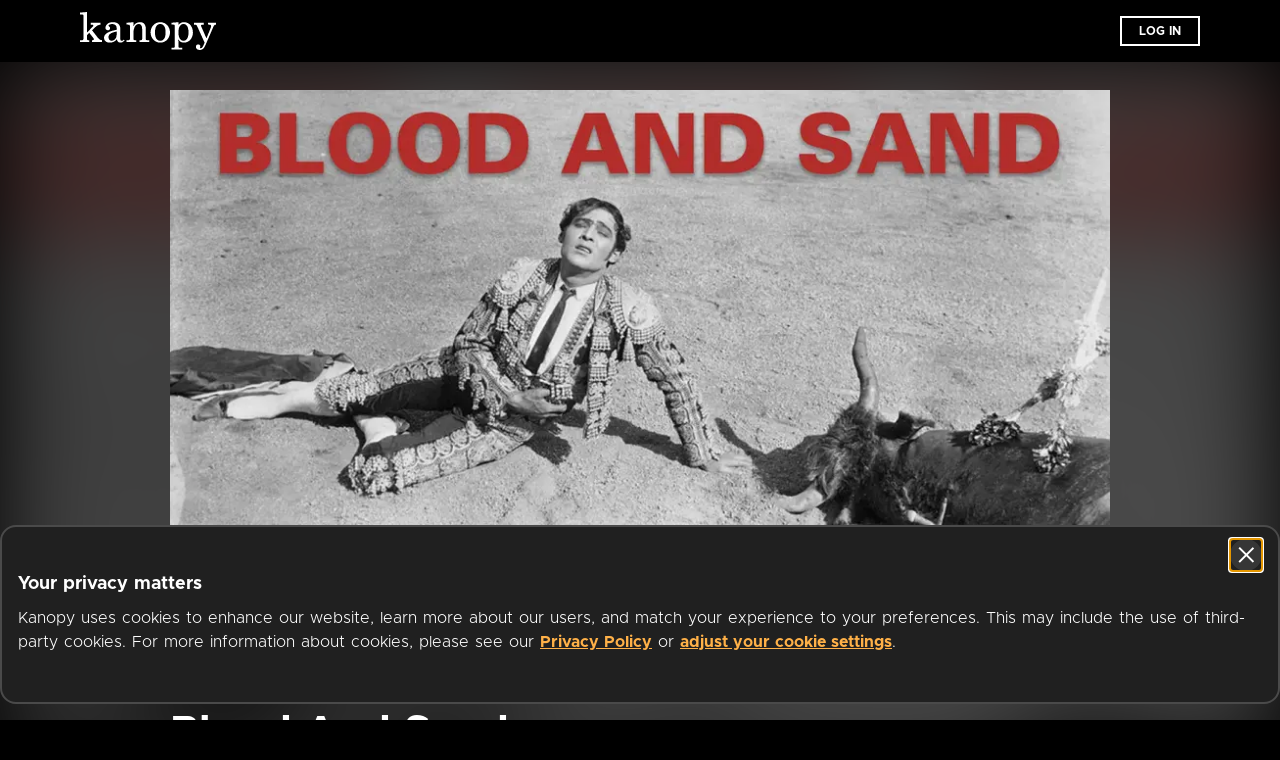

--- FILE ---
content_type: text/html
request_url: https://www.kanopy.com/video/blood-and-sand?frontend=kui
body_size: 1370
content:
<!DOCTYPE html>
<html >

<head >
    <link rel="modulepreload" as="script" crossorigin href="/kui-assets/client-BxR4_eEv.js"><link rel="prefetch" as="image" type="image/jpeg" href="/kui-assets/error404bg-HYjqiB53.jpg"><link rel="prefetch" as="image" type="image/jpeg" href="/kui-assets/maintenance-pcookYhW.jpg"><link rel="prefetch" as="image" type="image/jpeg" href="/kui-assets/error503bg-CDbrNbaI.jpg"><link rel="prefetch" as="image" type="image/svg+xml" href="/kui-assets/kanopy-kids-2.0-logo-BZrCdFF3.svg"><link rel="prefetch" as="image" type="image/svg+xml" href="/kui-assets/verify-email-icon-DSURf7iE.svg"><link rel="prefetch" as="image" type="image/svg+xml" href="/kui-assets/linkedin-CnW_Aeq9.svg"><link rel="prefetch" as="image" type="image/svg+xml" href="/kui-assets/overdrive-DkjYjXGw.svg"><link rel="prefetch" as="image" type="image/svg+xml" href="/kui-assets/logo_chromecast-CI1o2hJy.svg"><link rel="prefetch" as="image" type="image/svg+xml" href="/kui-assets/logo_samsung-D8FC3WKu.svg"><link rel="prefetch" as="image" type="image/svg+xml" href="/kui-assets/badge_appstore-hjD459mt.svg"><link rel="prefetch" as="image" type="image/svg+xml" href="/kui-assets/badge_googleplay-bjLfc7y7.svg"><link rel="prefetch" as="image" type="image/svg+xml" href="/kui-assets/badge_firetablet-DfuZ88Cq.svg"><link rel="prefetch" as="image" type="image/svg+xml" href="/kui-assets/kids_banner-C4XvP0gs.svg"><link rel="prefetch" as="image" type="image/svg+xml" href="/kui-assets/ticket-gradient-BQsYy0IY.svg"><link rel="prefetch" as="image" type="image/png" href="/kui-assets/bg-ticket-posters-C7dh0610.png"><link rel="prefetch" as="image" type="image/svg+xml" href="/kui-assets/ticket-animation-intro-Jze4YuVp.svg"><link rel="prefetch" as="image" type="image/svg+xml" href="/kui-assets/puzzle-face-DFLJjeN-.svg"><link rel="prefetch" as="image" type="image/svg+xml" href="/kui-assets/spinner-BfUYzBq7.svg"><link rel="stylesheet" href="/kui-assets/client-DDn7ADYw.css" crossorigin>
    <style>
        @keyframes spin {
            100% {
                transform: rotate(360deg);
            }
        }

        body {
            margin: 0;
            background-color: #000;
        }

        html,
        button,
        a,
        input,
        textarea {
            font-family: Metropolis, Helvetica Neue, Verdana, sans-serif;
            font-size: inherit;
            color: #FFFFFF;
            word-spacing: 1px;
            -webkit-text-size-adjust: 100%;
            box-sizing: border-box;
            text-decoration: none;
        }

        html {
            font-size: 16px;
        }

        .loading-container {
            background: #000;
            width: 100%;
            height: 100%;
            display: flex;
            justify-content: center;
            align-items: center;
            margin: 0;
            padding: 0;
            position: absolute;
        }

        .loading-content {
            display: flex;
            flex-direction: column;
            align-items: center;
        }

        .kanopy-logo {
            height: 100px;
        }

        .spinner {
            width: 49px;
            height: 49px;
            margin-top: 16px;
            animation: spin 2s linear 0s infinite;
        }
    </style>
</head>

<body >
    <div id="app-loader" class="loading-container">
        <div class="loading-content">
            <!-- onerror for dev -->
            <img class="kanopy-logo" src="/kui-assets/kanopy-logo.svg" alt="Kanopy logo"
                onerror="this.onerror=null;this.src='/kanopy-logo.svg'" />
            <img class="spinner" src="/kui-assets/spinner.svg" alt="Loading"
                onerror="this.onerror=null;this.src='/spinner.svg'" />
        </div>
    </div>
    <div id="__nuxt"></div><script>window.__NUXT__=(function(a,b){return {serverRendered:false,config:{public:{},app:{baseURL:a,basePath:a,assetsPath:b,cdnURL:"",buildAssetsDir:b}}}}("\u002F",".\u002F"))</script><script type="module" src="/kui-assets/client-BxR4_eEv.js" crossorigin></script>
<script>(function(){function c(){var b=a.contentDocument||a.contentWindow.document;if(b){var d=b.createElement('script');d.innerHTML="window.__CF$cv$params={r:'9a78d1bf6c90cfc3',t:'MTc2NDY1NzQ4NC4wMDAwMDA='};var a=document.createElement('script');a.nonce='';a.src='/cdn-cgi/challenge-platform/scripts/jsd/main.js';document.getElementsByTagName('head')[0].appendChild(a);";b.getElementsByTagName('head')[0].appendChild(d)}}if(document.body){var a=document.createElement('iframe');a.height=1;a.width=1;a.style.position='absolute';a.style.top=0;a.style.left=0;a.style.border='none';a.style.visibility='hidden';document.body.appendChild(a);if('loading'!==document.readyState)c();else if(window.addEventListener)document.addEventListener('DOMContentLoaded',c);else{var e=document.onreadystatechange||function(){};document.onreadystatechange=function(b){e(b);'loading'!==document.readyState&&(document.onreadystatechange=e,c())}}}})();</script></body>

</html>

--- FILE ---
content_type: text/css
request_url: https://www.kanopy.com/kui-assets/TermsInfoSection-ByedG6cx.css
body_size: -215
content:
.blur-image[data-v-5b871f13]{-moz-filter:blur(50px) brightness(.4);-o-filter:blur(50px) brightness(.4);-ms-filter:blur(50px) brightness(.4);filter:blur(50px) brightness(.4);background-position:center;background-repeat:no-repeat;background-size:cover}.blur-image.page-background[data-v-5b871f13]{width:100%;height:100%;position:absolute;top:0;right:0}.term-info-section-items .term-info-section-item[data-v-4579faae]{display:inline-flex}.term-info-section-items .link[data-v-4579faae]{-webkit-text-decoration:underline;text-decoration:underline;transition:.1s}.term-info-section-items .link[data-v-4579faae]:hover{color:#ffb148}


--- FILE ---
content_type: text/css
request_url: https://www.kanopy.com/kui-assets/ProductMetadata-EGGWPqlP.css
body_size: -183
content:
@charset "UTF-8";.product-metadata-container[data-v-2fd9cc66]{display:flex;color:#fff;line-height:1.5;gap:8px;height:26px}@media (min-width: 0) and (max-width: 450px){.product-metadata-container[data-v-2fd9cc66]{font-size:12px;flex-wrap:wrap}}.product-metadata-container>*[data-v-2fd9cc66]{display:flex;justify-content:center;align-items:center}.product-metadata-container[data-v-2fd9cc66]>:not(:last-child):after{padding-left:8px;content:"•";color:#9b9b9b}.product-metadata-container.au[data-v-2fd9cc66]{margin-bottom:20px}.product-metadata-container.au .age-rating[data-v-2fd9cc66]{height:52px}


--- FILE ---
content_type: text/css
request_url: https://www.kanopy.com/kui-assets/ProductDescription-JzYklgsY.css
body_size: 109
content:
.read-more-button[data-v-42d811ab]{display:flex;justify-content:center;background-color:#555;color:#fff;padding:12px 20px;font-size:12px;margin-top:32px;align-self:start;border-radius:4px}@media (min-width: 0) and (max-width: 767px){.read-more-button[data-v-42d811ab]{margin-top:24px}}@media (min-width: 0) and (max-width: 450px){.read-more-button[data-v-42d811ab]{margin-top:16px}}.read-more-button .read-more-title[data-v-42d811ab]{font-weight:600}.read-more-button .arrow[data-v-42d811ab]{margin-left:8px;position:relative}.read-more-button .arrow.down[data-v-42d811ab]{bottom:3px}.read-more-button .arrow.up[data-v-42d811ab]{top:3px}.product-description-container[data-v-b3ed4848]{display:flex;flex-direction:column;flex:1}.product-description-container .product-description-text[data-v-b3ed4848]{font-size:14px;line-height:1.6;color:#fff}.product-description-container .product-description-text[data-v-b3ed4848]>p{margin-bottom:1em}.product-description-container .product-description-text[data-v-b3ed4848]>p:last-child{margin-bottom:0}.product-description-container.full-description[data-v-b3ed4848]{height:auto}.product-description-container.full-description .product-description-text.no-text-cut[data-v-b3ed4848]{flex:1}


--- FILE ---
content_type: text/css
request_url: https://www.kanopy.com/kui-assets/ProductPageIdContent-B5BrifQf.css
body_size: 354
content:
.product-items-grid-container .product-items-title[data-v-23b2b7e8]{margin-bottom:16px}.product-items-grid-container .grid-container[data-v-23b2b7e8]{display:flex;flex-wrap:wrap}.product-items-grid-container .grid-container .grid-item[data-v-23b2b7e8]{width:calc(25% - 7px);margin-right:7px;margin-bottom:14px}@media (min-width: 0) and (max-width: 767px){.product-items-grid-container .grid-container .grid-item[data-v-23b2b7e8]{width:calc(50% - 7px)}}.product-items-grid-container .grid-container .grid-item .grid-item-image[data-v-23b2b7e8]{max-width:100%;max-height:100%}.product-items-grid-container .grid-container .grid-item .grid-item-title[data-v-23b2b7e8]{font-weight:700;font-size:14px;line-height:1.5}.container[data-v-8c88a355]{background-color:#000;color:#fff;position:relative;overflow:hidden;padding-bottom:56px}.container .page-background[data-v-8c88a355]{min-height:600px}@media (min-width: 0) and (max-width: 767px){.container .page-background[data-v-8c88a355]{min-height:0;min-height:initial}}.container .page-background .dark-gradient[data-v-8c88a355]{width:100%;height:600px;background:linear-gradient(to bottom,#0c0c0c00 30%,#0c0c0c);position:absolute;bottom:0}@media (min-width: 0) and (max-width: 767px){.container .page-background .dark-gradient[data-v-8c88a355]{display:none}}.container .content[data-v-8c88a355],.container .product-items-grid[data-v-8c88a355]{margin-left:auto;margin-right:auto;position:relative}.container .content[data-v-8c88a355]{display:flex;flex-direction:column;width:1100px;margin-top:14px}@media (min-width: 1025px) and (max-width: 1439px){.container .content[data-v-8c88a355]{width:940px}}@media (min-width: 768px) and (max-width: 1024px){.container .content[data-v-8c88a355]{width:723px}}@media (min-width: 0) and (max-width: 767px){.container .content[data-v-8c88a355]{width:auto}}.container .content .movie-view-container[data-v-8c88a355]{padding-top:14px;padding-bottom:14px}.container .content .movie-view-container .movie-poster[data-v-8c88a355]{width:100%}.container .content .movie-view-container .message-row[data-v-8c88a355]{display:flex;justify-content:space-between;align-items:center;padding:14px;background-color:#00000080}@media (min-width: 0) and (max-width: 767px){.container .content .movie-view-container .message-row[data-v-8c88a355]{display:flex;flex-direction:column}}.container .content .movie-view-container .message-row .message-row-title[data-v-8c88a355],.container .content .movie-view-container .message-row .message-row-button[data-v-8c88a355]{line-height:normal}@media (min-width: 0) and (max-width: 767px){.container .content .movie-view-container .message-row .message-row-title[data-v-8c88a355],.container .content .movie-view-container .message-row .message-row-button[data-v-8c88a355]{width:100%}}.container .content .movie-view-container .message-row .message-row-title[data-v-8c88a355]{line-height:1}@media (min-width: 0) and (max-width: 767px){.container .content .movie-view-container .message-row .message-row-title[data-v-8c88a355]{font-size:18px;margin-bottom:14px}}.container .content .movie-view-container .message-row .message-row-button[data-v-8c88a355]{padding-top:14px;padding-bottom:14px;min-width:190px}@media (min-width: 0) and (max-width: 767px){.container .content .movie-infos-container[data-v-8c88a355]{padding-left:14px;padding-right:14px}}.container .content .movie-infos-container .movie-title[data-v-8c88a355]{font-size:42px;line-height:normal}@media (min-width: 0) and (max-width: 767px){.container .content .movie-infos-container .movie-title[data-v-8c88a355]{font-size:28px}}.container .content .movie-infos-container .movie-metadata[data-v-8c88a355]{margin-top:28px;margin-bottom:28px}.container .content .movie-infos-container .movie-info[data-v-8c88a355]{display:flex;justify-content:space-between}@media (min-width: 0) and (max-width: 767px){.container .content .movie-infos-container .movie-info[data-v-8c88a355]{display:flex;flex-direction:column}}.container .content .movie-infos-container .movie-info .left-side[data-v-8c88a355]{width:75%;margin-bottom:42px}.container .content .movie-infos-container .movie-info .right-side[data-v-8c88a355]{display:flex;flex-direction:column;width:18.75%}@media (min-width: 0) and (max-width: 767px){.container .content .movie-infos-container .movie-info .left-side[data-v-8c88a355],.container .content .movie-infos-container .movie-info .right-side[data-v-8c88a355]{width:100%}}.container .product-items-grid[data-v-8c88a355]{max-width:1380px}@media (min-width: 1201px) and (max-width: 1439px){.container .product-items-grid[data-v-8c88a355]{max-width:1100px}}@media (min-width: 1025px) and (max-width: 1439px){.container .product-items-grid[data-v-8c88a355]{max-width:940px}}@media (min-width: 768px) and (max-width: 1024px){.container .product-items-grid[data-v-8c88a355]{max-width:723px}}@media (min-width: 0) and (max-width: 767px){.container .product-items-grid[data-v-8c88a355]{padding-left:14px;padding-right:14px;max-width:none;max-width:initial}}


--- FILE ---
content_type: text/css
request_url: https://www.kanopy.com/kui-assets/LandingDevices-FKuUafkI.css
body_size: 2743
content:
.get-started-button[data-v-1aab23c0],.add-library-card-button[data-v-1aab23c0],.visit-collection-button[data-v-1aab23c0],.browse-button[data-v-1aab23c0]{line-height:24px;letter-spacing:.9px;display:inline-block;font-size:14px;padding:16px 40px}.dot{width:10px;height:10px;background-color:#fff6;border-radius:5px;transition:all var(--transition-duration) linear;overflow:hidden;cursor:pointer}.dot:not(.active):hover{background:#fff}.dot.active{width:40px}@keyframes progress{0%{width:0%}to{width:100%}}.dot.active .progress{animation:progress var(--stay-on-image-duration) linear}.dot.active .progress{animation-fill-mode:forwards;background:#fff}.dot.active .progress.paused{animation-play-state:paused}.progress{height:100%;width:0%;transition:all 0s linear;background:#fff6;border-radius:50px}.button[data-v-fb748faa]{display:flex;align-items:center;gap:10px;font-size:14px}.button[data-v-fb748faa]:focus-visible{outline:none}.button:focus-visible .icon[data-v-fb748faa]{background-image:url("data:image/svg+xml,%3csvg%20width='36'%20height='36'%20viewBox='0%200%2040%2040'%20fill='none'%20xmlns='http://www.w3.org/2000/svg'%3e%3cpath%20d='M10%201C5.02944%201%201%205.02944%201%2010V30C1%2034.9706%205.02944%2039%2010%2039H30C34.9706%2039%2039%2034.9706%2039%2030V10C39%205.02944%2034.9706%201%2030%201H10Z'%20stroke='white'%20stroke-width='2'/%3e%3crect%20x='14.6665'%20y='14'%20width='4'%20height='12'%20rx='1.33333'%20fill='white'/%3e%3crect%20x='21.3335'%20y='14'%20width='4'%20height='12'%20rx='1.33333'%20fill='white'/%3e%3c/svg%3e")}.button:focus-visible .icon.paused[data-v-fb748faa]{background-image:url("data:image/svg+xml,%3csvg%20width='36'%20height='36'%20viewBox='0%200%2040%2040'%20fill='none'%20xmlns='http://www.w3.org/2000/svg'%3e%3cpath%20d='M10%201C5.02944%201%201%205.02944%201%2010V30C1%2034.9706%205.02944%2039%2010%2039H30C34.9706%2039%2039%2034.9706%2039%2030V10C39%205.02944%2034.9706%201%2030%201H10Z'%20stroke='white'%20stroke-width='2'/%3e%3cpath%20fill-rule='evenodd'%20clip-rule='evenodd'%20d='M16.5962%2025.7018C15.7096%2026.1451%2014.6665%2025.5004%2014.6665%2024.5092L14.6667%2015.4907C14.6667%2014.4995%2015.7098%2013.8549%2016.5963%2014.2981L25.6147%2018.8074C26.5975%2019.2988%2026.5974%2020.7012%2025.6147%2021.1925L16.5962%2025.7018Z'%20fill='white'/%3e%3c/svg%3e")}.button:hover .icon[data-v-fb748faa]{background-image:url("data:image/svg+xml,%3csvg%20width='36'%20height='36'%20viewBox='0%200%2036%2036'%20fill='none'%20xmlns='http://www.w3.org/2000/svg'%3e%3cpath%20d='M0%208C0%203.58172%203.58172%200%208%200H28C32.4183%200%2036%203.58172%2036%208V28C36%2032.4183%2032.4183%2036%2028%2036H8C3.58172%2036%200%2032.4183%200%2028V8Z'%20fill='white'/%3e%3crect%20x='12.6665'%20y='12'%20width='4'%20height='12'%20rx='1.33333'%20fill='black'/%3e%3crect%20x='19.3335'%20y='12'%20width='4'%20height='12'%20rx='1.33333'%20fill='black'/%3e%3c/svg%3e")}.button:hover .icon.paused[data-v-fb748faa]{background-image:url("data:image/svg+xml,%3csvg%20width='36'%20height='36'%20viewBox='0%200%2036%2036'%20fill='none'%20xmlns='http://www.w3.org/2000/svg'%3e%3cpath%20d='M0%208C0%203.58172%203.58172%200%208%200H28C32.4183%200%2036%203.58172%2036%208V28C36%2032.4183%2032.4183%2036%2028%2036H8C3.58172%2036%200%2032.4183%200%2028V8Z'%20fill='white'/%3e%3cpath%20fill-rule='evenodd'%20clip-rule='evenodd'%20d='M14.5962%2023.7018C13.7096%2024.1451%2012.6665%2023.5004%2012.6665%2022.5092L12.6667%2013.4907C12.6667%2012.4995%2013.7098%2011.8549%2014.5963%2012.2981L23.6147%2016.8074C24.5975%2017.2988%2024.5974%2018.7012%2023.6147%2019.1925L14.5962%2023.7018Z'%20fill='black'/%3e%3c/svg%3e")}.icon[data-v-fb748faa]{width:36px;height:36px;background-image:url("data:image/svg+xml,%3csvg%20width='36'%20height='36'%20viewBox='0%200%2036%2036'%20fill='none'%20xmlns='http://www.w3.org/2000/svg'%3e%3crect%20x='12.6665'%20y='12'%20width='4'%20height='12'%20rx='1.33333'%20fill='white'/%3e%3crect%20x='19.3335'%20y='12'%20width='4'%20height='12'%20rx='1.33333'%20fill='white'/%3e%3c/svg%3e");display:inline-block;transition:background-image .3s;background-repeat:no-repeat}.icon.paused[data-v-fb748faa]{background-image:url("data:image/svg+xml,%3csvg%20width='36'%20height='36'%20viewBox='0%200%2036%2036'%20fill='none'%20xmlns='http://www.w3.org/2000/svg'%3e%3cpath%20fill-rule='evenodd'%20clip-rule='evenodd'%20d='M14.5962%2023.7018C13.7096%2024.1451%2012.6665%2023.5004%2012.6665%2022.5092L12.6667%2013.4907C12.6667%2012.4995%2013.7098%2011.8549%2014.5963%2012.2981L23.6147%2016.8074C24.5975%2017.2988%2024.5974%2018.7012%2023.6147%2019.1925L14.5962%2023.7018Z'%20fill='white'/%3e%3c/svg%3e")}.text[data-v-fb748faa]{padding-top:2px}.cross-fading-img-container[data-v-2071b638]{position:relative;overflow:hidden;height:90vh;min-height:800px}.cross-fading-img-component[data-v-2071b638]{width:100%;height:100%;position:absolute;display:block;top:0;right:0;-o-object-fit:cover;object-fit:cover;will-change:transform,opacity;animation:none 0s ease 0s 1 normal none running;animation:initial}.cross-fading-img-component[data-v-2071b638]:first-child{position:relative}.cross-fading-img-component.hidden[data-v-2071b638]{opacity:0}.cross-fading-img-component.is_animating[data-v-2071b638]{animation:zoom-2071b638 var(--stay-on-image-duration) linear}.cross-fading-img-component.is_animating[data-v-2071b638]{animation-fill-mode:forwards}.cross-fading-img-component.paused[data-v-2071b638]{animation-play-state:paused}.cross-fading-img-component.fade-in-transition[data-v-2071b638]{animation:fadein-2071b638 var(--transition-duration) linear,zoom-2071b638 var(--stay-on-image-duration) linear;animation-fill-mode:forwards}.cross-fading-img-component.fade-out-transition[data-v-2071b638]{animation:fadeout-2071b638 var(--transition-duration) linear,zoom-2071b638 var(--stay-on-image-duration) linear;animation-fill-mode:forwards}.title[data-v-2071b638]{position:absolute;bottom:50px;right:0;z-index:1;font-size:15px;font-style:italic;font-weight:500;padding-right:24px}@media (min-width: 0) and (max-width: 767px){.title[data-v-2071b638]{width:100%;text-align:center;padding:0}}.controls[data-v-2071b638]{display:flex;justify-content:center;align-items:center;position:absolute;bottom:0;left:0;right:0;z-index:1;text-align:center;padding:8px 12px 24px;gap:8px}.play-pause[data-v-2071b638]{background:#000;border-radius:8px;opacity:.8}.play-pause[data-v-2071b638]:hover{opacity:1}@keyframes fadein-2071b638{0%{opacity:0}to{opacity:1}}@keyframes fadeout-2071b638{0%{opacity:1}to{opacity:0}}@keyframes zoom-2071b638{0%{transform:scale(1)}to{transform:scale(1.05)}}.landing-hero[data-v-886d6fa8]{position:relative}.landing-hero-content[data-v-886d6fa8]{display:flex;flex-direction:column;position:absolute;top:40px;left:16px;z-index:1}.landing-hero-content .content[data-v-886d6fa8]{padding-top:40px;padding-left:134px;width:75%;color:#f9f9f9}.landing-hero-content .content .kanopy-logo-top-left[data-v-886d6fa8]{height:32px}.landing-hero-content .content .section-title[data-v-886d6fa8]{padding-top:64px;font-size:40px}.landing-hero-content .content .section-description[data-v-886d6fa8]{font-size:16px;line-height:1.4;padding-top:16px;padding-bottom:32px}.landing-hero-content .content .cta-button-libby[data-v-886d6fa8]{display:inline-block}.landing-hero-content .content .right-arrow[data-v-886d6fa8]{transition:transform .2s linear;-webkit-transition:transform .2s linear;-moz-transition:transform .2s linear;-ms-transition:transform .2s linear;-o-transition:transform .2s linear}.landing-hero-content .content .find-other-institution:hover .right-arrow[data-v-886d6fa8],.landing-hero-content .content .secondary-cta-login-link:hover .right-arrow[data-v-886d6fa8]{transform:translate(8px)}.landing-hero-content .content .secondary-cta-section[data-v-886d6fa8]{display:flex;justify-content:flex-start;align-items:center;padding-top:20px}.landing-hero-content .content .secondary-cta-section .secondary-cta-account-text[data-v-886d6fa8]{line-height:24px}.landing-hero-content .content .secondary-cta-section .secondary-cta-login-text[data-v-886d6fa8]{font-weight:700;padding-left:10px;padding-right:10px}.landing-hero-content .content .secondary-cta-section .right-arrow[data-v-886d6fa8]{width:18px;height:8px}.landing-hero-content .content .app-store-and-platforms .app-store-badges[data-v-886d6fa8]{display:flex;justify-content:flex-start;padding-top:72px;padding-bottom:40px;padding-right:16px}.landing-hero-content .content .app-store-and-platforms .app-store-badges .app-store[data-v-886d6fa8]{padding-right:22px}@media (min-width: 0) and (max-width: 375px){.landing-hero-content .content .app-store-and-platforms .app-store-badges .app-store[data-v-886d6fa8]{padding-right:8px}}.landing-hero-content .content .app-store-and-platforms .also-available-on-row-container .also-available-text[data-v-886d6fa8]{color:#b5b5b5;font-size:14px}.landing-hero-content .content .app-store-and-platforms .also-available-on-row-container .device-row-container[data-v-886d6fa8]>img{padding-right:8px;opacity:.6}.landing-hero-content .content .app-store-and-platforms .also-available-on-row-container .device-row-container[data-v-886d6fa8]>img:last-child{padding-right:0}.landing-hero-content.institution-content .content[data-v-886d6fa8]{width:60%}.landing-hero-content.institution-content .content .find-other-institution[data-v-886d6fa8]{justify-content:flex-start;align-items:center;display:inline-flex;padding-top:16px}.landing-hero-content.institution-content .content .find-other-institution .find-other-institution-text[data-v-886d6fa8]{line-height:24px;padding-right:10px}.landing-hero-content.institution-content .content .find-other-institution .right-arrow[data-v-886d6fa8]{width:18px;height:8px}.landing-hero-content.institution-content .content .section-description[data-v-886d6fa8]{font-weight:700;font-size:30px;padding-top:56px;padding-bottom:16px}.landing-hero-content.institution-content .content .institution-instruction[data-v-886d6fa8]{line-height:1.4;padding-bottom:40px}@media (min-width: 0) and (max-width: 900px){.landing-hero-content .content[data-v-886d6fa8]{padding-bottom:80px;padding-left:64px}.landing-hero-content .content .section-title[data-v-886d6fa8]{font-size:32px;line-height:42px}.landing-hero-content .content .section-description[data-v-886d6fa8]{font-size:18px}.landing-hero-content.institution-content .content .section-description[data-v-886d6fa8]{font-size:30px}}@media (min-width: 0) and (max-width: 767px){.landing-hero-content .content[data-v-886d6fa8]{width:70%;padding:0}.landing-hero-content .content .section-description[data-v-886d6fa8]{padding-top:16px;padding-bottom:40px;font-size:16px}.landing-hero-content .content .secondary-cta-section[data-v-886d6fa8]{width:90vw}.landing-hero-content.institution-content .content[data-v-886d6fa8]{width:auto;flex:1;padding-bottom:60px}.landing-hero-content.institution-content .content .section-title[data-v-886d6fa8]{font-size:32px;line-height:36px}.landing-hero-content.institution-content .content .section-description[data-v-886d6fa8]{font-size:24px;padding-top:56px;padding-bottom:16px}.landing-hero-content.institution-content .content .institution-instruction[data-v-886d6fa8]{width:90%;padding-bottom:40px}}@media (min-width: 0) and (max-width: 500px){.landing-hero-content .content[data-v-886d6fa8]{width:100%}}.dark-overlay[data-v-886d6fa8]{width:100%;height:100%;background:linear-gradient(88.01deg,#1a1a1a 16%,#1a1a1a9a 60%,#1a1a1a00);position:absolute;top:0}.bottom-gradient[data-v-886d6fa8]{position:absolute;bottom:0;left:0;width:100%;height:200px;background:linear-gradient(to top,rgba(0,0,0,.8),transparent)}@media (min-width: 0) and (max-width: 767px){.dark-overlay[data-v-886d6fa8]{background:#000000b3}}.landing-hero-carousel[data-v-886d6fa8]{width:100%}.landing-hero-carousel[data-v-886d6fa8]>img{height:100%}@media (min-width: 0) and (max-width: 900px){.landing-hero-carousel[data-v-886d6fa8]>img{height:100%;min-width:0;min-width:initial;width:auto;margin-right:-100px}}@media (min-width: 0) and (max-width: 767px){.landing-hero-carousel[data-v-886d6fa8]>img{margin-right:-600px}}.movie-carousel-row[data-v-52b89c62]{overflow:hidden}.movie-carousel-translating[data-v-52b89c62]{display:inline-flex;height:100%;max-height:35.7142857143vw;transform:translate(var(--carousel-pos))}@keyframes slide-52b89c62{0%{transform:translateZ(0)}to{transform:translate3d(calc(-100% + 100vw),0,0)}}.movie-carousel-translating.animated[data-v-52b89c62]{animation:slide-52b89c62 var(--transition-duration) linear}.movie-carousel-translating.animated[data-v-52b89c62]{animation-iteration-count:infinite}.movie-carousel-translating.paused[data-v-52b89c62]{animation-play-state:paused}.movie-carousel-poster[data-v-52b89c62]{width:25vw;padding:25px}@media (min-width: 0) and (max-width: 1439px){.movie-carousel-poster[data-v-52b89c62]{padding:20px}}@media (min-width: 0) and (max-width: 767px){.landing-movie-carousels[data-v-9158ebe7]{border-top:solid 1px rgba(255,255,255,.25)}}.play-pause[data-v-9158ebe7]{margin-left:32px}.opener[data-v-9158ebe7],.closer[data-v-9158ebe7]{margin-left:6vw;margin-right:6vw}.opener[data-v-9158ebe7]{margin-top:5%;padding-bottom:30px}@media (min-width: 0) and (max-width: 767px){.opener[data-v-9158ebe7]{margin-top:calc(5% + 20px)}}.closer[data-v-9158ebe7]{display:flex;flex-direction:column;align-items:center;margin-top:26px;margin-bottom:3em}.section-title[data-v-9158ebe7]{font-weight:700;margin-left:auto;margin-right:auto;text-align:center;font-size:42px;line-height:1.2}@media (min-width: 0) and (max-width: 1439px){.section-title[data-v-9158ebe7]{font-size:32px}}@media (min-width: 0) and (max-width: 1024px){.section-title[data-v-9158ebe7]{font-size:20px}}.section-title[data-v-9158ebe7]{max-width:860px;line-height:1.5}@media (min-width: 1025px) and (max-width: 1439px){.section-title[data-v-9158ebe7]{max-width:650px}}@media (min-width: 0) and (max-width: 1024px){.section-title[data-v-9158ebe7]{max-width:335px}}@media (min-width: 0) and (max-width: 375px){.section-title[data-v-9158ebe7]{max-width:none}}.closer-title[data-v-9158ebe7]{font-weight:700;margin-left:auto;margin-right:auto;text-align:center;font-size:30px;line-height:1.5}@media (min-width: 0) and (max-width: 1024px){.closer-title[data-v-9158ebe7]{font-size:20px}}@media (min-width: 0) and (max-width: 1024px){.closer-title[data-v-9158ebe7]{max-width:253px}}.landing-browse-button[data-v-9158ebe7]{font-size:20px;letter-spacing:.05em;padding:15px;margin-top:1em;border:solid 4px #FFFFFF}.landing-devices[data-v-3dce8311]{height:880px;background:url(./devices-B50A2Axg.png),linear-gradient(90deg,#081a29 25.88%,#2fc9d5 105.78%);background-repeat:no-repeat;background-position:right;position:relative}.gradient[data-v-3dce8311]{width:100%;height:100%;background:linear-gradient(90deg,#0009 34.54%,#0003 77.74%)}.content-container[data-v-3dce8311]{max-width:1728px;padding:0 32px;height:100%}@media (min-width: 0) and (max-width: 767px){.content-container[data-v-3dce8311]{padding:0 24px}}.content[data-v-3dce8311]{display:flex;flex-direction:column;justify-content:center;max-width:640px;gap:40px;height:100%}.title[data-v-3dce8311]{font-size:42px;line-height:1.4}.platforms[data-v-3dce8311]{display:flex;flex-direction:column;gap:32px}.app-store-badges[data-v-3dce8311]{display:flex;gap:8px}.app-store[data-v-3dce8311]:focus:focus-visible{box-shadow:0 0 0 4px #fff;border-radius:12px;outline:0;transition:box-shadow .2s ease-in-out}.app-store[data-v-3dce8311]{display:inline-block;height:56px}.app-store[data-v-3dce8311] img{height:56px}.also-available-text[data-v-3dce8311]{font-weight:500;font-size:14px;line-height:20px;color:#b5b5b5}


--- FILE ---
content_type: text/css
request_url: https://www.kanopy.com/kui-assets/LandingLoggedOut-OlrlJdkG.css
body_size: 1187
content:
.landing-call-to-action[data-v-3b43403f]{display:flex;justify-content:flex-end;background-size:cover;background-image:url(./call-to-action-bg-CsosMXYc.jpg);background-repeat:no-repeat}@media (min-width: 0) and (max-width: 767px){.landing-call-to-action[data-v-3b43403f]{background-size:120%;padding-top:55%}}.call-to-action-container[data-v-3b43403f]{margin-left:3vw;margin-right:calc(6vw + 0%);width:calc(50% - 3vw - (6vw + 0%));margin-bottom:10%;margin-top:10%}@media (min-width: 768px) and (max-width: 1024px){.call-to-action-container[data-v-3b43403f]{margin-left:3vw;margin-right:calc(6vw + 5%);width:calc(55% - 3vw - (6vw + 5%))}}@media (min-width: 851px) and (max-width: 900px){.call-to-action-container[data-v-3b43403f]{margin-left:3vw;margin-right:calc(6vw + 10%);width:calc(60% - 3vw - (6vw + 10%))}}@media (min-width: 768px) and (max-width: 850px){.call-to-action-container[data-v-3b43403f]{margin-left:3vw;margin-right:calc(6vw + 15%);width:calc(65% - 3vw - (6vw + 15%))}}@media (min-width: 0) and (max-width: 767px){.call-to-action-container[data-v-3b43403f]{width:100%;margin-top:0;margin-bottom:50px;margin-left:4vw}}.section-title[data-v-3b43403f]{margin-left:0;margin-left:initial;margin-right:0;margin-right:initial;max-width:690px;font-weight:700;margin-left:auto;margin-right:auto;text-align:center;font-size:42px;line-height:1.2}@media (min-width: 0) and (max-width: 1439px){.section-title[data-v-3b43403f]{font-size:32px}}@media (min-width: 0) and (max-width: 1024px){.section-title[data-v-3b43403f]{font-size:20px}}.section-title[data-v-3b43403f]{text-align:left;line-height:1}@media (min-width: 0) and (max-width: 1439px){.section-title[data-v-3b43403f]{max-width:470px}}@media (min-width: 768px) and (max-width: 1024px){.section-title[data-v-3b43403f]{font-size:32px}}@media (min-width: 0) and (max-width: 767px){.section-title[data-v-3b43403f]{max-width:320px}}@media (min-width: 0) and (max-width: 375px){.section-title[data-v-3b43403f]{max-width:none}}.section-content[data-v-3b43403f]{font-size:18px;line-height:28px;font-weight:500;max-width:500px;margin-top:40px;margin-bottom:50px}@media (min-width: 0) and (max-width: 1439px){.section-content[data-v-3b43403f]{max-width:410px;margin-top:30px;margin-bottom:45px}}@media (min-width: 0) and (max-width: 767px){.section-content[data-v-3b43403f]{max-width:290px}}@media (min-width: 0) and (max-width: 375px){.section-content[data-v-3b43403f]{max-width:none}}.get-started-button[data-v-3b43403f]{display:inline-block;line-height:24px;letter-spacing:.9px;font-size:16px;padding:16px 40px}.question-row[data-v-48e49ad7]{padding-top:10px;padding-bottom:10px;border-top:solid 1px #9B9B9B;cursor:pointer;outline:none;width:100%}@media (min-width: 0) and (max-width: 1024px){.question-row[data-v-48e49ad7]{padding-top:16px;padding-bottom:16px}}.question-row .icon[data-v-48e49ad7]{margin:auto 22px}.question-row[data-v-48e49ad7] svg>g{opacity:.3}.question[data-v-48e49ad7]{display:flex;justify-content:space-between}.question[data-v-48e49ad7]:focus:focus-visible{box-shadow:inset 0 0 0 4px #fff;border-radius:12px;outline:0;transition:box-shadow .2s ease-in-out}.question[data-v-48e49ad7]{font-weight:700;font-size:32px;line-height:55px;width:100%}@media (min-width: 1025px) and (max-width: 1439px){.question[data-v-48e49ad7]{font-size:28px}}@media (min-width: 0) and (max-width: 1024px){.question[data-v-48e49ad7]{font-size:20px;line-height:32px}}@media (min-width: 0) and (max-width: 375px){.question[data-v-48e49ad7]{font-size:18px}}.collapse-transition-enter-active[data-v-48e49ad7]{transition:height .3s ease-out;-webkit-transition:height .3s ease-out;-moz-transition:height .3s ease-out;-ms-transition:height .3s ease-out;-o-transition:height .3s ease-out}.collapse-transition-enter-active[data-v-48e49ad7]{animation:expend-48e49ad7 .3s ease-out}.collapse-transition-leave-active[data-v-48e49ad7]{transition:height .3s ease-out;-webkit-transition:height .3s ease-out;-moz-transition:height .3s ease-out;-ms-transition:height .3s ease-out;-o-transition:height .3s ease-out}.answer-container[data-v-48e49ad7]{width:calc(100% - 72px);max-width:45em;line-height:1.7;font-size:20px;font-weight:500;overflow:hidden;opacity:1;margin-top:20px;margin-bottom:26px}@media (min-width: 0) and (max-width: 1024px){.answer-container[data-v-48e49ad7]{margin-top:0}}@media (min-width: 0) and (max-width: 1024px){.answer-container[data-v-48e49ad7]{font-size:16px}}@media (min-width: 0) and (max-width: 767px){.answer-container[data-v-48e49ad7]{width:100%}}.answer[data-v-48e49ad7]{margin-bottom:16px}.answer[data-v-48e49ad7]:last-child{margin-bottom:0}@media (min-width: 0) and (max-width: 1024px){.answer[data-v-48e49ad7]{margin-bottom:25px}.answer[data-v-48e49ad7]:last-child{margin-bottom:0}}[data-v-48e49ad7] a:focus:focus-visible{box-shadow:0 0 0 4px #fff;border-radius:6px;outline:0;transition:box-shadow .2s ease-in-out}[data-v-48e49ad7] a{font-size:20px;color:#cb7000}@media (min-width: 0) and (max-width: 1024px){[data-v-48e49ad7] a{font-size:16px}}@keyframes expend-48e49ad7{from {opacity: 0; margin-top: 0; margin-bottom: 0;} to {opacity: 1; margin-top: 20px; margin-bottom: 26px;} @media (min-width: 0) and (max-width: 1024px) {to[data-v-48e49ad7] {margin-top: 0;}}}@keyframes collapse-48e49ad7{from {opacity: 1; margin-top: 20px; margin-bottom: 26px;} @media (min-width: 0) and (max-width: 1024px) {from[data-v-48e49ad7] {margin-top: 0;}} to {opacity: 0; margin-top: 0; margin-bottom: 0;}}.landing-faq[data-v-ee5ff7e1]{display:flex;flex-direction:column;align-items:center;margin-left:11vw;margin-right:11vw}.landing-faq-container[data-v-ee5ff7e1]{width:100%;max-width:1200px}.section-title[data-v-ee5ff7e1]{text-align:center;margin-top:150px;line-height:55px}@media (min-width: 1025px) and (max-width: 1439px){.section-title[data-v-ee5ff7e1]{margin-top:50px}}@media (min-width: 0) and (max-width: 1024px){.section-title[data-v-ee5ff7e1]{margin-left:auto;margin-right:auto;font-size:32px;margin-top:30px;max-width:350px}}@media (min-width: 0) and (max-width: 767px){.section-title[data-v-ee5ff7e1]{max-width:none}}.faq-container[data-v-ee5ff7e1]{margin-top:50px;border-bottom:solid 1px #9B9B9B}@media (min-width: 0) and (max-width: 1439px){.faq-container[data-v-ee5ff7e1]{margin-top:35px}}.closer[data-v-ee5ff7e1]{display:flex;flex-direction:column;justify-content:center;margin-top:125px;margin-bottom:125px}@media (min-width: 1025px) and (max-width: 1439px){.closer[data-v-ee5ff7e1]{margin-top:65px;margin-bottom:65px}}@media (min-width: 0) and (max-width: 1024px){.closer[data-v-ee5ff7e1]{margin-top:55px;margin-bottom:55px}}.signup-today[data-v-ee5ff7e1]{font-weight:700;margin-left:auto;margin-right:auto;text-align:center;font-size:30px;line-height:1.5}@media (min-width: 0) and (max-width: 1024px){.signup-today[data-v-ee5ff7e1]{font-size:20px}}@media (min-width: 1025px) and (max-width: 1439px){.signup-today[data-v-ee5ff7e1]{max-width:550px}}@media (min-width: 0) and (max-width: 1024px){.signup-today[data-v-ee5ff7e1]{max-width:335px}}@media (min-width: 0) and (max-width: 375px){.signup-today[data-v-ee5ff7e1]{max-width:none}}.cta-button[data-v-ee5ff7e1]{margin-top:23px;align-self:center}.landing-header-sticking-view[data-v-f96da45c]{display:flex;justify-content:space-between;align-items:center;background-color:#000;color:#fff;padding-left:150px;padding-right:150px;transition:transform .5s ease;-webkit-transition:transform .5s ease;-moz-transition:transform .5s ease;-ms-transition:transform .5s ease;-o-transition:transform .5s ease;margin-top:-65px;width:100%;height:65px;z-index:2;position:fixed}.landing-header-sticking-view.reveal[data-v-f96da45c]{transform:translateY(100%)}.landing-header-sticking-view .kanopy-logo[data-v-f96da45c]{height:32px}.landing-header-sticking-view .landing-cta-button[data-v-f96da45c]{line-height:1;font-size:13px;align-self:initial;padding:12px 18px}@media (min-width: 0) and (max-width: 1024px){.landing-header-sticking-view[data-v-f96da45c]{padding-left:80px;padding-right:80px}}@media (min-width: 0) and (max-width: 767px){.landing-header-sticking-view[data-v-f96da45c]{padding-left:16px;padding-right:16px}}


--- FILE ---
content_type: text/css
request_url: https://www.kanopy.com/kui-assets/OrBarHorizontal-YXz_wWOv.css
body_size: 71
content:
.social-button[data-v-56f12453]{display:flex;justify-content:center;align-items:center;width:100%;height:48px;border:solid 1px #161616;color:#1a1a1a;white-space:pre-wrap}.social-button[data-v-56f12453]:active,.social-button[data-v-56f12453]:hover,.social-button[data-v-56f12453]:focus{background:#0000000f}.social-button .social-icon[data-v-56f12453]{width:26px;height:26px;margin-right:12px}.social-button .social-button-title[data-v-56f12453]{font-weight:300}.google-button.native-theme[data-v-98415de7]{border:solid 1px #e0e0e0;color:#1a1a1a;border:none}.google-button.native-theme[data-v-98415de7]:active,.google-button.native-theme[data-v-98415de7]:hover,.google-button.native-theme[data-v-98415de7]:focus{background:#0000000f}.apple-button.native-theme[data-v-ac58096b]{background-color:#000;color:#fff;border:none}.apple-button.native-theme[data-v-ac58096b] .social-icon{width:auto;height:100%;margin-right:0}.apple-button.native-theme[data-v-ac58096b]:active,.apple-button.native-theme[data-v-ac58096b]:hover,.apple-button.native-theme[data-v-ac58096b]:focus{background:#000}.social-buttons[data-v-dbfac895]{display:flex;flex-direction:column}.social-buttons[data-v-dbfac895]>:not(:first-child){margin-top:16px}.social-buttons[data-v-dbfac895]>button{justify-content:flex-start;padding-left:calc((100% - 220px)/2)}.or-bar[data-v-86365bec]{display:flex;align-items:center;padding-top:25px;padding-bottom:25px}.horizontal-bar[data-v-86365bec]{flex:1;height:1px;background-color:#9b9b9b}.or-text[data-v-86365bec]{margin-left:1em;margin-right:1em;color:#9b9b9b;font-size:14px;font-weight:500;text-transform:uppercase}


--- FILE ---
content_type: text/css
request_url: https://www.kanopy.com/kui-assets/LoginContent-AQ31c8Jd.css
body_size: 340
content:
.onboarding-header[data-v-edad721d]{padding-top:56px;max-width:548px;height:256px;width:100%}@media (min-width: 768px) and (max-width: 1024px){.onboarding-header[data-v-edad721d]{height:236px;padding-top:48px}}@media (min-width: 0) and (max-width: 767px){.onboarding-header[data-v-edad721d]{height:164px;padding-top:20px}}.onboarding-content[data-v-edad721d]{margin-top:32px;margin-bottom:32px;max-width:548px;width:100%}@media (min-width: 0) and (max-width: 767px){.onboarding-content[data-v-edad721d]{margin-top:20px;margin-bottom:20px}}.title[data-v-edad721d]{padding-bottom:8px;border-bottom:solid 1px rgba(166,166,166,.2);font-size:36px;line-height:1.2}@media (min-width: 768px) and (max-width: 1024px){.title[data-v-edad721d]{font-size:32px}}@media (min-width: 0) and (max-width: 767px){.title[data-v-edad721d]{font-size:20px}}.dont-have-an-account-container[data-v-edad721d]{display:flex;justify-content:flex-end;padding-top:8px;margin-bottom:30px}.dont-have-an-account-container .dont-have-an-account[data-v-edad721d]{font-size:16px;font-weight:700;-webkit-text-decoration:underline;text-decoration:underline;color:#de2f00;transition:.3s}.dont-have-an-account-container .dont-have-an-account[data-v-edad721d]:hover{color:#cc3a00}.dont-have-an-account-container .dont-have-an-account[data-v-edad721d]{font-size:12px;font-weight:600}.onboarding-header[data-v-b66d8ed0]{padding-top:56px;max-width:548px;height:256px;width:100%}@media (min-width: 768px) and (max-width: 1024px){.onboarding-header[data-v-b66d8ed0]{height:236px;padding-top:48px}}@media (min-width: 0) and (max-width: 767px){.onboarding-header[data-v-b66d8ed0]{height:164px;padding-top:20px}}.onboarding-content[data-v-b66d8ed0]{margin-top:32px;margin-bottom:32px;max-width:548px;width:100%}@media (min-width: 0) and (max-width: 767px){.onboarding-content[data-v-b66d8ed0]{margin-top:20px;margin-bottom:20px}}.login-form-container[data-v-b66d8ed0]{display:flex;flex-direction:column}.login-form-container .text-info[data-v-b66d8ed0]{font-size:14px;line-height:1.4;margin-bottom:1em}@media (min-width: 0) and (max-width: 767px){.login-form-container .text-info[data-v-b66d8ed0]{margin-bottom:0}}.login-form-container .login-form[data-v-b66d8ed0]{padding-top:1rem;padding-bottom:1rem}.login-form-container .login-form .textfield[data-v-b66d8ed0]{height:54px;margin-bottom:2em}.login-form-container .login-form .textfield.has_error[data-v-b66d8ed0]{height:76px}.login-form-container .login-form .textfield[data-v-b66d8ed0] input{min-height:56px}.login-form-container .login-form .textfield[data-v-b66d8ed0] input.has_error{border:solid 2px #E30C03}.login-form-container .login-form .login-button[data-v-b66d8ed0]{width:100%;height:48px;font-size:16px}.login-form-container .login-form .forgot-password[data-v-b66d8ed0]{font-size:16px;font-weight:700;-webkit-text-decoration:underline;text-decoration:underline;color:#de2f00;transition:.3s}.login-form-container .login-form .forgot-password[data-v-b66d8ed0]:hover{color:#cc3a00}.login-form-container .login-form .forgot-password[data-v-b66d8ed0]{margin-top:30px}.login-form-container .internal-explainer[data-v-b66d8ed0]{padding-bottom:20px;text-align:center}.onboarding-header[data-v-1b1fc081]{padding-top:56px;max-width:548px;height:256px;width:100%}@media (min-width: 768px) and (max-width: 1024px){.onboarding-header[data-v-1b1fc081]{height:236px;padding-top:48px}}@media (min-width: 0) and (max-width: 767px){.onboarding-header[data-v-1b1fc081]{height:164px;padding-top:20px}}.onboarding-content[data-v-1b1fc081]{margin-top:32px;margin-bottom:32px;max-width:548px;width:100%}@media (min-width: 0) and (max-width: 767px){.onboarding-content[data-v-1b1fc081]{margin-top:20px;margin-bottom:20px}}.container[data-v-1b1fc081]{display:flex;flex-direction:column;align-items:center;padding-bottom:6em}@media (min-width: 0) and (max-width: 767px){.container[data-v-1b1fc081]{padding-bottom:1em}}@media (min-width: 0) and (max-width: 767px){.onboarding-header[data-v-1b1fc081],.onboarding-content[data-v-1b1fc081]{width:90%}}.onboarding-header[data-v-1b1fc081]{height:auto;height:initial;min-height:173px;padding-top:70px}@media (min-width: 0) and (max-width: 767px){.onboarding-header[data-v-1b1fc081]{min-height:96px;padding-top:35px}}.onboarding-content[data-v-1b1fc081]{margin-top:2em}@media (min-width: 0) and (max-width: 767px){.onboarding-content[data-v-1b1fc081]{margin-top:1em}}


--- FILE ---
content_type: text/css
request_url: https://www.kanopy.com/kui-assets/index-Cx7wHY75.css
body_size: 672
content:
.onboarding-header[data-v-92b26a22]{padding-top:56px;max-width:548px;height:256px;width:100%}@media (min-width: 768px) and (max-width: 1024px){.onboarding-header[data-v-92b26a22]{height:236px;padding-top:48px}}@media (min-width: 0) and (max-width: 767px){.onboarding-header[data-v-92b26a22]{height:164px;padding-top:20px}}.onboarding-content[data-v-92b26a22]{margin-top:32px;margin-bottom:32px;max-width:548px;width:100%}@media (min-width: 0) and (max-width: 767px){.onboarding-content[data-v-92b26a22]{margin-top:20px;margin-bottom:20px}}.title[data-v-92b26a22]{text-align:center;margin-top:20px;font-size:36px;line-height:1.2}@media (min-width: 768px) and (max-width: 1024px){.title[data-v-92b26a22]{font-size:32px}}@media (min-width: 0) and (max-width: 767px){.title[data-v-92b26a22]{font-size:20px}}@media (min-width: 0) and (max-width: 767px){.title[data-v-92b26a22]{margin-top:10px}}.onboarding-header[data-v-b94102c9]{padding-top:56px;max-width:548px;height:256px;width:100%}@media (min-width: 768px) and (max-width: 1024px){.onboarding-header[data-v-b94102c9]{height:236px;padding-top:48px}}@media (min-width: 0) and (max-width: 767px){.onboarding-header[data-v-b94102c9]{height:164px;padding-top:20px}}.onboarding-content[data-v-b94102c9]{margin-top:32px;margin-bottom:32px;max-width:548px;width:100%}@media (min-width: 0) and (max-width: 767px){.onboarding-content[data-v-b94102c9]{margin-top:20px;margin-bottom:20px}}.or-bar[data-v-b94102c9]{display:flex;flex-direction:column;align-items:center;margin-left:20px;margin-right:20px}@media (min-width: 0) and (max-width: 767px){.or-bar[data-v-b94102c9]{display:flex;flex-direction:row;margin:30px 0;width:100%}}.vertical-bar[data-v-b94102c9]{flex:1;width:2px;min-height:24px;background-color:#a6a6a633}.vertical-bar.top[data-v-b94102c9]{flex:initial;height:24px}@media (min-width: 0) and (max-width: 767px){.vertical-bar[data-v-b94102c9]{height:2px;min-width:24px;min-height:0;min-height:initial}.vertical-bar.top[data-v-b94102c9]{width:24px;height:2px}}.or-text[data-v-b94102c9]{display:flex;justify-content:center;align-items:center;font-weight:700;border:solid 4px hsla(0,0%,65.1%,.2);margin-left:1em;margin-right:1em;width:40px;height:40px;font-size:19px;border-radius:50%}@media (min-width: 0) and (max-width: 767px){.or-text[data-v-b94102c9]{margin:1em 0;width:30px;height:30px;font-size:14px}}.onboarding-header[data-v-5cb0157d]{padding-top:56px;max-width:548px;height:256px;width:100%}@media (min-width: 768px) and (max-width: 1024px){.onboarding-header[data-v-5cb0157d]{height:236px;padding-top:48px}}@media (min-width: 0) and (max-width: 767px){.onboarding-header[data-v-5cb0157d]{height:164px;padding-top:20px}}.onboarding-content[data-v-5cb0157d]{margin-top:32px;margin-bottom:32px;max-width:548px;width:100%}@media (min-width: 0) and (max-width: 767px){.onboarding-content[data-v-5cb0157d]{margin-top:20px;margin-bottom:20px}}.signup-content[data-v-5cb0157d]{display:flex;justify-content:center}@media (min-width: 0) and (max-width: 767px){.signup-content[data-v-5cb0157d]{display:flex;flex-direction:column;align-items:center;padding-left:20px;padding-right:20px}}.left-side[data-v-5cb0157d],.right-side[data-v-5cb0157d]{flex:1}.side-title[data-v-5cb0157d]{line-height:1.2em;font-size:40px}@media (min-width: 0) and (max-width: 1024px){.side-title[data-v-5cb0157d]{font-size:24px}}.side-list[data-v-5cb0157d]{font-weight:500;line-height:1.5;margin-top:35px;padding-left:26px;list-style-image:url("data:image/svg+xml,%3csvg%20width='16px'%20height='12px'%20viewBox='0%200%2012%2010'%20fill='none'%20xmlns='http://www.w3.org/2000/svg'%3e%3cpath%20d='M1.5%206L4.63636%209L11%201'%20stroke='%23DE3F00'%20stroke-width='2'%20stroke-linecap='round'%20stroke-linejoin='round'/%3e%3c/svg%3e");list-style-position:outside}@media (min-width: 0) and (max-width: 1024px){.side-list[data-v-5cb0157d]{margin-top:20px;min-height:130px}}@media (min-width: 0) and (max-width: 767px){.side-list[data-v-5cb0157d]{min-height:0;min-height:initial}}li[data-v-5cb0157d]{margin-top:26px}li[data-v-5cb0157d]:first-child{margin-top:0}@media (min-width: 0) and (max-width: 1024px){li[data-v-5cb0157d]{margin-top:10px}}.side-button[data-v-5cb0157d]{height:58px;max-width:318px;margin-top:45px}@media (min-width: 0) and (max-width: 1024px){.side-button[data-v-5cb0157d]{font-size:16px;height:40px;max-width:260px;margin-top:25px}}.side-note[data-v-5cb0157d]{font-size:11px;font-weight:500;color:#666;margin-top:28px}@media (min-width: 0) and (max-width: 1024px){.side-note[data-v-5cb0157d]{margin-top:18px}}.onboarding-header[data-v-d0d33df5]{padding-top:56px;max-width:548px;height:256px;width:100%}@media (min-width: 768px) and (max-width: 1024px){.onboarding-header[data-v-d0d33df5]{height:236px;padding-top:48px}}@media (min-width: 0) and (max-width: 767px){.onboarding-header[data-v-d0d33df5]{height:164px;padding-top:20px}}.onboarding-content[data-v-d0d33df5]{margin-top:32px;margin-bottom:32px;max-width:548px;width:100%}@media (min-width: 0) and (max-width: 767px){.onboarding-content[data-v-d0d33df5]{margin-top:20px;margin-bottom:20px}}.container[data-v-d0d33df5]{display:flex;flex-direction:column;align-items:center}.onboarding-header[data-v-d0d33df5]{max-width:715px}@media (min-width: 768px) and (max-width: 1024px){.onboarding-header[data-v-d0d33df5]{max-width:564px}}@media (min-width: 0) and (max-width: 767px){.onboarding-header[data-v-d0d33df5]{padding-left:20px;padding-right:20px;max-width:none}}.onboarding-content[data-v-d0d33df5]{max-width:896px}@media (min-width: 768px) and (max-width: 1024px){.onboarding-content[data-v-d0d33df5]{max-width:650px}}@media (min-width: 0) and (max-width: 767px){.onboarding-content[data-v-d0d33df5]{max-width:520px}}


--- FILE ---
content_type: image/svg+xml
request_url: https://www.kanopy.com/kui-assets/overdrive-DkjYjXGw.svg
body_size: 1986
content:
<svg width="86" height="14" viewBox="0 0 86 14" fill="none" xmlns="http://www.w3.org/2000/svg">
<path opacity="0.996" d="M9.00602 0.5C13.0718 0.5 15.8939 3.32704 15.1113 7.00833C14.352 10.5741 10.3694 13.4479 6.24431 13.4479C2.11916 13.4479 -0.636309 10.5741 0.127105 7.00833C0.913937 3.32328 4.9402 0.5 9.00602 0.5ZM6.70485 11.2989C9.43535 11.2989 11.9712 9.2965 12.464 6.99436C12.973 4.60357 11.2401 2.64903 8.54912 2.64903C5.85818 2.64903 3.29317 4.60249 2.78214 6.9906C2.28933 9.29758 3.97436 11.2989 6.70485 11.2989Z" fill="#828282"/>
<path opacity="0.996" d="M15.7035 3.86475H18.4897L19.7657 10.0529H19.8255L23.5853 3.86475H26.4111L20.0623 13.2001H18.0525L15.7035 3.86475Z" fill="#828282"/>
<path opacity="0.996" d="M27.0392 9.53179C27.0272 10.1351 27.7547 11.4482 29.5891 11.4482C30.1018 11.4679 30.6125 11.3712 31.085 11.1648C31.5575 10.9585 31.9804 10.6475 32.3237 10.2539H35.0345C34.3803 11.2443 33.504 12.0567 32.4801 12.6219C31.4562 13.1871 30.3151 13.4884 29.154 13.5C25.8828 13.5 23.9553 11.28 24.5356 8.55721C25.1002 5.91444 27.8504 3.54675 31.2564 3.54675C34.7821 3.54675 36.2761 6.05413 35.7755 8.40946C35.6857 8.80017 35.5523 9.17878 35.3779 9.5377H27.0392V9.53179ZM33.2937 7.73037C33.3213 6.2325 32.2207 5.59639 30.8479 5.59639C30.1293 5.57516 29.4195 5.76428 28.8006 6.1419C28.1817 6.51952 27.6789 7.07022 27.3504 7.73037H33.2937Z" fill="#828282"/>
<path opacity="0.996" d="M37.5801 3.86488H39.9412L39.7663 4.68957H39.8059C40.1213 4.31453 40.514 4.01707 40.9552 3.81897C41.3964 3.62087 41.875 3.52715 42.3558 3.54468H42.5702L42.1091 5.71519C39.7481 5.79739 39.4062 7.39788 39.2912 7.95179L38.1687 13.2003H35.5928L37.5801 3.86488Z" fill="#828282"/>
<path opacity="0.996" d="M43.8598 0.750366H47.1112C50.6368 0.750366 51.9883 1.57506 52.6877 2.19505C53.3045 2.80152 53.7534 3.56691 53.9882 4.41225C54.2229 5.2576 54.2349 6.15229 54.023 7.00403C53.714 8.20477 53.1403 9.3155 52.3468 10.2494C51.5532 11.1834 50.5612 11.9153 49.4482 12.3879C47.8676 12.979 46.192 13.2525 44.5118 13.1938H41.2006L43.8598 0.750366ZM44.313 11.0458H44.8735C46.1059 11.1156 47.3383 10.9098 48.4866 10.4425C49.1919 10.141 49.8195 9.67406 50.3197 9.07862C50.8198 8.48318 51.1787 7.77564 51.368 7.01209C51.5023 6.46765 51.492 5.89589 51.3381 5.35698C51.1843 4.81808 50.8926 4.33194 50.4937 3.94973C49.5757 3.07561 48.2201 2.90745 46.5549 2.90745H46.0501L44.313 11.0458Z" fill="#828282"/>
<path opacity="0.996" d="M55.3901 3.86488H57.7511L57.5763 4.68957H57.6158C57.9313 4.31453 58.324 4.01707 58.7652 3.81897C59.2064 3.62087 59.6849 3.52715 60.1657 3.54468H60.3801L59.9191 5.71519C57.558 5.79739 57.2161 7.39788 57.1011 7.95179L55.9802 13.2003H53.4027L55.3901 3.86488Z" fill="#828282"/>
<path opacity="0.996" d="M61.0041 3.86487H63.5795L61.588 13.2002H59.011L61.0041 3.86487ZM61.6717 0.748779H64.2472L63.81 2.80056H61.2331L61.6717 0.748779Z" fill="#828282"/>
<path opacity="0.996" d="M64.1025 3.86475H66.8887L68.1647 10.0529H68.2246L71.9844 3.86475H74.8101L68.4613 13.2001H66.4464L64.1025 3.86475Z" fill="#828282"/>
<path opacity="0.996" d="M75.6328 9.53179C75.6208 10.1351 76.3442 11.4482 78.1827 11.4482C78.6955 11.4683 79.2063 11.3718 79.6788 11.1654C80.1514 10.959 80.5743 10.6478 80.9174 10.2539H83.6281C82.9736 11.2439 82.0972 12.0561 81.0734 12.6212C80.0495 13.1864 78.9086 13.4879 77.7477 13.5C74.4765 13.5 72.5489 11.28 73.1292 8.55721C73.6938 5.91444 76.4441 3.54675 79.85 3.54675C83.3757 3.54675 84.8739 6.05413 84.3691 8.40946C84.2806 8.79996 84.1486 9.17857 83.9757 9.5377H75.6328V9.53179ZM81.8811 7.73037C81.9087 6.2325 80.8081 5.59639 79.4353 5.59639C78.717 5.57453 78.0075 5.76342 77.3891 6.14115C76.7706 6.51887 76.2687 7.06994 75.9414 7.73037H81.8811Z" fill="#828282"/>
<path opacity="0.996" d="M85.9786 3.63496C85.9222 3.90403 85.7807 4.14605 85.5763 4.3229C85.3719 4.49974 85.1164 4.60135 84.8499 4.61169C84.7309 4.61774 84.6122 4.59501 84.5033 4.54532C84.3943 4.49564 84.2981 4.42036 84.2223 4.3255C84.1465 4.23064 84.0932 4.11881 84.0666 3.99893C84.0401 3.87904 84.041 3.75441 84.0693 3.63496C84.1258 3.36512 84.2679 3.12246 84.4731 2.94551C84.6784 2.76856 84.935 2.66745 85.2022 2.65823C85.3207 2.65333 85.4387 2.67687 85.5469 2.72699C85.6551 2.77712 85.7506 2.85247 85.8259 2.94712C85.9011 3.04177 85.9541 3.15315 85.9806 3.2725C86.0071 3.39185 86.0064 3.51592 85.9786 3.63496ZM84.2936 3.63496C84.2715 3.72635 84.2702 3.82182 84.2899 3.91381C84.3096 4.0058 84.3498 4.0918 84.4072 4.16502C84.4646 4.23823 84.5378 4.29665 84.6208 4.33566C84.7039 4.37468 84.7946 4.39321 84.8858 4.38981C85.0913 4.38231 85.2883 4.30384 85.4454 4.16698C85.6025 4.03011 85.7106 3.84277 85.7523 3.63496C85.7749 3.54353 85.7765 3.4479 85.757 3.35572C85.7374 3.26353 85.6973 3.17733 85.6398 3.104C85.5823 3.03067 85.5089 2.97224 85.4256 2.93336C85.3423 2.89449 85.2514 2.87626 85.1601 2.88011C84.9547 2.88789 84.7578 2.96646 84.6008 3.10328C84.4437 3.24009 84.3356 3.42728 84.2936 3.63496ZM85.1783 3.08535C85.2459 3.08535 85.5639 3.08535 85.5082 3.3889C85.4986 3.45492 85.4693 3.51623 85.4245 3.56435C85.3796 3.61247 85.3214 3.64503 85.2579 3.65752V3.66182C85.401 3.70265 85.414 3.79721 85.389 3.94066C85.3651 4.12924 85.3615 4.15556 85.3771 4.19908H85.1543C85.1382 4.16631 85.1382 4.13353 85.1585 3.99385C85.1825 3.81763 85.1585 3.7682 85.0076 3.75584H84.8166L84.737 4.20338H84.5184L84.7214 3.0875H85.1783V3.08535ZM84.8484 3.57801H85.043C85.0704 3.58306 85.0986 3.58237 85.1258 3.57597C85.153 3.56957 85.1786 3.5576 85.2013 3.54076C85.2239 3.52392 85.243 3.50256 85.2575 3.47795C85.2719 3.45334 85.2815 3.42598 85.2855 3.39749C85.2933 3.27876 85.2178 3.2664 85.1262 3.2664H84.9077L84.8484 3.57801Z" fill="#828282"/>
</svg>


--- FILE ---
content_type: application/javascript
request_url: https://www.kanopy.com/kui-assets/login-DOuCfsl5.js
body_size: 153
content:
!function(){try{("undefined"!=typeof window?window:"undefined"!=typeof global?global:"undefined"!=typeof globalThis?globalThis:"undefined"!=typeof self?self:{}).SENTRY_RELEASE={id:"293399ffa2cc1420edb5984fc838857dde3f1421"}}catch(e){}}();try{e="undefined"!=typeof window?window:"undefined"!=typeof global?global:"undefined"!=typeof globalThis?globalThis:"undefined"!=typeof self?self:{},(n=(new e.Error).stack)&&(e._sentryDebugIds=e._sentryDebugIds||{},e._sentryDebugIds[n]="02dfab60-c4ad-4a25-89e7-e0235c932dce",e._sentryDebugIdIdentifier="sentry-dbid-02dfab60-c4ad-4a25-89e7-e0235c932dce")}catch(e){}var e,n;import{V as o,S as t,P as d,n as i}from"./client-BxR4_eEv.js";import{L as a}from"./LoginContent-CM1Eq_UW.js";import"./KanopyForm-D_Bhk9Rf.js";import"./OrBarHorizontal-o-tt1TeW.js";const f=i(o.extend({name:"Login",layout:"onboarding",middleware(e){new t(d).guard(e)},head:{title:"Log in | Kanopy"},components:{LoginContent:a}}),function(){var e=this._self._c;return this._self._setupProxy,e("login-content")},[],!1,null,"0d3ef113").exports;export{f as default};
//# sourceMappingURL=login-DOuCfsl5.js.map


--- FILE ---
content_type: application/javascript
request_url: https://www.kanopy.com/kui-assets/index-goeIVj-i.js
body_size: 58
content:
!function(){try{("undefined"!=typeof window?window:"undefined"!=typeof global?global:"undefined"!=typeof globalThis?globalThis:"undefined"!=typeof self?self:{}).SENTRY_RELEASE={id:"293399ffa2cc1420edb5984fc838857dde3f1421"}}catch(e){}}();try{e="undefined"!=typeof window?window:"undefined"!=typeof global?global:"undefined"!=typeof globalThis?globalThis:"undefined"!=typeof self?self:{},(d=(new e.Error).stack)&&(e._sentryDebugIds=e._sentryDebugIds||{},e._sentryDebugIds[d]="ddcf27b7-abb0-499b-9e53-c3b06571097e",e._sentryDebugIdIdentifier="sentry-dbid-ddcf27b7-abb0-499b-9e53-c3b06571097e")}catch(e){}var e,d;import{V as n,S as f,bf as t,n as o}from"./client-BxR4_eEv.js";const s=o(n.extend({name:"VideoIdPage",layout:"default",middleware:e=>{new f(t).guard(e)}}),function(){var e=this._self._c;return this._self._setupProxy,e("div")},[],!1,null,"eff5b84d").exports;export{s as default};
//# sourceMappingURL=index-goeIVj-i.js.map


--- FILE ---
content_type: application/javascript
request_url: https://www.kanopy.com/kui-assets/ExpandCollapseButton-Wa_6pv8e.js
body_size: 572
content:
!function(){try{("undefined"!=typeof window?window:"undefined"!=typeof global?global:"undefined"!=typeof globalThis?globalThis:"undefined"!=typeof self?self:{}).SENTRY_RELEASE={id:"293399ffa2cc1420edb5984fc838857dde3f1421"}}catch(e){}}();try{e="undefined"!=typeof window?window:"undefined"!=typeof global?global:"undefined"!=typeof globalThis?globalThis:"undefined"!=typeof self?self:{},(t=(new e.Error).stack)&&(e._sentryDebugIds=e._sentryDebugIds||{},e._sentryDebugIds[t]="d6728099-09f2-41c8-afd1-dcb8e01f4961",e._sentryDebugIdIdentifier="sentry-dbid-d6728099-09f2-41c8-afd1-dcb8e01f4961")}catch(e){}var e,t;import{V as n,n as o}from"./client-BxR4_eEv.js";const s=o(n.extend({name:"ExpandPlusIconSvg",props:{color:{type:String,required:!1,default:"#FFFFFF"}}}),function(){var e=this,t=e._self._c;return e._self._setupProxy,t("svg",{attrs:{width:"32px",height:"32px",viewBox:"0 0 32 32",version:"1.1",xmlns:"http://www.w3.org/2000/svg","xmlns:xlink":"http://www.w3.org/1999/xlink"}},[t("title",[e._v("expand_accordion_icon")]),t("g",{attrs:{id:"Combined-Site-",stroke:"none","stroke-width":"1",fill:"none","fill-rule":"evenodd",opacity:"1"}},[t("g",{attrs:{id:"a-Landing-Page-w-New-Hero-1024",transform:"translate(-934.000000, -4315.000000)",fill:e.color}},[t("g",{attrs:{id:"expand_accordion_icon",transform:"translate(934.000000, 4315.000000)"}},[t("rect",{attrs:{id:"Rectangle",x:"12.8",y:"0",width:"6.4",height:"32"}}),t("polygon",{attrs:{id:"Rectangle-Copy",transform:"translate(16.000000, 16.000000) rotate(-270.000000) translate(-16.000000, -16.000000) ",points:"12.8 3.10862447e-15 19.2 3.10862447e-15 19.2 32 12.8 32"}})])])])])},[],!1,null,"917c2e9d").exports;const r=o(n.extend({name:"CollapseMinusIconSvg",props:{color:{type:String,required:!1,default:"#FFFFFF"}}}),function(){var e=this,t=e._self._c;return e._self._setupProxy,t("svg",{attrs:{width:"32px",height:"8px",viewBox:"0 0 32 8",version:"1.1",xmlns:"http://www.w3.org/2000/svg","xmlns:xlink":"http://www.w3.org/1999/xlink"}},[t("title",[e._v("collapse_accordion_icon")]),t("g",{attrs:{id:"Combined-Site-",stroke:"none","stroke-width":"1",fill:"none","fill-rule":"evenodd",opacity:"1"}},[t("g",{attrs:{id:"a-Landing-Page-w-New-Hero-1024",transform:"translate(-934.000000, -4083.000000)",fill:e.color}},[t("g",{attrs:{id:"collapse_accordion_icon",transform:"translate(934.000000, 4083.000000)"}},[t("polygon",{attrs:{transform:"translate(16.000000, 4.000000) rotate(-270.000000) translate(-16.000000, -4.000000) ",points:"12.8 -12 19.2 -12 19.2 20 12.8 20"}})])])])])},[],!1,null,"458cfd4a").exports;const a=o(n.extend({name:"ExpandCollapseButton",props:{is_expanded:{type:Boolean,required:!0},color:{type:String,required:!1,default:void 0}},components:{ExpandPlusIconSvg:s,CollapseMinusIconSvg:r}}),function(){var e=this,t=e._self._c;return e._self._setupProxy,e.is_expanded?t("collapse-minus-icon-svg",{staticClass:"icon",attrs:{color:e.color}}):t("expand-plus-icon-svg",{staticClass:"icon",attrs:{color:e.color}})},[],!1,null,"dd8bba04").exports;export{a as E};
//# sourceMappingURL=ExpandCollapseButton-Wa_6pv8e.js.map


--- FILE ---
content_type: application/javascript
request_url: https://www.kanopy.com/kui-assets/LandingLoggedOut-CLNt9zwP.js
body_size: 3156
content:
!function(){try{("undefined"!=typeof window?window:"undefined"!=typeof global?global:"undefined"!=typeof globalThis?globalThis:"undefined"!=typeof self?self:{}).SENTRY_RELEASE={id:"293399ffa2cc1420edb5984fc838857dde3f1421"}}catch(e){}}();try{e="undefined"!=typeof window?window:"undefined"!=typeof global?global:"undefined"!=typeof globalThis?globalThis:"undefined"!=typeof self?self:{},(a=(new e.Error).stack)&&(e._sentryDebugIds=e._sentryDebugIds||{},e._sentryDebugIds[a]="1cb6d81b-8f80-4878-83fd-475d27951296",e._sentryDebugIdIdentifier="sentry-dbid-1cb6d81b-8f80-4878-83fd-475d27951296")}catch(e){}var e,a;import{V as i,C as t,n as o,a0 as n,E as s,a1 as r,a2 as l,m as c}from"./client-BxR4_eEv.js";import{L as d,a as u,b as y,c as h}from"./LandingDevices-CNI0tJ9X.js";import{E as p}from"./ExpandCollapseButton-Wa_6pv8e.js";const _=o(i.extend({name:"LandingCallToAction",components:{CTAButton:t}}),function(){var e=this,a=e._self._c;return e._self._setupProxy,a("section",{staticClass:"landing-call-to-action"},[a("div",{staticClass:"call-to-action-container"},[a("h2",{staticClass:"section-title"},[e._v(" "+e._s("Start streaming movies today with your public library card or university login".localized())+" ")]),a("p",{staticClass:"section-content"},[e._v(" "+e._s("We partner with public libraries and universities to bring you ad-free films and series that can be enjoyed on your TV, mobile phone, tablet and online.".localized())+" ")]),a("c-t-a-button",{staticClass:"get-started-button",attrs:{title:"Get Started".localized(),to:"/signup",uppercase:!0}})],1)])},[],!1,null,"3b43403f").exports;const f=o(i.extend({name:"LandingFAQItem",data(){return{id:s.instance.getId(this.$options.name)}},props:{item:{type:Object,required:!0},is_active:{type:Boolean,required:!0}},computed:{faqQuestion(){return this.item},question(){return this.faqQuestion.question},answerParagraphs(){return this.faqQuestion.answerParagraphs}},methods:{toggle(){this.is_active&&(this.$refs.answer_container.style.height=`${this.$refs.answer_container.scrollHeight}px`),this.$emit("toggle")},beforeEnter(e){e.style.height="0px"},enter(e){e.style.height=`${e.scrollHeight}px`},afterEnter(e){e.style.height="auto"},beforeLeave(e){e.style.height=`${e.scrollHeight}px`},leave(e){e.style.height="0px"}},components:{ExpandCollapseButton:p,HTMLParagraph:n}}),function(){var e=this,a=e._self._c;return e._self._setupProxy,a("div",{staticClass:"faq-item"},[a("div",{staticClass:"question-row"},[a("button",{staticClass:"question",attrs:{"aria-expanded":e.is_active.toString(),"aria-controls":e.id},on:{click:e.toggle}},[a("h3",[e._v(e._s(e.question))]),a("expand-collapse-button",{staticClass:"icon",attrs:{is_expanded:e.is_active,color:"#D8D8D8","aria-hidden":"true"}})],1)]),a("transition",{attrs:{name:"collapse-transition"},on:{"before-enter":e.beforeEnter,enter:e.enter,"after-enter":e.afterEnter,"before-leave":e.beforeLeave,leave:e.leave}},[e.is_active?a("div",{ref:"answer_container",staticClass:"answer-container",attrs:{id:e.id}},e._l(e.answerParagraphs,function(i,t){return a("h-t-m-l-paragraph",{key:t,staticClass:"answer",domProps:{innerHTML:e._s(i)}})}),1):e._e()])],1)},[],!1,null,"48e49ad7").exports;const g=o(i.extend({name:"LandingFAQ",data:()=>({active_index:0}),computed:{vp_type(){return this.$kuistore.getters["site/vp_type"]},domain_institution_name(){return this.$kuistore.getters["site/institution_name"]},faq_questions(){switch(this.vp_type){case r.Nonbusiness:case r.Supplier:case void 0:return[this.faq_what_is_kanopy,this.faq_how_is_kanopy_free_for_me,this.faq_why_do_i_need_card_to_signup,this.faq_how_do_i_know_my_vp_offers_kanopy,this.faq_how_do_i_get_started,this.faq_what_is_kanopy_kids];case r.Publiclibrary:return[this.faq_what_is_kanopy,this.faq_how_is_kanopy_free_for_me,this.faq_why_do_i_need_card_to_signup,this.faq_how_do_i_get_started,this.faq_what_is_kanopy_kids];case r.Academic:return[this.faq_what_is_kanopy,this.faq_how_is_kanopy_free_for_me,this.faq_why_do_i_need_card_to_signup,this.faq_how_do_i_get_started]}},faq_what_is_kanopy(){let e="";switch(this.vp_type){case r.Nonbusiness:case r.Supplier:case void 0:e="Kanopy is the best video streaming service for quality, thoughtful entertainment. Find movies, documentaries, foreign films, classic cinema, independent films and educational videos that inspire, enrich and entertain. We partner with public libraries and universities to bring you an ad-free experience that can be enjoyed on your TV, mobile phone, tablets and online.".localized();break;case r.Publiclibrary:e="Kanopy is the best video streaming service for quality, thoughtful entertainment. Find movies, documentaries, foreign films, classic cinema, independent films and educational videos that inspire, enrich and entertain. We partner with public libraries to bring you an ad-free experience that can be enjoyed on your TV, mobile phones, tablets and online.".localized();break;case r.Academic:e="Kanopy is the best video streaming service for quality, thoughtful entertainment. Find movies and documentaries that your lecturer has assigned, films that broaden your horizons and spark conversations, classic films that prove timeless and foreign films that show you how other people live, think and view the world we all live in. Thanks to your university library, you can watch for free with no ads, any time, anywhere on any device.".localized()}return{question:"What is Kanopy?".localized(),answerParagraphs:[e]}},faq_how_is_kanopy_free_for_me(){let e="";switch(this.vp_type){case r.Nonbusiness:case r.Supplier:case void 0:e="Just as your library buys books to add to their collection for you to borrow, your library offers a variety of digital resources too - Kanopy is one of their more popular digital resources. Kanopy does not charge you because the public library or university covers all associated costs, allowing you to watch for free with no ads.".localized();break;case r.Publiclibrary:e="Just as your library buys books to add to their collection for you to borrow, your library offers a variety of digital resources too - Kanopy is one of their more popular digital resources. Kanopy does not charge you because your library covers all associated costs, allowing you to watch for free with no ads.".localized();break;case r.Academic:e="Just as your library buys books to add to their collection for you to borrow, your library offers a variety of digital resources too - Kanopy is one of their more popular digital resources. Kanopy does not charge you because {institution_name} covers all associated costs, allowing you to watch for free with no ads.".localized({institution_name:this.domain_institution_name})}return{question:"How is Kanopy free for me?".localized(),answerParagraphs:[e]}},faq_why_do_i_need_card_to_signup(){let e="",a=[];switch(this.vp_type){case r.Nonbusiness:case r.Supplier:case void 0:e="Why do I need a library card or university login to sign up?".localized(),a=["Kanopy is only available through libraries, so you need to be a member of a participating library to start watching Kanopy.".localized(),"If you are a member of a participating public library, you can start watching by signing up with a valid public library card number and PIN/password.".localized(),"If you are a currently registered student or faculty member of a participating college university, you can start watching by signing up with a valid university login.".localized()];break;case r.Publiclibrary:e="Why do I need a library card to sign up?".localized(),a=["Kanopy is only available through libraries, so you need to be a member of a participating library to start watching Kanopy.".localized(),"If you are a member of a participating public library, you can start watching by signing up with a valid public library card number and PIN/password.".localized()];break;case r.Academic:e="Why do I need a university login to sign up?".localized(),a=["Kanopy is only available through libraries, so you need to be a member of a participating library to start watching Kanopy.".localized(),"If you are a currently registered student or faculty member of a participating university, you can start watching by signing up with a valid university login.".localized()]}return{question:e,answerParagraphs:a}},faq_how_do_i_get_started(){let e="";switch(this.vp_type){case r.Nonbusiness:case r.Supplier:case void 0:e=`${"Getting started is easy!".localized()} <a href="/signup" aria-label="${"Click here to find your library.".localized()}">${"Click here".localized()}</a> ${"to find your library and enter your library card information or university login when prompted. Follow the simple instructions to create your Kanopy account using your email address or Google login and then start watching.".localized()}`;break;case r.Publiclibrary:e=`${"Getting started is easy!".localized()} <a href="/signup/auth/publiclibrary" aria-label="${"Click here to enter your library card information.".localized()}">${"Click here".localized()}</a> ${"to enter your library card information. Follow the simple instructions to create your Kanopy account using your email address or Google login and then start watching.".localized()}`;break;case r.Academic:e=`${"Getting started is easy!".localized()} <a href="/signup/auth/university" aria-label="${"Click here to connect using your university login.".localized()}">${"Click here".localized()}</a> ${"to connect using your university login. Follow the simple instructions to create your Kanopy account using your email address or Google login and then start watching.".localized()}`}return{question:"How do I get started?".localized(),answerParagraphs:[e]}},faq_what_is_kanopy_kids:()=>({question:"What is Kanopy Kids?".localized(),answerParagraphs:[`${"Kanopy Kids is our collection of movies and shows for kids available in public libraries only. Your public library offers unlimited plays in Kanopy Kids, so your kids are free to explore enriching, educational and entertaining films and TV series.".localized()} <a href="/kids" aria-label="${"Click here to check out out Kanopy Kids!".localized()}">${"Click here".localized()}</a> ${"to check out Kanopy Kids!".localized()}`]}),faq_how_do_i_know_my_vp_offers_kanopy:()=>({question:"How do I know if my library or university offers Kanopy?".localized(),answerParagraphs:[`${"For public libraries, check to see if your library has made Kanopy available".localized()} <a href="/signup/find/publiclibrary" aria-label="${"For public libraries, check to see if your library has made Kanopy available here.".localized()}">${"here".localized()}</a>. ${"Type in the name of your library, or enter your zip code to display nearby libraries that have made Kanopy available.".localized()}`,`${"For universities, check to see if your library has made Kanopy available".localized()} <a href="/signup/find/university" aria-label="${"For universities, check to see if your library has made Kanopy available here.".localized()}">${"here".localized()}</a>. ${"Type in the name of your university to see if they have made Kanopy available.".localized()}`]})},methods:{on_faq_toggled(e,a){this.active_index===a?this.active_index=null:this.active_index=a}},components:{LandingFAQItem:f,LandingCTAButton:d}}),function(){var e=this,a=e._self._c;return e._self._setupProxy,a("section",{staticClass:"landing-faq"},[a("div",{staticClass:"landing-faq-container"},[a("h1",{staticClass:"section-title"},[e._v(e._s("Frequently Asked Questions".localized()))]),a("div",{staticClass:"faq-container",attrs:{"data-clarity-mask":"true"}},e._l(e.faq_questions,function(i,t){return a("landing-f-a-q-item",{key:t,attrs:{item:i,is_active:t===e.active_index},on:{toggle:function(a){return e.on_faq_toggled(i,t)}}})}),1),a("div",{staticClass:"closer"},[a("p",{staticClass:"signup-today"},[e._v(" "+e._s("Sign up today for free through your public library or university".localized())+" ")]),a("landing-c-t-a-button",{staticClass:"cta-button"})],1)])])},[],!1,null,"ee5ff7e1").exports;const b=o(i.extend({name:"LandingHeaderStickingView",data:()=>({show_sticky_header:!1}),computed:{btn_tab_index(){return this.show_sticky_header?0:-1}},methods:{scrolled(){window.scrollY>180?this.show_sticky_header=!0:0===window.scrollY&&(this.show_sticky_header=!1)}},components:{KanopyLogo:l,LandingCTAButton:d}}),function(){var e=this,a=e._self._c;return e._self._setupProxy,a("div",{directives:[{name:"windowscroll",rawName:"v-windowscroll",value:e.scrolled,expression:"scrolled"}],staticClass:"landing-header-sticking-view",class:{reveal:e.show_sticky_header}},[a("kanopy-logo",{staticClass:"kanopy-logo"}),a("landing-c-t-a-button",{staticClass:"landing-cta-button",attrs:{tabindex:e.btn_tab_index}})],1)},[],!1,null,"f96da45c").exports;const m=o(i.extend({name:"LandingLoggedOut",computed:{is_on_www_domain(){return null==this.$kuistore.getters["site/vp_type"]},is_mobile_device:()=>c.isMobileOrTabletDevice()},components:{LandingHeroCarousel:h,LandingCallToAction:_,LandingMovieCarousel:y,LandingDevices:u,LandingFAQ:g,LandingHeaderStickingView:b}}),function(){var e=this,a=e._self._c;return e._self._setupProxy,a("div",{staticClass:"landing-logged-out-container"},[e.is_mobile_device?e._e():a("landing-header-sticking-view"),a("landing-hero-carousel"),e.is_on_www_domain?a("landing-call-to-action"):e._e(),a("landing-movie-carousel"),a("landing-devices"),a("landing-f-a-q")],1)},[],!1,null,"8ed04911").exports;export{m as L};
//# sourceMappingURL=LandingLoggedOut-CLNt9zwP.js.map


--- FILE ---
content_type: application/javascript
request_url: https://www.kanopy.com/kui-assets/index-DLl-dRyH.js
body_size: 210
content:
!function(){try{("undefined"!=typeof window?window:"undefined"!=typeof global?global:"undefined"!=typeof globalThis?globalThis:"undefined"!=typeof self?self:{}).SENTRY_RELEASE={id:"293399ffa2cc1420edb5984fc838857dde3f1421"}}catch(e){}}();try{e="undefined"!=typeof window?window:"undefined"!=typeof global?global:"undefined"!=typeof globalThis?globalThis:"undefined"!=typeof self?self:{},(n=(new e.Error).stack)&&(e._sentryDebugIds=e._sentryDebugIds||{},e._sentryDebugIds[n]="21faf3bc-d720-406e-9c6e-94c90931e17b",e._sentryDebugIdIdentifier="sentry-dbid-21faf3bc-d720-406e-9c6e-94c90931e17b")}catch(e){}var e,n;import{V as d,S as o,a as t,n as f}from"./client-BxR4_eEv.js";import{L as i}from"./LandingLoggedOut-CLNt9zwP.js";import"./LandingDevices-CNI0tJ9X.js";import"./ExpandCollapseButton-Wa_6pv8e.js";const s=f(d.extend({name:"Landing",layout:"landing",middleware(e){new o(t).guard(e)},components:{LandingLoggedOut:i}}),function(){var e=this._self._c;return this._self._setupProxy,e("landing-logged-out")},[],!1,null,"1f863298").exports;export{s as default};
//# sourceMappingURL=index-DLl-dRyH.js.map


--- FILE ---
content_type: application/javascript
request_url: https://www.kanopy.com/kui-assets/index-C2SiZBww.js
body_size: 1837
content:
!function(){try{("undefined"!=typeof window?window:"undefined"!=typeof global?global:"undefined"!=typeof globalThis?globalThis:"undefined"!=typeof self?self:{}).SENTRY_RELEASE={id:"293399ffa2cc1420edb5984fc838857dde3f1421"}}catch(e){}}();try{e="undefined"!=typeof window?window:"undefined"!=typeof global?global:"undefined"!=typeof globalThis?globalThis:"undefined"!=typeof self?self:{},(t=(new e.Error).stack)&&(e._sentryDebugIds=e._sentryDebugIds||{},e._sentryDebugIds[t]="d94d9f99-bb85-4303-a334-c4322ad701e5",e._sentryDebugIdIdentifier="sentry-dbid-d94d9f99-bb85-4303-a334-c4322ad701e5")}catch(e){}var e,t;import{V as i,n as s,C as n,i as a,d as o,S as r,e as l}from"./client-BxR4_eEv.js";import{O as d}from"./OnboardingStep-3kYW6erp.js";const c=s(i.extend({name:"SignupContentHeader",computed:{start_page_icon:()=>"data:image/svg+xml,%3c?xml%20version='1.0'%20encoding='UTF-8'?%3e%3csvg%20width='31px'%20height='31px'%20viewBox='0%200%2031%2031'%20version='1.1'%20xmlns='http://www.w3.org/2000/svg'%20xmlns:xlink='http://www.w3.org/1999/xlink'%3e%3c!--%20Generator:%20Sketch%2052.6%20(67491)%20-%20http://www.bohemiancoding.com/sketch%20--%3e%3ctitle%3eGroup%202%3c/title%3e%3cdesc%3eCreated%20with%20Sketch.%3c/desc%3e%3cg%20id='Combined-Site-'%20stroke='none'%20stroke-width='1'%20fill='none'%20fill-rule='evenodd'%3e%3cg%20id='2.-Start-Page-1440-White'%20transform='translate(-704.000000,%20-136.000000)'%3e%3cg%20id='Group-2'%20transform='translate(705.000000,%20137.000000)'%3e%3cg%20id='Group-3'%20transform='translate(7.000000,%209.000000)'%20fill='%23DE3F00'%3e%3cpath%20d='M0,6.42841374%20C0.460533333,6.00700146%200.924533333,5.5889953%201.38046667,5.16316769%20C1.73553333,4.83151288%202.08053333,4.49020742%202.46266667,4.12171609%20C3.64426667,5.1793152%204.8078,6.22089295%206.0008,7.28877348%20C8.50766667,4.85838336%2011.0005333,2.44161769%2013.519,0%20C14.3514667,0.781325232%2015.1757333,1.55489209%2016,2.32845894%20L16,2.39153517%20C15.9083333,2.46281131%2015.8087333,2.5267706%2015.7260667,2.6063728%20C12.5665333,5.64904387%209.40826667,8.69285031%206.25146667,11.7381706%20C6.17506667,11.8119067%206.11733333,11.9028626%206.03946667,12%20C5.89773333,11.8773798%205.80746667,11.8031391%205.72173333,11.724483%20C3.88033333,10.0349863%202.03953333,8.34492184%200.198066667,6.65548816%20C0.135133333,6.59783649%200.0661333333,6.54598783%200,6.49148997%20L0,6.42841374%20Z'%20id='Fill-1'%3e%3c/path%3e%3c/g%3e%3ccircle%20id='Oval'%20stroke='%23C7C7C7'%20stroke-width='2'%20cx='14.5'%20cy='14.5'%20r='14.5'%3e%3c/circle%3e%3c/g%3e%3c/g%3e%3c/g%3e%3c/svg%3e"},components:{OnboardingStep:d}}),function(){var e=this,t=e._self._c;return e._self._setupProxy,t("div",{staticClass:"signup-header"},[t("onboarding-step",{attrs:{icon:e.start_page_icon,step:1,total:4,center:!0,alt:""}}),t("h1",{staticClass:"title"},[e._v(e._s("Watch now with your public library card or university login".localized()))])],1)},[],!1,null,"92b26a22").exports;const u=s(i.extend({name:"OrBarVertical"}),function(){var e=this,t=e._self._c;return e._self._setupProxy,t("div",{staticClass:"or-bar"},[t("div",{staticClass:"vertical-bar top"}),t("span",{staticClass:"or-text"},[e._v(e._s("or".localized()))]),t("div",{staticClass:"vertical-bar"})])},[],!1,null,"b94102c9").exports;const p=s(i.extend({name:"SignupContentHeader",methods:{institution_library_link(e){let t=`/signup/find/${e}`;const i=this.$router.currentRoute.query.destination;return a(i)&&(t=`${t}?destination=${i}`),t}},components:{OrBarVertical:u,CTAButton:n}}),function(){var e=this,t=e._self._c;return e._self._setupProxy,t("div",{staticClass:"signup-content"},[t("div",{staticClass:"left-side"},[t("h2",{staticClass:"side-title"},[e._v(e._s("Do you have a public library card?".localized()))]),t("ul",{staticClass:"side-list"},[t("li",[e._v(e._s("If so, help us find your public library".localized()))]),t("li",[e._v(e._s("Then, we'll ask you for your public library card number and PIN/password".localized()))])]),t("c-t-a-button",{staticClass:"side-button",attrs:{title:"Find your Library".localized(),to:e.institution_library_link("publiclibrary"),uppercase:!0,rounded:!1}}),t("div",{staticClass:"side-note"},[e._v(e._s("Available in participating public libraries.".localized()))])],1),t("or-bar-vertical"),t("div",{staticClass:"right-side"},[t("h2",{staticClass:"side-title"},[e._v(e._s("Are you a student or professor?".localized()))]),t("ul",{staticClass:"side-list"},[t("li",[e._v(e._s("If so, help us find your college or university".localized()))]),t("li",[e._v(e._s("Then, we'll ask you for your student or professor login".localized()))])]),t("c-t-a-button",{staticClass:"side-button",attrs:{title:"Find your University".localized(),to:e.institution_library_link("university"),uppercase:!0,rounded:!1}}),t("div",{staticClass:"side-note"},[e._v(e._s("Available in participating colleges and universities.".localized()))])],1)],1)},[],!1,null,"5cb0157d").exports;const f=s(i.extend({name:"Signup",layout:"onboarding",middleware(e){new r(l).guard(e)},head:{title:"Sign up | Kanopy"},components:{SignupContentHeader:c,SectionDivider:o,SignupContent:p}}),function(){var e=this._self._c;return this._self._setupProxy,e("div",{staticClass:"container"},[e("signup-content-header",{staticClass:"onboarding-header"}),e("section-divider",{staticClass:"onboarding-section-divider"}),e("signup-content",{staticClass:"onboarding-content"})],1)},[],!1,null,"d0d33df5").exports;export{f as default};
//# sourceMappingURL=index-C2SiZBww.js.map


--- FILE ---
content_type: application/javascript
request_url: https://www.kanopy.com/kui-assets/OrBarHorizontal-o-tt1TeW.js
body_size: 25491
content:
!function(){try{("undefined"!=typeof window?window:"undefined"!=typeof global?global:"undefined"!=typeof globalThis?globalThis:"undefined"!=typeof self?self:{}).SENTRY_RELEASE={id:"293399ffa2cc1420edb5984fc838857dde3f1421"}}catch(e){}}();try{e="undefined"!=typeof window?window:"undefined"!=typeof global?global:"undefined"!=typeof globalThis?globalThis:"undefined"!=typeof self?self:{},(t=(new e.Error).stack)&&(e._sentryDebugIds=e._sentryDebugIds||{},e._sentryDebugIds[t]="290284c0-b714-4d95-8bfc-3ecafa7e1399",e._sentryDebugIdIdentifier="sentry-dbid-290284c0-b714-4d95-8bfc-3ecafa7e1399")}catch(e){}var e,t;import{am as n,an as i,ao as s,ap as r,aq as o,ar as a,as as c,at as u,au as l,av as h,aw as d,ax as p,ay as g,az as m,aA as f,aB as _,aC as v,aD as w,aE as y,aF as I,aG as k,aH as T,aI as b,aJ as S,aK as C,aL as P,aM as E,aN as R,V as A,J as N,n as O,r as L}from"./client-BxR4_eEv.js";function U(){return{"dependent-sdk-initialized-before-auth":"Another Firebase SDK was initialized and is trying to use Auth before Auth is initialized. Please be sure to call `initializeAuth` or `getAuth` before starting any other Firebase SDK."}}const M=U,D=new p("auth","Firebase",{"dependent-sdk-initialized-before-auth":"Another Firebase SDK was initialized and is trying to use Auth before Auth is initialized. Please be sure to call `initializeAuth` or `getAuth` before starting any other Firebase SDK."}),x=new y("@firebase/auth");function F(e,...t){x.logLevel<=I.ERROR&&x.error(`Auth (${w}): ${e}`,...t)}
/**
 * @license
 * Copyright 2020 Google LLC
 *
 * Licensed under the Apache License, Version 2.0 (the "License");
 * you may not use this file except in compliance with the License.
 * You may obtain a copy of the License at
 *
 *   http://www.apache.org/licenses/LICENSE-2.0
 *
 * Unless required by applicable law or agreed to in writing, software
 * distributed under the License is distributed on an "AS IS" BASIS,
 * WITHOUT WARRANTIES OR CONDITIONS OF ANY KIND, either express or implied.
 * See the License for the specific language governing permissions and
 * limitations under the License.
 */function V(e,...t){throw H(e,...t)}function $(e,...t){return H(e,...t)}function j(e,t,n){const i={...M(),[t]:n};return new p("auth","Firebase",i).create(t,{appName:e.name})}function z(e){return j(e,"operation-not-supported-in-this-environment","Operations that alter the current user are not supported in conjunction with FirebaseServerApp")}function H(e,...t){if("string"!=typeof e){const n=t[0],i=[...t.slice(1)];return i[0]&&(i[0].appName=e.name),e._errorFactory.create(n,...i)}return D.create(e,...t)}function q(e,t,...n){if(!e)throw H(t,...n)}function W(e){const t="INTERNAL ASSERTION FAILED: "+e;throw F(t),new Error(t)}function G(e,t){e||W(t)}
/**
 * @license
 * Copyright 2020 Google LLC
 *
 * Licensed under the Apache License, Version 2.0 (the "License");
 * you may not use this file except in compliance with the License.
 * You may obtain a copy of the License at
 *
 *   http://www.apache.org/licenses/LICENSE-2.0
 *
 * Unless required by applicable law or agreed to in writing, software
 * distributed under the License is distributed on an "AS IS" BASIS,
 * WITHOUT WARRANTIES OR CONDITIONS OF ANY KIND, either express or implied.
 * See the License for the specific language governing permissions and
 * limitations under the License.
 */function B(){return"undefined"!=typeof self&&self.location?.href||""}function K(){return"undefined"!=typeof self&&self.location?.protocol||null}
/**
 * @license
 * Copyright 2020 Google LLC
 *
 * Licensed under the Apache License, Version 2.0 (the "License");
 * you may not use this file except in compliance with the License.
 * You may obtain a copy of the License at
 *
 *   http://www.apache.org/licenses/LICENSE-2.0
 *
 * Unless required by applicable law or agreed to in writing, software
 * distributed under the License is distributed on an "AS IS" BASIS,
 * WITHOUT WARRANTIES OR CONDITIONS OF ANY KIND, either express or implied.
 * See the License for the specific language governing permissions and
 * limitations under the License.
 */function J(){return"undefined"==typeof navigator||!navigator||!("onLine"in navigator)||"boolean"!=typeof navigator.onLine||"http:"!==K()&&"https:"!==K()&&!k()&&!("connection"in navigator)||navigator.onLine}
/**
 * @license
 * Copyright 2020 Google LLC
 *
 * Licensed under the Apache License, Version 2.0 (the "License");
 * you may not use this file except in compliance with the License.
 * You may obtain a copy of the License at
 *
 *   http://www.apache.org/licenses/LICENSE-2.0
 *
 * Unless required by applicable law or agreed to in writing, software
 * distributed under the License is distributed on an "AS IS" BASIS,
 * WITHOUT WARRANTIES OR CONDITIONS OF ANY KIND, either express or implied.
 * See the License for the specific language governing permissions and
 * limitations under the License.
 */
class X{constructor(e,t){this.shortDelay=e,this.longDelay=t,G(t>e,"Short delay should be less than long delay!"),this.isMobile=m()||f()}get(){return J()?this.isMobile?this.longDelay:this.shortDelay:Math.min(5e3,this.shortDelay)}}
/**
 * @license
 * Copyright 2020 Google LLC
 *
 * Licensed under the Apache License, Version 2.0 (the "License");
 * you may not use this file except in compliance with the License.
 * You may obtain a copy of the License at
 *
 *   http://www.apache.org/licenses/LICENSE-2.0
 *
 * Unless required by applicable law or agreed to in writing, software
 * distributed under the License is distributed on an "AS IS" BASIS,
 * WITHOUT WARRANTIES OR CONDITIONS OF ANY KIND, either express or implied.
 * See the License for the specific language governing permissions and
 * limitations under the License.
 */function Y(e,t){G(e.emulator,"Emulator should always be set here");const{url:n}=e.emulator;return t?`${n}${t.startsWith("/")?t.slice(1):t}`:n}
/**
 * @license
 * Copyright 2020 Google LLC
 *
 * Licensed under the Apache License, Version 2.0 (the "License");
 * you may not use this file except in compliance with the License.
 * You may obtain a copy of the License at
 *
 *   http://www.apache.org/licenses/LICENSE-2.0
 *
 * Unless required by applicable law or agreed to in writing, software
 * distributed under the License is distributed on an "AS IS" BASIS,
 * WITHOUT WARRANTIES OR CONDITIONS OF ANY KIND, either express or implied.
 * See the License for the specific language governing permissions and
 * limitations under the License.
 */class Q{static initialize(e,t,n){this.fetchImpl=e,t&&(this.headersImpl=t),n&&(this.responseImpl=n)}static fetch(){return this.fetchImpl?this.fetchImpl:"undefined"!=typeof self&&"fetch"in self?self.fetch:"undefined"!=typeof globalThis&&globalThis.fetch?globalThis.fetch:"undefined"!=typeof fetch?fetch:void W("Could not find fetch implementation, make sure you call FetchProvider.initialize() with an appropriate polyfill")}static headers(){return this.headersImpl?this.headersImpl:"undefined"!=typeof self&&"Headers"in self?self.Headers:"undefined"!=typeof globalThis&&globalThis.Headers?globalThis.Headers:"undefined"!=typeof Headers?Headers:void W("Could not find Headers implementation, make sure you call FetchProvider.initialize() with an appropriate polyfill")}static response(){return this.responseImpl?this.responseImpl:"undefined"!=typeof self&&"Response"in self?self.Response:"undefined"!=typeof globalThis&&globalThis.Response?globalThis.Response:"undefined"!=typeof Response?Response:void W("Could not find Response implementation, make sure you call FetchProvider.initialize() with an appropriate polyfill")}}
/**
 * @license
 * Copyright 2020 Google LLC
 *
 * Licensed under the Apache License, Version 2.0 (the "License");
 * you may not use this file except in compliance with the License.
 * You may obtain a copy of the License at
 *
 *   http://www.apache.org/licenses/LICENSE-2.0
 *
 * Unless required by applicable law or agreed to in writing, software
 * distributed under the License is distributed on an "AS IS" BASIS,
 * WITHOUT WARRANTIES OR CONDITIONS OF ANY KIND, either express or implied.
 * See the License for the specific language governing permissions and
 * limitations under the License.
 */const Z={CREDENTIAL_MISMATCH:"custom-token-mismatch",MISSING_CUSTOM_TOKEN:"internal-error",INVALID_IDENTIFIER:"invalid-email",MISSING_CONTINUE_URI:"internal-error",INVALID_PASSWORD:"wrong-password",MISSING_PASSWORD:"missing-password",INVALID_LOGIN_CREDENTIALS:"invalid-credential",EMAIL_EXISTS:"email-already-in-use",PASSWORD_LOGIN_DISABLED:"operation-not-allowed",INVALID_IDP_RESPONSE:"invalid-credential",INVALID_PENDING_TOKEN:"invalid-credential",FEDERATED_USER_ID_ALREADY_LINKED:"credential-already-in-use",MISSING_REQ_TYPE:"internal-error",EMAIL_NOT_FOUND:"user-not-found",RESET_PASSWORD_EXCEED_LIMIT:"too-many-requests",EXPIRED_OOB_CODE:"expired-action-code",INVALID_OOB_CODE:"invalid-action-code",MISSING_OOB_CODE:"internal-error",CREDENTIAL_TOO_OLD_LOGIN_AGAIN:"requires-recent-login",INVALID_ID_TOKEN:"invalid-user-token",TOKEN_EXPIRED:"user-token-expired",USER_NOT_FOUND:"user-token-expired",TOO_MANY_ATTEMPTS_TRY_LATER:"too-many-requests",PASSWORD_DOES_NOT_MEET_REQUIREMENTS:"password-does-not-meet-requirements",INVALID_CODE:"invalid-verification-code",INVALID_SESSION_INFO:"invalid-verification-id",INVALID_TEMPORARY_PROOF:"invalid-credential",MISSING_SESSION_INFO:"missing-verification-id",SESSION_EXPIRED:"code-expired",MISSING_ANDROID_PACKAGE_NAME:"missing-android-pkg-name",UNAUTHORIZED_DOMAIN:"unauthorized-continue-uri",INVALID_OAUTH_CLIENT_ID:"invalid-oauth-client-id",ADMIN_ONLY_OPERATION:"admin-restricted-operation",INVALID_MFA_PENDING_CREDENTIAL:"invalid-multi-factor-session",MFA_ENROLLMENT_NOT_FOUND:"multi-factor-info-not-found",MISSING_MFA_ENROLLMENT_ID:"missing-multi-factor-info",MISSING_MFA_PENDING_CREDENTIAL:"missing-multi-factor-session",SECOND_FACTOR_EXISTS:"second-factor-already-in-use",SECOND_FACTOR_LIMIT_EXCEEDED:"maximum-second-factor-count-exceeded",BLOCKING_FUNCTION_ERROR_RESPONSE:"internal-error",RECAPTCHA_NOT_ENABLED:"recaptcha-not-enabled",MISSING_RECAPTCHA_TOKEN:"missing-recaptcha-token",INVALID_RECAPTCHA_TOKEN:"invalid-recaptcha-token",INVALID_RECAPTCHA_ACTION:"invalid-recaptcha-action",MISSING_CLIENT_TYPE:"missing-client-type",MISSING_RECAPTCHA_VERSION:"missing-recaptcha-version",INVALID_RECAPTCHA_VERSION:"invalid-recaptcha-version",INVALID_REQ_TYPE:"invalid-req-type"},ee=["/v1/accounts:signInWithCustomToken","/v1/accounts:signInWithEmailLink","/v1/accounts:signInWithIdp","/v1/accounts:signInWithPassword","/v1/accounts:signInWithPhoneNumber","/v1/token"],te=new X(3e4,6e4);
/**
 * @license
 * Copyright 2020 Google LLC
 *
 * Licensed under the Apache License, Version 2.0 (the "License");
 * you may not use this file except in compliance with the License.
 * You may obtain a copy of the License at
 *
 *   http://www.apache.org/licenses/LICENSE-2.0
 *
 * Unless required by applicable law or agreed to in writing, software
 * distributed under the License is distributed on an "AS IS" BASIS,
 * WITHOUT WARRANTIES OR CONDITIONS OF ANY KIND, either express or implied.
 * See the License for the specific language governing permissions and
 * limitations under the License.
 */function ne(e,t){return e.tenantId&&!t.tenantId?{...t,tenantId:e.tenantId}:t}async function ie(e,t,n,i,s={}){return se(e,s,async()=>{let s={},r={};i&&("GET"===t?r=i:s={body:JSON.stringify(i)});const o=a({key:e.config.apiKey,...r}).slice(1),c=await e._getAdditionalHeaders();c["Content-Type"]="application/json",e.languageCode&&(c["X-Firebase-Locale"]=e.languageCode);const u={method:t,headers:c,...s};return S()||(u.referrerPolicy="no-referrer"),e.emulatorConfig&&l(e.emulatorConfig.host)&&(u.credentials="include"),Q.fetch()(await re(e,e.config.apiHost,n,o),u)})}async function se(t,n,i){t._canInitEmulator=!1;const s={...Z,...n};try{const e=new oe(t),n=await Promise.race([i(),e.promise]);e.clearNetworkTimeout();const r=await n.json();if("needConfirmation"in r)throw ae(t,"account-exists-with-different-credential",r);if(n.ok&&!("errorMessage"in r))return r;{const e=n.ok?r.errorMessage:r.error.message,[i,o]=e.split(" : ");if("FEDERATED_USER_ID_ALREADY_LINKED"===i)throw ae(t,"credential-already-in-use",r);if("EMAIL_EXISTS"===i)throw ae(t,"email-already-in-use",r);if("USER_DISABLED"===i)throw ae(t,"user-disabled",r);const a=s[i]||i.toLowerCase().replace(/[_\s]+/g,"-");if(o)throw j(t,a,o);V(t,a)}}catch(e){if(e instanceof T)throw e;V(t,"network-request-failed",{message:String(e)})}}async function re(e,t,n,i){const s=`${t}${n}?${i}`,r=e,o=r.config.emulator?Y(e.config,s):`${e.config.apiScheme}://${s}`;if(ee.includes(n)&&(await r._persistenceManagerAvailable,"COOKIE"===r._getPersistenceType())){return r._getPersistence()._getFinalTarget(o).toString()}return o}class oe{clearNetworkTimeout(){clearTimeout(this.timer)}constructor(e){this.auth=e,this.timer=null,this.promise=new Promise((e,t)=>{this.timer=setTimeout(()=>t($(this.auth,"network-request-failed")),te.get())})}}function ae(e,t,n){const i={appName:e.name};n.email&&(i.email=n.email),n.phoneNumber&&(i.phoneNumber=n.phoneNumber);const s=$(e,t,i);return s.customData._tokenResponse=n,s}
/**
 * @license
 * Copyright 2020 Google LLC
 *
 * Licensed under the Apache License, Version 2.0 (the "License");
 * you may not use this file except in compliance with the License.
 * You may obtain a copy of the License at
 *
 *   http://www.apache.org/licenses/LICENSE-2.0
 *
 * Unless required by applicable law or agreed to in writing, software
 * distributed under the License is distributed on an "AS IS" BASIS,
 * WITHOUT WARRANTIES OR CONDITIONS OF ANY KIND, either express or implied.
 * See the License for the specific language governing permissions and
 * limitations under the License.
 */async function ce(e,t){return ie(e,"POST","/v1/accounts:lookup",t)}
/**
 * @license
 * Copyright 2020 Google LLC
 *
 * Licensed under the Apache License, Version 2.0 (the "License");
 * you may not use this file except in compliance with the License.
 * You may obtain a copy of the License at
 *
 *   http://www.apache.org/licenses/LICENSE-2.0
 *
 * Unless required by applicable law or agreed to in writing, software
 * distributed under the License is distributed on an "AS IS" BASIS,
 * WITHOUT WARRANTIES OR CONDITIONS OF ANY KIND, either express or implied.
 * See the License for the specific language governing permissions and
 * limitations under the License.
 */function ue(t){if(t)try{const e=new Date(Number(t));if(!isNaN(e.getTime()))return e.toUTCString()}catch(e){}}function le(e){return 1e3*Number(e)}function he(t){const[n,i,s]=t.split(".");if(void 0===n||void 0===i||void 0===s)return F("JWT malformed, contained fewer than 3 sections"),null;try{const e=b(i);return e?JSON.parse(e):(F("Failed to decode base64 JWT payload"),null)}catch(e){return F("Caught error parsing JWT payload as JSON",e?.toString()),null}}function de(e){const t=he(e);return q(t,"internal-error"),q(void 0!==t.exp,"internal-error"),q(void 0!==t.iat,"internal-error"),Number(t.exp)-Number(t.iat)}
/**
 * @license
 * Copyright 2020 Google LLC
 *
 * Licensed under the Apache License, Version 2.0 (the "License");
 * you may not use this file except in compliance with the License.
 * You may obtain a copy of the License at
 *
 *   http://www.apache.org/licenses/LICENSE-2.0
 *
 * Unless required by applicable law or agreed to in writing, software
 * distributed under the License is distributed on an "AS IS" BASIS,
 * WITHOUT WARRANTIES OR CONDITIONS OF ANY KIND, either express or implied.
 * See the License for the specific language governing permissions and
 * limitations under the License.
 */async function pe(t,n,i=!1){if(i)return n;try{return await n}catch(e){throw e instanceof T&&function({code:e}){return"auth/user-disabled"===e||"auth/user-token-expired"===e}
/**
 * @license
 * Copyright 2020 Google LLC
 *
 * Licensed under the Apache License, Version 2.0 (the "License");
 * you may not use this file except in compliance with the License.
 * You may obtain a copy of the License at
 *
 *   http://www.apache.org/licenses/LICENSE-2.0
 *
 * Unless required by applicable law or agreed to in writing, software
 * distributed under the License is distributed on an "AS IS" BASIS,
 * WITHOUT WARRANTIES OR CONDITIONS OF ANY KIND, either express or implied.
 * See the License for the specific language governing permissions and
 * limitations under the License.
 */(e)&&t.auth.currentUser===t&&await t.auth.signOut(),e}}class ge{constructor(e){this.user=e,this.isRunning=!1,this.timerId=null,this.errorBackoff=3e4}_start(){this.isRunning||(this.isRunning=!0,this.schedule())}_stop(){this.isRunning&&(this.isRunning=!1,null!==this.timerId&&clearTimeout(this.timerId))}getInterval(e){if(e){const e=this.errorBackoff;return this.errorBackoff=Math.min(2*this.errorBackoff,96e4),e}{this.errorBackoff=3e4;const e=(this.user.stsTokenManager.expirationTime??0)-Date.now()-3e5;return Math.max(0,e)}}schedule(e=!1){if(!this.isRunning)return;const t=this.getInterval(e);this.timerId=setTimeout(async()=>{await this.iteration()},t)}async iteration(){try{await this.user.getIdToken(!0)}catch(e){return void("auth/network-request-failed"===e?.code&&this.schedule(!0))}this.schedule()}}
/**
 * @license
 * Copyright 2020 Google LLC
 *
 * Licensed under the Apache License, Version 2.0 (the "License");
 * you may not use this file except in compliance with the License.
 * You may obtain a copy of the License at
 *
 *   http://www.apache.org/licenses/LICENSE-2.0
 *
 * Unless required by applicable law or agreed to in writing, software
 * distributed under the License is distributed on an "AS IS" BASIS,
 * WITHOUT WARRANTIES OR CONDITIONS OF ANY KIND, either express or implied.
 * See the License for the specific language governing permissions and
 * limitations under the License.
 */class me{constructor(e,t){this.createdAt=e,this.lastLoginAt=t,this._initializeTime()}_initializeTime(){this.lastSignInTime=ue(this.lastLoginAt),this.creationTime=ue(this.createdAt)}_copy(e){this.createdAt=e.createdAt,this.lastLoginAt=e.lastLoginAt,this._initializeTime()}toJSON(){return{createdAt:this.createdAt,lastLoginAt:this.lastLoginAt}}}
/**
 * @license
 * Copyright 2019 Google LLC
 *
 * Licensed under the Apache License, Version 2.0 (the "License");
 * you may not use this file except in compliance with the License.
 * You may obtain a copy of the License at
 *
 *   http://www.apache.org/licenses/LICENSE-2.0
 *
 * Unless required by applicable law or agreed to in writing, software
 * distributed under the License is distributed on an "AS IS" BASIS,
 * WITHOUT WARRANTIES OR CONDITIONS OF ANY KIND, either express or implied.
 * See the License for the specific language governing permissions and
 * limitations under the License.
 */async function fe(e){const t=e.auth,n=await e.getIdToken(),i=await pe(e,ce(t,{idToken:n}));q(i?.users.length,t,"internal-error");const s=i.users[0];e._notifyReloadListener(s);const r=s.providerUserInfo?.length?_e(s.providerUserInfo):[],o=function(e,t){const n=e.filter(e=>!t.some(t=>t.providerId===e.providerId));return[...n,...t]}(e.providerData,r),a=e.isAnonymous,c=!(e.email&&s.passwordHash||o?.length),u=!!a&&c,l={uid:s.localId,displayName:s.displayName||null,photoURL:s.photoUrl||null,email:s.email||null,emailVerified:s.emailVerified||!1,phoneNumber:s.phoneNumber||null,tenantId:s.tenantId||null,providerData:o,metadata:new me(s.createdAt,s.lastLoginAt),isAnonymous:u};Object.assign(e,l)}function _e(e){return e.map(({providerId:e,...t})=>({providerId:e,uid:t.rawId||"",displayName:t.displayName||null,email:t.email||null,phoneNumber:t.phoneNumber||null,photoURL:t.photoUrl||null}))}
/**
 * @license
 * Copyright 2020 Google LLC
 *
 * Licensed under the Apache License, Version 2.0 (the "License");
 * you may not use this file except in compliance with the License.
 * You may obtain a copy of the License at
 *
 *   http://www.apache.org/licenses/LICENSE-2.0
 *
 * Unless required by applicable law or agreed to in writing, software
 * distributed under the License is distributed on an "AS IS" BASIS,
 * WITHOUT WARRANTIES OR CONDITIONS OF ANY KIND, either express or implied.
 * See the License for the specific language governing permissions and
 * limitations under the License.
 */
/**
 * @license
 * Copyright 2020 Google LLC
 *
 * Licensed under the Apache License, Version 2.0 (the "License");
 * you may not use this file except in compliance with the License.
 * You may obtain a copy of the License at
 *
 *   http://www.apache.org/licenses/LICENSE-2.0
 *
 * Unless required by applicable law or agreed to in writing, software
 * distributed under the License is distributed on an "AS IS" BASIS,
 * WITHOUT WARRANTIES OR CONDITIONS OF ANY KIND, either express or implied.
 * See the License for the specific language governing permissions and
 * limitations under the License.
 */
class ve{constructor(){this.refreshToken=null,this.accessToken=null,this.expirationTime=null}get isExpired(){return!this.expirationTime||Date.now()>this.expirationTime-3e4}updateFromServerResponse(e){q(e.idToken,"internal-error"),q(void 0!==e.idToken,"internal-error"),q(void 0!==e.refreshToken,"internal-error");const t="expiresIn"in e&&void 0!==e.expiresIn?Number(e.expiresIn):de(e.idToken);this.updateTokensAndExpiration(e.idToken,e.refreshToken,t)}updateFromIdToken(e){q(0!==e.length,"internal-error");const t=de(e);this.updateTokensAndExpiration(e,null,t)}async getToken(e,t=!1){return t||!this.accessToken||this.isExpired?(q(this.refreshToken,e,"user-token-expired"),this.refreshToken?(await this.refresh(e,this.refreshToken),this.accessToken):null):this.accessToken}clearRefreshToken(){this.refreshToken=null}async refresh(e,t){const{accessToken:n,refreshToken:i,expiresIn:s}=await async function(e,t){const n=await se(e,{},async()=>{const n=a({grant_type:"refresh_token",refresh_token:t}).slice(1),{tokenApiHost:i,apiKey:s}=e.config,r=await re(e,i,"/v1/token",`key=${s}`),o=await e._getAdditionalHeaders();o["Content-Type"]="application/x-www-form-urlencoded";const c={method:"POST",headers:o,body:n};return e.emulatorConfig&&l(e.emulatorConfig.host)&&(c.credentials="include"),Q.fetch()(r,c)});return{accessToken:n.access_token,expiresIn:n.expires_in,refreshToken:n.refresh_token}}(e,t);this.updateTokensAndExpiration(n,i,Number(s))}updateTokensAndExpiration(e,t,n){this.refreshToken=t||null,this.accessToken=e||null,this.expirationTime=Date.now()+1e3*n}static fromJSON(e,t){const{refreshToken:n,accessToken:i,expirationTime:s}=t,r=new ve;return n&&(q("string"==typeof n,"internal-error",{appName:e}),r.refreshToken=n),i&&(q("string"==typeof i,"internal-error",{appName:e}),r.accessToken=i),s&&(q("number"==typeof s,"internal-error",{appName:e}),r.expirationTime=s),r}toJSON(){return{refreshToken:this.refreshToken,accessToken:this.accessToken,expirationTime:this.expirationTime}}_assign(e){this.accessToken=e.accessToken,this.refreshToken=e.refreshToken,this.expirationTime=e.expirationTime}_clone(){return Object.assign(new ve,this.toJSON())}_performRefresh(){return W("not implemented")}}
/**
 * @license
 * Copyright 2020 Google LLC
 *
 * Licensed under the Apache License, Version 2.0 (the "License");
 * you may not use this file except in compliance with the License.
 * You may obtain a copy of the License at
 *
 *   http://www.apache.org/licenses/LICENSE-2.0
 *
 * Unless required by applicable law or agreed to in writing, software
 * distributed under the License is distributed on an "AS IS" BASIS,
 * WITHOUT WARRANTIES OR CONDITIONS OF ANY KIND, either express or implied.
 * See the License for the specific language governing permissions and
 * limitations under the License.
 */function we(e,t){q("string"==typeof e||void 0===e,"internal-error",{appName:t})}class ye{constructor({uid:e,auth:t,stsTokenManager:n,...i}){this.providerId="firebase",this.proactiveRefresh=new ge(this),this.reloadUserInfo=null,this.reloadListener=null,this.uid=e,this.auth=t,this.stsTokenManager=n,this.accessToken=n.accessToken,this.displayName=i.displayName||null,this.email=i.email||null,this.emailVerified=i.emailVerified||!1,this.phoneNumber=i.phoneNumber||null,this.photoURL=i.photoURL||null,this.isAnonymous=i.isAnonymous||!1,this.tenantId=i.tenantId||null,this.providerData=i.providerData?[...i.providerData]:[],this.metadata=new me(i.createdAt||void 0,i.lastLoginAt||void 0)}async getIdToken(e){const t=await pe(this,this.stsTokenManager.getToken(this.auth,e));return q(t,this.auth,"internal-error"),this.accessToken!==t&&(this.accessToken=t,await this.auth._persistUserIfCurrent(this),this.auth._notifyListenersIfCurrent(this)),t}getIdTokenResult(e){return async function(e,t=!1){const n=c(e),i=await n.getIdToken(t),s=he(i);q(s&&s.exp&&s.auth_time&&s.iat,n.auth,"internal-error");const r="object"==typeof s.firebase?s.firebase:void 0,o=r?.sign_in_provider;return{claims:s,token:i,authTime:ue(le(s.auth_time)),issuedAtTime:ue(le(s.iat)),expirationTime:ue(le(s.exp)),signInProvider:o||null,signInSecondFactor:r?.sign_in_second_factor||null}}(this,e)}reload(){return async function(e){const t=c(e);await fe(t),await t.auth._persistUserIfCurrent(t),t.auth._notifyListenersIfCurrent(t)}(this)}_assign(e){this!==e&&(q(this.uid===e.uid,this.auth,"internal-error"),this.displayName=e.displayName,this.photoURL=e.photoURL,this.email=e.email,this.emailVerified=e.emailVerified,this.phoneNumber=e.phoneNumber,this.isAnonymous=e.isAnonymous,this.tenantId=e.tenantId,this.providerData=e.providerData.map(e=>({...e})),this.metadata._copy(e.metadata),this.stsTokenManager._assign(e.stsTokenManager))}_clone(e){const t=new ye({...this,auth:e,stsTokenManager:this.stsTokenManager._clone()});return t.metadata._copy(this.metadata),t}_onReload(e){q(!this.reloadListener,this.auth,"internal-error"),this.reloadListener=e,this.reloadUserInfo&&(this._notifyReloadListener(this.reloadUserInfo),this.reloadUserInfo=null)}_notifyReloadListener(e){this.reloadListener?this.reloadListener(e):this.reloadUserInfo=e}_startProactiveRefresh(){this.proactiveRefresh._start()}_stopProactiveRefresh(){this.proactiveRefresh._stop()}async _updateTokensIfNecessary(e,t=!1){let n=!1;e.idToken&&e.idToken!==this.stsTokenManager.accessToken&&(this.stsTokenManager.updateFromServerResponse(e),n=!0),t&&await fe(this),await this.auth._persistUserIfCurrent(this),n&&this.auth._notifyListenersIfCurrent(this)}async delete(){if(i(this.auth.app))return Promise.reject(z(this.auth));const e=await this.getIdToken();return await pe(this,async function(e,t){return ie(e,"POST","/v1/accounts:delete",t)}(this.auth,{idToken:e})),this.stsTokenManager.clearRefreshToken(),this.auth.signOut()}toJSON(){return{uid:this.uid,email:this.email||void 0,emailVerified:this.emailVerified,displayName:this.displayName||void 0,isAnonymous:this.isAnonymous,photoURL:this.photoURL||void 0,phoneNumber:this.phoneNumber||void 0,tenantId:this.tenantId||void 0,providerData:this.providerData.map(e=>({...e})),stsTokenManager:this.stsTokenManager.toJSON(),_redirectEventId:this._redirectEventId,...this.metadata.toJSON(),apiKey:this.auth.config.apiKey,appName:this.auth.name}}get refreshToken(){return this.stsTokenManager.refreshToken||""}static _fromJSON(e,t){const n=t.displayName??void 0,i=t.email??void 0,s=t.phoneNumber??void 0,r=t.photoURL??void 0,o=t.tenantId??void 0,a=t._redirectEventId??void 0,c=t.createdAt??void 0,u=t.lastLoginAt??void 0,{uid:l,emailVerified:h,isAnonymous:d,providerData:p,stsTokenManager:g}=t;q(l&&g,e,"internal-error");const m=ve.fromJSON(this.name,g);q("string"==typeof l,e,"internal-error"),we(n,e.name),we(i,e.name),q("boolean"==typeof h,e,"internal-error"),q("boolean"==typeof d,e,"internal-error"),we(s,e.name),we(r,e.name),we(o,e.name),we(a,e.name),we(c,e.name),we(u,e.name);const f=new ye({uid:l,auth:e,email:i,emailVerified:h,displayName:n,isAnonymous:d,photoURL:r,phoneNumber:s,tenantId:o,stsTokenManager:m,createdAt:c,lastLoginAt:u});return p&&Array.isArray(p)&&(f.providerData=p.map(e=>({...e}))),a&&(f._redirectEventId=a),f}static async _fromIdTokenResponse(e,t,n=!1){const i=new ve;i.updateFromServerResponse(t);const s=new ye({uid:t.localId,auth:e,stsTokenManager:i,isAnonymous:n});return await fe(s),s}static async _fromGetAccountInfoResponse(e,t,n){const i=t.users[0];q(void 0!==i.localId,"internal-error");const s=void 0!==i.providerUserInfo?_e(i.providerUserInfo):[],r=!(i.email&&i.passwordHash||s?.length),o=new ve;o.updateFromIdToken(n);const a=new ye({uid:i.localId,auth:e,stsTokenManager:o,isAnonymous:r}),c={uid:i.localId,displayName:i.displayName||null,photoURL:i.photoUrl||null,email:i.email||null,emailVerified:i.emailVerified||!1,phoneNumber:i.phoneNumber||null,tenantId:i.tenantId||null,providerData:s,metadata:new me(i.createdAt,i.lastLoginAt),isAnonymous:!(i.email&&i.passwordHash||s?.length)};return Object.assign(a,c),a}}
/**
 * @license
 * Copyright 2020 Google LLC
 *
 * Licensed under the Apache License, Version 2.0 (the "License");
 * you may not use this file except in compliance with the License.
 * You may obtain a copy of the License at
 *
 *   http://www.apache.org/licenses/LICENSE-2.0
 *
 * Unless required by applicable law or agreed to in writing, software
 * distributed under the License is distributed on an "AS IS" BASIS,
 * WITHOUT WARRANTIES OR CONDITIONS OF ANY KIND, either express or implied.
 * See the License for the specific language governing permissions and
 * limitations under the License.
 */const Ie=new Map;function ke(e){G(e instanceof Function,"Expected a class definition");let t=Ie.get(e);return t?(G(t instanceof e,"Instance stored in cache mismatched with class"),t):(t=new e,Ie.set(e,t),t)}
/**
 * @license
 * Copyright 2019 Google LLC
 *
 * Licensed under the Apache License, Version 2.0 (the "License");
 * you may not use this file except in compliance with the License.
 * You may obtain a copy of the License at
 *
 *   http://www.apache.org/licenses/LICENSE-2.0
 *
 * Unless required by applicable law or agreed to in writing, software
 * distributed under the License is distributed on an "AS IS" BASIS,
 * WITHOUT WARRANTIES OR CONDITIONS OF ANY KIND, either express or implied.
 * See the License for the specific language governing permissions and
 * limitations under the License.
 */class Te{constructor(){this.type="NONE",this.storage={}}async _isAvailable(){return!0}async _set(e,t){this.storage[e]=t}async _get(e){const t=this.storage[e];return void 0===t?null:t}async _remove(e){delete this.storage[e]}_addListener(e,t){}_removeListener(e,t){}}Te.type="NONE";const be=Te;
/**
 * @license
 * Copyright 2019 Google LLC
 *
 * Licensed under the Apache License, Version 2.0 (the "License");
 * you may not use this file except in compliance with the License.
 * You may obtain a copy of the License at
 *
 *   http://www.apache.org/licenses/LICENSE-2.0
 *
 * Unless required by applicable law or agreed to in writing, software
 * distributed under the License is distributed on an "AS IS" BASIS,
 * WITHOUT WARRANTIES OR CONDITIONS OF ANY KIND, either express or implied.
 * See the License for the specific language governing permissions and
 * limitations under the License.
 */function Se(e,t,n){return`firebase:${e}:${t}:${n}`}class Ce{constructor(e,t,n){this.persistence=e,this.auth=t,this.userKey=n;const{config:i,name:s}=this.auth;this.fullUserKey=Se(this.userKey,i.apiKey,s),this.fullPersistenceKey=Se("persistence",i.apiKey,s),this.boundEventHandler=t._onStorageEvent.bind(t),this.persistence._addListener(this.fullUserKey,this.boundEventHandler)}setCurrentUser(e){return this.persistence._set(this.fullUserKey,e.toJSON())}async getCurrentUser(){const e=await this.persistence._get(this.fullUserKey);if(!e)return null;if("string"==typeof e){const t=await ce(this.auth,{idToken:e}).catch(()=>{});return t?ye._fromGetAccountInfoResponse(this.auth,t,e):null}return ye._fromJSON(this.auth,e)}removeCurrentUser(){return this.persistence._remove(this.fullUserKey)}savePersistenceForRedirect(){return this.persistence._set(this.fullPersistenceKey,this.persistence.type)}async setPersistence(e){if(this.persistence===e)return;const t=await this.getCurrentUser();return await this.removeCurrentUser(),this.persistence=e,t?this.setCurrentUser(t):void 0}delete(){this.persistence._removeListener(this.fullUserKey,this.boundEventHandler)}static async create(e,t,n="authUser"){if(!t.length)return new Ce(ke(be),e,n);const i=(await Promise.all(t.map(async e=>{if(await e._isAvailable())return e}))).filter(e=>e);let s=i[0]||ke(be);const r=Se(n,e.config.apiKey,e.name);let o=null;for(const c of t)try{const t=await c._get(r);if(t){let n;if("string"==typeof t){const i=await ce(e,{idToken:t}).catch(()=>{});if(!i)break;n=await ye._fromGetAccountInfoResponse(e,i,t)}else n=ye._fromJSON(e,t);c!==s&&(o=n),s=c;break}}catch{}const a=i.filter(e=>e._shouldAllowMigration);return s._shouldAllowMigration&&a.length?(s=a[0],o&&await s._set(r,o.toJSON()),await Promise.all(t.map(async e=>{if(e!==s)try{await e._remove(r)}catch{}})),new Ce(s,e,n)):new Ce(s,e,n)}}
/**
 * @license
 * Copyright 2020 Google LLC
 *
 * Licensed under the Apache License, Version 2.0 (the "License");
 * you may not use this file except in compliance with the License.
 * You may obtain a copy of the License at
 *
 *   http://www.apache.org/licenses/LICENSE-2.0
 *
 * Unless required by applicable law or agreed to in writing, software
 * distributed under the License is distributed on an "AS IS" BASIS,
 * WITHOUT WARRANTIES OR CONDITIONS OF ANY KIND, either express or implied.
 * See the License for the specific language governing permissions and
 * limitations under the License.
 */function Pe(e){const t=e.toLowerCase();if(t.includes("opera/")||t.includes("opr/")||t.includes("opios/"))return"Opera";if(Ne(t))return"IEMobile";if(t.includes("msie")||t.includes("trident/"))return"IE";if(t.includes("edge/"))return"Edge";if(Ee(t))return"Firefox";if(t.includes("silk/"))return"Silk";if(Le(t))return"Blackberry";if(Ue(t))return"Webos";if(Re(t))return"Safari";if((t.includes("chrome/")||Ae(t))&&!t.includes("edge/"))return"Chrome";if(Oe(t))return"Android";{const t=/([a-zA-Z\d\.]+)\/[a-zA-Z\d\.]*$/,n=e.match(t);if(2===n?.length)return n[1]}return"Other"}function Ee(e=g()){return/firefox\//i.test(e)}function Re(e=g()){const t=e.toLowerCase();return t.includes("safari/")&&!t.includes("chrome/")&&!t.includes("crios/")&&!t.includes("android")}function Ae(e=g()){return/crios\//i.test(e)}function Ne(e=g()){return/iemobile/i.test(e)}function Oe(e=g()){return/android/i.test(e)}function Le(e=g()){return/blackberry/i.test(e)}function Ue(e=g()){return/webos/i.test(e)}function Me(e=g()){return/iphone|ipad|ipod/i.test(e)||/macintosh/i.test(e)&&/mobile/i.test(e)}function De(e=g()){return Me(e)||Oe(e)||Ue(e)||Le(e)||/windows phone/i.test(e)||Ne(e)}
/**
 * @license
 * Copyright 2020 Google LLC
 *
 * Licensed under the Apache License, Version 2.0 (the "License");
 * you may not use this file except in compliance with the License.
 * You may obtain a copy of the License at
 *
 *   http://www.apache.org/licenses/LICENSE-2.0
 *
 * Unless required by applicable law or agreed to in writing, software
 * distributed under the License is distributed on an "AS IS" BASIS,
 * WITHOUT WARRANTIES OR CONDITIONS OF ANY KIND, either express or implied.
 * See the License for the specific language governing permissions and
 * limitations under the License.
 */function xe(e,t=[]){let n;switch(e){case"Browser":n=Pe(g());break;case"Worker":n=`${Pe(g())}-${e}`;break;default:n=e}const i=t.length?t.join(","):"FirebaseCore-web";return`${n}/JsCore/${w}/${i}`}
/**
 * @license
 * Copyright 2022 Google LLC
 *
 * Licensed under the Apache License, Version 2.0 (the "License");
 * you may not use this file except in compliance with the License.
 * You may obtain a copy of the License at
 *
 *   http://www.apache.org/licenses/LICENSE-2.0
 *
 * Unless required by applicable law or agreed to in writing, software
 * distributed under the License is distributed on an "AS IS" BASIS,
 * WITHOUT WARRANTIES OR CONDITIONS OF ANY KIND, either express or implied.
 * See the License for the specific language governing permissions and
 * limitations under the License.
 */class Fe{constructor(e){this.auth=e,this.queue=[]}pushCallback(t,n){const i=n=>new Promise((i,s)=>{try{i(t(n))}catch(e){s(e)}});i.onAbort=n,this.queue.push(i);const s=this.queue.length-1;return()=>{this.queue[s]=()=>Promise.resolve()}}async runMiddleware(t){if(this.auth.currentUser===t)return;const n=[];try{for(const e of this.queue)await e(t),e.onAbort&&n.push(e.onAbort)}catch(e){n.reverse();for(const e of n)try{e()}catch(i){}throw this.auth._errorFactory.create("login-blocked",{originalMessage:e?.message})}}}
/**
 * @license
 * Copyright 2023 Google LLC
 *
 * Licensed under the Apache License, Version 2.0 (the "License");
 * you may not use this file except in compliance with the License.
 * You may obtain a copy of the License at
 *
 *   http://www.apache.org/licenses/LICENSE-2.0
 *
 * Unless required by applicable law or agreed to in writing, software
 * distributed under the License is distributed on an "AS IS" BASIS,
 * WITHOUT WARRANTIES OR CONDITIONS OF ANY KIND, either express or implied.
 * See the License for the specific language governing permissions and
 * limitations under the License.
 */class Ve{constructor(e){const t=e.customStrengthOptions;this.customStrengthOptions={},this.customStrengthOptions.minPasswordLength=t.minPasswordLength??6,t.maxPasswordLength&&(this.customStrengthOptions.maxPasswordLength=t.maxPasswordLength),void 0!==t.containsLowercaseCharacter&&(this.customStrengthOptions.containsLowercaseLetter=t.containsLowercaseCharacter),void 0!==t.containsUppercaseCharacter&&(this.customStrengthOptions.containsUppercaseLetter=t.containsUppercaseCharacter),void 0!==t.containsNumericCharacter&&(this.customStrengthOptions.containsNumericCharacter=t.containsNumericCharacter),void 0!==t.containsNonAlphanumericCharacter&&(this.customStrengthOptions.containsNonAlphanumericCharacter=t.containsNonAlphanumericCharacter),this.enforcementState=e.enforcementState,"ENFORCEMENT_STATE_UNSPECIFIED"===this.enforcementState&&(this.enforcementState="OFF"),this.allowedNonAlphanumericCharacters=e.allowedNonAlphanumericCharacters?.join("")??"",this.forceUpgradeOnSignin=e.forceUpgradeOnSignin??!1,this.schemaVersion=e.schemaVersion}validatePassword(e){const t={isValid:!0,passwordPolicy:this};return this.validatePasswordLengthOptions(e,t),this.validatePasswordCharacterOptions(e,t),t.isValid&&(t.isValid=t.meetsMinPasswordLength??!0),t.isValid&&(t.isValid=t.meetsMaxPasswordLength??!0),t.isValid&&(t.isValid=t.containsLowercaseLetter??!0),t.isValid&&(t.isValid=t.containsUppercaseLetter??!0),t.isValid&&(t.isValid=t.containsNumericCharacter??!0),t.isValid&&(t.isValid=t.containsNonAlphanumericCharacter??!0),t}validatePasswordLengthOptions(e,t){const n=this.customStrengthOptions.minPasswordLength,i=this.customStrengthOptions.maxPasswordLength;n&&(t.meetsMinPasswordLength=e.length>=n),i&&(t.meetsMaxPasswordLength=e.length<=i)}validatePasswordCharacterOptions(e,t){let n;this.updatePasswordCharacterOptionsStatuses(t,!1,!1,!1,!1);for(let i=0;i<e.length;i++)n=e.charAt(i),this.updatePasswordCharacterOptionsStatuses(t,n>="a"&&n<="z",n>="A"&&n<="Z",n>="0"&&n<="9",this.allowedNonAlphanumericCharacters.includes(n))}updatePasswordCharacterOptionsStatuses(e,t,n,i,s){this.customStrengthOptions.containsLowercaseLetter&&(e.containsLowercaseLetter||(e.containsLowercaseLetter=t)),this.customStrengthOptions.containsUppercaseLetter&&(e.containsUppercaseLetter||(e.containsUppercaseLetter=n)),this.customStrengthOptions.containsNumericCharacter&&(e.containsNumericCharacter||(e.containsNumericCharacter=i)),this.customStrengthOptions.containsNonAlphanumericCharacter&&(e.containsNonAlphanumericCharacter||(e.containsNonAlphanumericCharacter=s))}}
/**
 * @license
 * Copyright 2020 Google LLC
 *
 * Licensed under the Apache License, Version 2.0 (the "License");
 * you may not use this file except in compliance with the License.
 * You may obtain a copy of the License at
 *
 *   http://www.apache.org/licenses/LICENSE-2.0
 *
 * Unless required by applicable law or agreed to in writing, software
 * distributed under the License is distributed on an "AS IS" BASIS,
 * WITHOUT WARRANTIES OR CONDITIONS OF ANY KIND, either express or implied.
 * See the License for the specific language governing permissions and
 * limitations under the License.
 */class $e{constructor(e,t,n,i){this.app=e,this.heartbeatServiceProvider=t,this.appCheckServiceProvider=n,this.config=i,this.currentUser=null,this.emulatorConfig=null,this.operations=Promise.resolve(),this.authStateSubscription=new ze(this),this.idTokenSubscription=new ze(this),this.beforeStateQueue=new Fe(this),this.redirectUser=null,this.isProactiveRefreshEnabled=!1,this.EXPECTED_PASSWORD_POLICY_SCHEMA_VERSION=1,this._canInitEmulator=!0,this._isInitialized=!1,this._deleted=!1,this._initializationPromise=null,this._popupRedirectResolver=null,this._errorFactory=D,this._agentRecaptchaConfig=null,this._tenantRecaptchaConfigs={},this._projectPasswordPolicy=null,this._tenantPasswordPolicies={},this._resolvePersistenceManagerAvailable=void 0,this.lastNotifiedUid=void 0,this.languageCode=null,this.tenantId=null,this.settings={appVerificationDisabledForTesting:!1},this.frameworks=[],this.name=e.name,this.clientVersion=i.sdkClientVersion,this._persistenceManagerAvailable=new Promise(e=>this._resolvePersistenceManagerAvailable=e)}_initializeWithPersistence(t,n){return n&&(this._popupRedirectResolver=ke(n)),this._initializationPromise=this.queue(async()=>{if(!this._deleted&&(this.persistenceManager=await Ce.create(this,t),this._resolvePersistenceManagerAvailable?.(),!this._deleted)){if(this._popupRedirectResolver?._shouldInitProactively)try{await this._popupRedirectResolver._initialize(this)}catch(e){}await this.initializeCurrentUser(n),this.lastNotifiedUid=this.currentUser?.uid||null,this._deleted||(this._isInitialized=!0)}}),this._initializationPromise}async _onStorageEvent(){if(this._deleted)return;const e=await this.assertedPersistence.getCurrentUser();return this.currentUser||e?this.currentUser&&e&&this.currentUser.uid===e.uid?(this._currentUser._assign(e),void(await this.currentUser.getIdToken())):void(await this._updateCurrentUser(e,!0)):void 0}async initializeCurrentUserFromIdToken(e){try{const t=await ce(this,{idToken:e}),n=await ye._fromGetAccountInfoResponse(this,t,e);await this.directlySetCurrentUser(n)}catch(t){await this.directlySetCurrentUser(null)}}async initializeCurrentUser(t){if(i(this.app)){const e=this.app.settings.authIdToken;return e?new Promise(t=>{setTimeout(()=>this.initializeCurrentUserFromIdToken(e).then(t,t))}):this.directlySetCurrentUser(null)}const n=await this.assertedPersistence.getCurrentUser();let s=n,r=!1;if(t&&this.config.authDomain){await this.getOrInitRedirectPersistenceManager();const e=this.redirectUser?._redirectEventId,n=s?._redirectEventId,i=await this.tryRedirectSignIn(t);e&&e!==n||!i?.user||(s=i.user,r=!0)}if(!s)return this.directlySetCurrentUser(null);if(!s._redirectEventId){if(r)try{await this.beforeStateQueue.runMiddleware(s)}catch(e){s=n,this._popupRedirectResolver._overrideRedirectResult(this,()=>Promise.reject(e))}return s?this.reloadAndSetCurrentUserOrClear(s):this.directlySetCurrentUser(null)}return q(this._popupRedirectResolver,this,"argument-error"),await this.getOrInitRedirectPersistenceManager(),this.redirectUser&&this.redirectUser._redirectEventId===s._redirectEventId?this.directlySetCurrentUser(s):this.reloadAndSetCurrentUserOrClear(s)}async tryRedirectSignIn(t){let n=null;try{n=await this._popupRedirectResolver._completeRedirectFn(this,t,!0)}catch(e){await this._setRedirectUser(null)}return n}async reloadAndSetCurrentUserOrClear(t){try{await fe(t)}catch(e){if("auth/network-request-failed"!==e?.code)return this.directlySetCurrentUser(null)}return this.directlySetCurrentUser(t)}useDeviceLanguage(){this.languageCode=function(){if("undefined"==typeof navigator)return null;const e=navigator;return e.languages&&e.languages[0]||e.language||null}()}async _delete(){this._deleted=!0}async updateCurrentUser(e){if(i(this.app))return Promise.reject(z(this));const t=e?c(e):null;return t&&q(t.auth.config.apiKey===this.config.apiKey,this,"invalid-user-token"),this._updateCurrentUser(t&&t._clone(this))}async _updateCurrentUser(e,t=!1){if(!this._deleted)return e&&q(this.tenantId===e.tenantId,this,"tenant-id-mismatch"),t||await this.beforeStateQueue.runMiddleware(e),this.queue(async()=>{await this.directlySetCurrentUser(e),this.notifyAuthListeners()})}async signOut(){return i(this.app)?Promise.reject(z(this)):(await this.beforeStateQueue.runMiddleware(null),(this.redirectPersistenceManager||this._popupRedirectResolver)&&await this._setRedirectUser(null),this._updateCurrentUser(null,!0))}setPersistence(e){return i(this.app)?Promise.reject(z(this)):this.queue(async()=>{await this.assertedPersistence.setPersistence(ke(e))})}_getRecaptchaConfig(){return null==this.tenantId?this._agentRecaptchaConfig:this._tenantRecaptchaConfigs[this.tenantId]}async validatePassword(e){this._getPasswordPolicyInternal()||await this._updatePasswordPolicy();const t=this._getPasswordPolicyInternal();return t.schemaVersion!==this.EXPECTED_PASSWORD_POLICY_SCHEMA_VERSION?Promise.reject(this._errorFactory.create("unsupported-password-policy-schema-version",{})):t.validatePassword(e)}_getPasswordPolicyInternal(){return null===this.tenantId?this._projectPasswordPolicy:this._tenantPasswordPolicies[this.tenantId]}async _updatePasswordPolicy(){const e=await async function(e,t={}){return ie(e,"GET","/v2/passwordPolicy",ne(e,t))}
/**
 * @license
 * Copyright 2023 Google LLC
 *
 * Licensed under the Apache License, Version 2.0 (the "License");
 * you may not use this file except in compliance with the License.
 * You may obtain a copy of the License at
 *
 *   http://www.apache.org/licenses/LICENSE-2.0
 *
 * Unless required by applicable law or agreed to in writing, software
 * distributed under the License is distributed on an "AS IS" BASIS,
 * WITHOUT WARRANTIES OR CONDITIONS OF ANY KIND, either express or implied.
 * See the License for the specific language governing permissions and
 * limitations under the License.
 */(this),t=new Ve(e);null===this.tenantId?this._projectPasswordPolicy=t:this._tenantPasswordPolicies[this.tenantId]=t}_getPersistenceType(){return this.assertedPersistence.persistence.type}_getPersistence(){return this.assertedPersistence.persistence}_updateErrorMap(e){this._errorFactory=new p("auth","Firebase",e())}onAuthStateChanged(e,t,n){return this.registerStateListener(this.authStateSubscription,e,t,n)}beforeAuthStateChanged(e,t){return this.beforeStateQueue.pushCallback(e,t)}onIdTokenChanged(e,t,n){return this.registerStateListener(this.idTokenSubscription,e,t,n)}authStateReady(){return new Promise((e,t)=>{if(this.currentUser)e();else{const n=this.onAuthStateChanged(()=>{n(),e()},t)}})}async revokeAccessToken(e){if(this.currentUser){const t={providerId:"apple.com",tokenType:"ACCESS_TOKEN",token:e,idToken:await this.currentUser.getIdToken()};null!=this.tenantId&&(t.tenantId=this.tenantId),await async function(e,t){return ie(e,"POST","/v2/accounts:revokeToken",ne(e,t))}(this,t)}}toJSON(){return{apiKey:this.config.apiKey,authDomain:this.config.authDomain,appName:this.name,currentUser:this._currentUser?.toJSON()}}async _setRedirectUser(e,t){const n=await this.getOrInitRedirectPersistenceManager(t);return null===e?n.removeCurrentUser():n.setCurrentUser(e)}async getOrInitRedirectPersistenceManager(e){if(!this.redirectPersistenceManager){const t=e&&ke(e)||this._popupRedirectResolver;q(t,this,"argument-error"),this.redirectPersistenceManager=await Ce.create(this,[ke(t._redirectPersistence)],"redirectUser"),this.redirectUser=await this.redirectPersistenceManager.getCurrentUser()}return this.redirectPersistenceManager}async _redirectUserForId(e){return this._isInitialized&&await this.queue(async()=>{}),this._currentUser?._redirectEventId===e?this._currentUser:this.redirectUser?._redirectEventId===e?this.redirectUser:null}async _persistUserIfCurrent(e){if(e===this.currentUser)return this.queue(async()=>this.directlySetCurrentUser(e))}_notifyListenersIfCurrent(e){e===this.currentUser&&this.notifyAuthListeners()}_key(){return`${this.config.authDomain}:${this.config.apiKey}:${this.name}`}_startProactiveRefresh(){this.isProactiveRefreshEnabled=!0,this.currentUser&&this._currentUser._startProactiveRefresh()}_stopProactiveRefresh(){this.isProactiveRefreshEnabled=!1,this.currentUser&&this._currentUser._stopProactiveRefresh()}get _currentUser(){return this.currentUser}notifyAuthListeners(){if(!this._isInitialized)return;this.idTokenSubscription.next(this.currentUser);const e=this.currentUser?.uid??null;this.lastNotifiedUid!==e&&(this.lastNotifiedUid=e,this.authStateSubscription.next(this.currentUser))}registerStateListener(e,t,n,i){if(this._deleted)return()=>{};const s="function"==typeof t?t:t.next.bind(t);let r=!1;const o=this._isInitialized?Promise.resolve():this._initializationPromise;if(q(o,this,"internal-error"),o.then(()=>{r||s(this.currentUser)}),"function"==typeof t){const s=e.addObserver(t,n,i);return()=>{r=!0,s()}}{const n=e.addObserver(t);return()=>{r=!0,n()}}}async directlySetCurrentUser(e){this.currentUser&&this.currentUser!==e&&this._currentUser._stopProactiveRefresh(),e&&this.isProactiveRefreshEnabled&&e._startProactiveRefresh(),this.currentUser=e,e?await this.assertedPersistence.setCurrentUser(e):await this.assertedPersistence.removeCurrentUser()}queue(e){return this.operations=this.operations.then(e,e),this.operations}get assertedPersistence(){return q(this.persistenceManager,this,"internal-error"),this.persistenceManager}_logFramework(e){e&&!this.frameworks.includes(e)&&(this.frameworks.push(e),this.frameworks.sort(),this.clientVersion=xe(this.config.clientPlatform,this._getFrameworks()))}_getFrameworks(){return this.frameworks}async _getAdditionalHeaders(){const e={"X-Client-Version":this.clientVersion};this.app.options.appId&&(e["X-Firebase-gmpid"]=this.app.options.appId);const t=await(this.heartbeatServiceProvider.getImmediate({optional:!0})?.getHeartbeatsHeader());t&&(e["X-Firebase-Client"]=t);const n=await this._getAppCheckToken();return n&&(e["X-Firebase-AppCheck"]=n),e}async _getAppCheckToken(){if(i(this.app)&&this.app.settings.appCheckToken)return this.app.settings.appCheckToken;const e=await(this.appCheckServiceProvider.getImmediate({optional:!0})?.getToken());return e?.error&&function(e,...t){x.logLevel<=I.WARN&&x.warn(`Auth (${w}): ${e}`,...t)}(`Error while retrieving App Check token: ${e.error}`),e?.token}}function je(e){return c(e)}class ze{constructor(e){this.auth=e,this.observer=null,this.addObserver=R(e=>this.observer=e)}get next(){return q(this.observer,this.auth,"internal-error"),this.observer.next.bind(this.observer)}}
/**
 * @license
 * Copyright 2020 Google LLC
 *
 * Licensed under the Apache License, Version 2.0 (the "License");
 * you may not use this file except in compliance with the License.
 * You may obtain a copy of the License at
 *
 *   http://www.apache.org/licenses/LICENSE-2.0
 *
 * Unless required by applicable law or agreed to in writing, software
 * distributed under the License is distributed on an "AS IS" BASIS,
 * WITHOUT WARRANTIES OR CONDITIONS OF ANY KIND, either express or implied.
 * See the License for the specific language governing permissions and
 * limitations under the License.
 */let He={async loadJS(){throw new Error("Unable to load external scripts")},recaptchaV2Script:"",recaptchaEnterpriseScript:"",gapiScript:""};function qe(e,t,n){const i=je(e);q(/^https?:\/\//.test(t),i,"invalid-emulator-scheme");const s=We(t),{host:r,port:o}=function(e){const t=We(e),n=/(\/\/)?([^?#/]+)/.exec(e.substr(t.length));if(!n)return{host:"",port:null};const i=n[2].split("@").pop()||"",s=/^(\[[^\]]+\])(:|$)/.exec(i);if(s){const e=s[1];return{host:e,port:Ge(i.substr(e.length+1))}}{const[e,t]=i.split(":");return{host:e,port:Ge(t)}}}(t),a=null===o?"":`:${o}`,c={url:`${s}//${r}${a}/`},p=Object.freeze({host:r,port:o,protocol:s.replace(":",""),options:Object.freeze({disableWarnings:!1})});if(!i._canInitEmulator)return q(i.config.emulator&&i.emulatorConfig,i,"emulator-config-failed"),void q(u(c,i.config.emulator)&&u(p,i.emulatorConfig),i,"emulator-config-failed");i.config.emulator=c,i.emulatorConfig=p,i.settings.appVerificationDisabledForTesting=!0,l(r)?(h(`${s}//${r}${a}`),d("Auth",!0)):function(){function e(){const e=document.createElement("p"),t=e.style;e.innerText="Running in emulator mode. Do not use with production credentials.",t.position="fixed",t.width="100%",t.backgroundColor="#ffffff",t.border=".1em solid #000000",t.color="#b50000",t.bottom="0px",t.left="0px",t.margin="0px",t.zIndex="10000",t.textAlign="center",e.classList.add("firebase-emulator-warning"),document.body.appendChild(e)}"undefined"!=typeof console&&console.info;"undefined"!=typeof window&&"undefined"!=typeof document&&("loading"===document.readyState?window.addEventListener("DOMContentLoaded",e):e())}
/**
 * @license
 * Copyright 2020 Google LLC
 *
 * Licensed under the Apache License, Version 2.0 (the "License");
 * you may not use this file except in compliance with the License.
 * You may obtain a copy of the License at
 *
 *   http://www.apache.org/licenses/LICENSE-2.0
 *
 * Unless required by applicable law or agreed to in writing, software
 * distributed under the License is distributed on an "AS IS" BASIS,
 * WITHOUT WARRANTIES OR CONDITIONS OF ANY KIND, either express or implied.
 * See the License for the specific language governing permissions and
 * limitations under the License.
 */()}function We(e){const t=e.indexOf(":");return t<0?"":e.substr(0,t+1)}function Ge(e){if(!e)return null;const t=Number(e);return isNaN(t)?null:t}class Be{constructor(e,t){this.providerId=e,this.signInMethod=t}toJSON(){return W("not implemented")}_getIdTokenResponse(e){return W("not implemented")}_linkToIdToken(e,t){return W("not implemented")}_getReauthenticationResolver(e){return W("not implemented")}}
/**
 * @license
 * Copyright 2020 Google LLC
 *
 * Licensed under the Apache License, Version 2.0 (the "License");
 * you may not use this file except in compliance with the License.
 * You may obtain a copy of the License at
 *
 *   http://www.apache.org/licenses/LICENSE-2.0
 *
 * Unless required by applicable law or agreed to in writing, software
 * distributed under the License is distributed on an "AS IS" BASIS,
 * WITHOUT WARRANTIES OR CONDITIONS OF ANY KIND, either express or implied.
 * See the License for the specific language governing permissions and
 * limitations under the License.
 */async function Ke(e,t){return async function(e,t,n,i,s={}){const r=await ie(e,t,n,i,s);return"mfaPendingCredential"in r&&V(e,"multi-factor-auth-required",{_serverResponse:r}),r}(e,"POST","/v1/accounts:signInWithIdp",ne(e,t))}
/**
 * @license
 * Copyright 2020 Google LLC
 *
 * Licensed under the Apache License, Version 2.0 (the "License");
 * you may not use this file except in compliance with the License.
 * You may obtain a copy of the License at
 *
 *   http://www.apache.org/licenses/LICENSE-2.0
 *
 * Unless required by applicable law or agreed to in writing, software
 * distributed under the License is distributed on an "AS IS" BASIS,
 * WITHOUT WARRANTIES OR CONDITIONS OF ANY KIND, either express or implied.
 * See the License for the specific language governing permissions and
 * limitations under the License.
 */class Je extends Be{constructor(){super(...arguments),this.pendingToken=null}static _fromParams(e){const t=new Je(e.providerId,e.signInMethod);return e.idToken||e.accessToken?(e.idToken&&(t.idToken=e.idToken),e.accessToken&&(t.accessToken=e.accessToken),e.nonce&&!e.pendingToken&&(t.nonce=e.nonce),e.pendingToken&&(t.pendingToken=e.pendingToken)):e.oauthToken&&e.oauthTokenSecret?(t.accessToken=e.oauthToken,t.secret=e.oauthTokenSecret):V("argument-error"),t}toJSON(){return{idToken:this.idToken,accessToken:this.accessToken,secret:this.secret,nonce:this.nonce,pendingToken:this.pendingToken,providerId:this.providerId,signInMethod:this.signInMethod}}static fromJSON(e){const t="string"==typeof e?JSON.parse(e):e,{providerId:n,signInMethod:i,...s}=t;if(!n||!i)return null;const r=new Je(n,i);return r.idToken=s.idToken||void 0,r.accessToken=s.accessToken||void 0,r.secret=s.secret,r.nonce=s.nonce,r.pendingToken=s.pendingToken||null,r}_getIdTokenResponse(e){return Ke(e,this.buildRequest())}_linkToIdToken(e,t){const n=this.buildRequest();return n.idToken=t,Ke(e,n)}_getReauthenticationResolver(e){const t=this.buildRequest();return t.autoCreate=!1,Ke(e,t)}buildRequest(){const e={requestUri:"http://localhost",returnSecureToken:!0};if(this.pendingToken)e.pendingToken=this.pendingToken;else{const t={};this.idToken&&(t.id_token=this.idToken),this.accessToken&&(t.access_token=this.accessToken),this.secret&&(t.oauth_token_secret=this.secret),t.providerId=this.providerId,this.nonce&&!this.pendingToken&&(t.nonce=this.nonce),e.postBody=a(t)}return e}}
/**
 * @license
 * Copyright 2020 Google LLC
 *
 * Licensed under the Apache License, Version 2.0 (the "License");
 * you may not use this file except in compliance with the License.
 * You may obtain a copy of the License at
 *
 *   http://www.apache.org/licenses/LICENSE-2.0
 *
 * Unless required by applicable law or agreed to in writing, software
 * distributed under the License is distributed on an "AS IS" BASIS,
 * WITHOUT WARRANTIES OR CONDITIONS OF ANY KIND, either express or implied.
 * See the License for the specific language governing permissions and
 * limitations under the License.
 */class Xe{constructor(e){this.providerId=e,this.defaultLanguageCode=null,this.customParameters={}}setDefaultLanguage(e){this.defaultLanguageCode=e}setCustomParameters(e){return this.customParameters=e,this}getCustomParameters(){return this.customParameters}}
/**
 * @license
 * Copyright 2019 Google LLC
 *
 * Licensed under the Apache License, Version 2.0 (the "License");
 * you may not use this file except in compliance with the License.
 * You may obtain a copy of the License at
 *
 *   http://www.apache.org/licenses/LICENSE-2.0
 *
 * Unless required by applicable law or agreed to in writing, software
 * distributed under the License is distributed on an "AS IS" BASIS,
 * WITHOUT WARRANTIES OR CONDITIONS OF ANY KIND, either express or implied.
 * See the License for the specific language governing permissions and
 * limitations under the License.
 */class Ye extends Xe{constructor(){super(...arguments),this.scopes=[]}addScope(e){return this.scopes.includes(e)||this.scopes.push(e),this}getScopes(){return[...this.scopes]}}class Qe extends Ye{static credentialFromJSON(e){const t="string"==typeof e?JSON.parse(e):e;return q("providerId"in t&&"signInMethod"in t,"argument-error"),Je._fromParams(t)}credential(e){return this._credential({...e,nonce:e.rawNonce})}_credential(e){return q(e.idToken||e.accessToken,"argument-error"),Je._fromParams({...e,providerId:this.providerId,signInMethod:this.providerId})}static credentialFromResult(e){return Qe.oauthCredentialFromTaggedObject(e)}static credentialFromError(e){return Qe.oauthCredentialFromTaggedObject(e.customData||{})}static oauthCredentialFromTaggedObject({_tokenResponse:t}){if(!t)return null;const{oauthIdToken:n,oauthAccessToken:i,oauthTokenSecret:s,pendingToken:r,nonce:o,providerId:a}=t;if(!(i||s||n||r))return null;if(!a)return null;try{return new Qe(a)._credential({idToken:n,accessToken:i,nonce:o,pendingToken:r})}catch(e){return null}}}
/**
 * @license
 * Copyright 2020 Google LLC
 *
 * Licensed under the Apache License, Version 2.0 (the "License");
 * you may not use this file except in compliance with the License.
 * You may obtain a copy of the License at
 *
 *   http://www.apache.org/licenses/LICENSE-2.0
 *
 * Unless required by applicable law or agreed to in writing, software
 * distributed under the License is distributed on an "AS IS" BASIS,
 * WITHOUT WARRANTIES OR CONDITIONS OF ANY KIND, either express or implied.
 * See the License for the specific language governing permissions and
 * limitations under the License.
 */class Ze extends Ye{constructor(){super("facebook.com")}static credential(e){return Je._fromParams({providerId:Ze.PROVIDER_ID,signInMethod:Ze.FACEBOOK_SIGN_IN_METHOD,accessToken:e})}static credentialFromResult(e){return Ze.credentialFromTaggedObject(e)}static credentialFromError(e){return Ze.credentialFromTaggedObject(e.customData||{})}static credentialFromTaggedObject({_tokenResponse:e}){if(!e||!("oauthAccessToken"in e))return null;if(!e.oauthAccessToken)return null;try{return Ze.credential(e.oauthAccessToken)}catch{return null}}}Ze.FACEBOOK_SIGN_IN_METHOD="facebook.com",Ze.PROVIDER_ID="facebook.com";
/**
 * @license
 * Copyright 2020 Google LLC
 *
 * Licensed under the Apache License, Version 2.0 (the "License");
 * you may not use this file except in compliance with the License.
 * You may obtain a copy of the License at
 *
 *   http://www.apache.org/licenses/LICENSE-2.0
 *
 * Unless required by applicable law or agreed to in writing, software
 * distributed under the License is distributed on an "AS IS" BASIS,
 * WITHOUT WARRANTIES OR CONDITIONS OF ANY KIND, either express or implied.
 * See the License for the specific language governing permissions and
 * limitations under the License.
 */
class et extends Ye{constructor(){super("google.com"),this.addScope("profile")}static credential(e,t){return Je._fromParams({providerId:et.PROVIDER_ID,signInMethod:et.GOOGLE_SIGN_IN_METHOD,idToken:e,accessToken:t})}static credentialFromResult(e){return et.credentialFromTaggedObject(e)}static credentialFromError(e){return et.credentialFromTaggedObject(e.customData||{})}static credentialFromTaggedObject({_tokenResponse:e}){if(!e)return null;const{oauthIdToken:t,oauthAccessToken:n}=e;if(!t&&!n)return null;try{return et.credential(t,n)}catch{return null}}}et.GOOGLE_SIGN_IN_METHOD="google.com",et.PROVIDER_ID="google.com";
/**
 * @license
 * Copyright 2020 Google LLC
 *
 * Licensed under the Apache License, Version 2.0 (the "License");
 * you may not use this file except in compliance with the License.
 * You may obtain a copy of the License at
 *
 *   http://www.apache.org/licenses/LICENSE-2.0
 *
 * Unless required by applicable law or agreed to in writing, software
 * distributed under the License is distributed on an "AS IS" BASIS,
 * WITHOUT WARRANTIES OR CONDITIONS OF ANY KIND, either express or implied.
 * See the License for the specific language governing permissions and
 * limitations under the License.
 */
class tt extends Ye{constructor(){super("github.com")}static credential(e){return Je._fromParams({providerId:tt.PROVIDER_ID,signInMethod:tt.GITHUB_SIGN_IN_METHOD,accessToken:e})}static credentialFromResult(e){return tt.credentialFromTaggedObject(e)}static credentialFromError(e){return tt.credentialFromTaggedObject(e.customData||{})}static credentialFromTaggedObject({_tokenResponse:e}){if(!e||!("oauthAccessToken"in e))return null;if(!e.oauthAccessToken)return null;try{return tt.credential(e.oauthAccessToken)}catch{return null}}}tt.GITHUB_SIGN_IN_METHOD="github.com",tt.PROVIDER_ID="github.com";
/**
 * @license
 * Copyright 2020 Google LLC
 *
 * Licensed under the Apache License, Version 2.0 (the "License");
 * you may not use this file except in compliance with the License.
 * You may obtain a copy of the License at
 *
 *   http://www.apache.org/licenses/LICENSE-2.0
 *
 * Unless required by applicable law or agreed to in writing, software
 * distributed under the License is distributed on an "AS IS" BASIS,
 * WITHOUT WARRANTIES OR CONDITIONS OF ANY KIND, either express or implied.
 * See the License for the specific language governing permissions and
 * limitations under the License.
 */
class nt extends Ye{constructor(){super("twitter.com")}static credential(e,t){return Je._fromParams({providerId:nt.PROVIDER_ID,signInMethod:nt.TWITTER_SIGN_IN_METHOD,oauthToken:e,oauthTokenSecret:t})}static credentialFromResult(e){return nt.credentialFromTaggedObject(e)}static credentialFromError(e){return nt.credentialFromTaggedObject(e.customData||{})}static credentialFromTaggedObject({_tokenResponse:e}){if(!e)return null;const{oauthAccessToken:t,oauthTokenSecret:n}=e;if(!t||!n)return null;try{return nt.credential(t,n)}catch{return null}}}nt.TWITTER_SIGN_IN_METHOD="twitter.com",nt.PROVIDER_ID="twitter.com";
/**
 * @license
 * Copyright 2020 Google LLC
 *
 * Licensed under the Apache License, Version 2.0 (the "License");
 * you may not use this file except in compliance with the License.
 * You may obtain a copy of the License at
 *
 *   http://www.apache.org/licenses/LICENSE-2.0
 *
 * Unless required by applicable law or agreed to in writing, software
 * distributed under the License is distributed on an "AS IS" BASIS,
 * WITHOUT WARRANTIES OR CONDITIONS OF ANY KIND, either express or implied.
 * See the License for the specific language governing permissions and
 * limitations under the License.
 */
class it{constructor(e){this.user=e.user,this.providerId=e.providerId,this._tokenResponse=e._tokenResponse,this.operationType=e.operationType}static async _fromIdTokenResponse(e,t,n,i=!1){const s=await ye._fromIdTokenResponse(e,n,i),r=st(n);return new it({user:s,providerId:r,_tokenResponse:n,operationType:t})}static async _forOperation(e,t,n){await e._updateTokensIfNecessary(n,!0);const i=st(n);return new it({user:e,providerId:i,_tokenResponse:n,operationType:t})}}function st(e){return e.providerId?e.providerId:"phoneNumber"in e?"phone":null}
/**
 * @license
 * Copyright 2020 Google LLC
 *
 * Licensed under the Apache License, Version 2.0 (the "License");
 * you may not use this file except in compliance with the License.
 * You may obtain a copy of the License at
 *
 *   http://www.apache.org/licenses/LICENSE-2.0
 *
 * Unless required by applicable law or agreed to in writing, software
 * distributed under the License is distributed on an "AS IS" BASIS,
 * WITHOUT WARRANTIES OR CONDITIONS OF ANY KIND, either express or implied.
 * See the License for the specific language governing permissions and
 * limitations under the License.
 */class rt extends T{constructor(e,t,n,i){super(t.code,t.message),this.operationType=n,this.user=i,Object.setPrototypeOf(this,rt.prototype),this.customData={appName:e.name,tenantId:e.tenantId??void 0,_serverResponse:t.customData._serverResponse,operationType:n}}static _fromErrorAndOperation(e,t,n,i){return new rt(e,t,n,i)}}function ot(e,t,n,i){return("reauthenticate"===t?n._getReauthenticationResolver(e):n._getIdTokenResponse(e)).catch(n=>{if("auth/multi-factor-auth-required"===n.code)throw rt._fromErrorAndOperation(e,n,t,i);throw n})}const at="__sak";
/**
 * @license
 * Copyright 2019 Google LLC
 *
 * Licensed under the Apache License, Version 2.0 (the "License");
 * you may not use this file except in compliance with the License.
 * You may obtain a copy of the License at
 *
 *   http://www.apache.org/licenses/LICENSE-2.0
 *
 * Unless required by applicable law or agreed to in writing, software
 * distributed under the License is distributed on an "AS IS" BASIS,
 * WITHOUT WARRANTIES OR CONDITIONS OF ANY KIND, either express or implied.
 * See the License for the specific language governing permissions and
 * limitations under the License.
 */class ct{constructor(e,t){this.storageRetriever=e,this.type=t}_isAvailable(){try{return this.storage?(this.storage.setItem(at,"1"),this.storage.removeItem(at),Promise.resolve(!0)):Promise.resolve(!1)}catch{return Promise.resolve(!1)}}_set(e,t){return this.storage.setItem(e,JSON.stringify(t)),Promise.resolve()}_get(e){const t=this.storage.getItem(e);return Promise.resolve(t?JSON.parse(t):null)}_remove(e){return this.storage.removeItem(e),Promise.resolve()}get storage(){return this.storageRetriever()}}
/**
 * @license
 * Copyright 2020 Google LLC
 *
 * Licensed under the Apache License, Version 2.0 (the "License");
 * you may not use this file except in compliance with the License.
 * You may obtain a copy of the License at
 *
 *   http://www.apache.org/licenses/LICENSE-2.0
 *
 * Unless required by applicable law or agreed to in writing, software
 * distributed under the License is distributed on an "AS IS" BASIS,
 * WITHOUT WARRANTIES OR CONDITIONS OF ANY KIND, either express or implied.
 * See the License for the specific language governing permissions and
 * limitations under the License.
 */class ut extends ct{constructor(){super(()=>window.localStorage,"LOCAL"),this.boundEventHandler=(e,t)=>this.onStorageEvent(e,t),this.listeners={},this.localCache={},this.pollTimer=null,this.fallbackToPolling=De(),this._shouldAllowMigration=!0}forAllChangedKeys(e){for(const t of Object.keys(this.listeners)){const n=this.storage.getItem(t),i=this.localCache[t];n!==i&&e(t,i,n)}}onStorageEvent(e,t=!1){if(!e.key)return void this.forAllChangedKeys((e,t,n)=>{this.notifyListeners(e,n)});const n=e.key;t?this.detachListener():this.stopPolling();const i=()=>{const e=this.storage.getItem(n);(t||this.localCache[n]!==e)&&this.notifyListeners(n,e)},s=this.storage.getItem(n);_()&&10===document.documentMode&&s!==e.newValue&&e.newValue!==e.oldValue?setTimeout(i,10):i()}notifyListeners(e,t){this.localCache[e]=t;const n=this.listeners[e];if(n)for(const i of Array.from(n))i(t?JSON.parse(t):t)}startPolling(){this.stopPolling(),this.pollTimer=setInterval(()=>{this.forAllChangedKeys((e,t,n)=>{this.onStorageEvent(new StorageEvent("storage",{key:e,oldValue:t,newValue:n}),!0)})},1e3)}stopPolling(){this.pollTimer&&(clearInterval(this.pollTimer),this.pollTimer=null)}attachListener(){window.addEventListener("storage",this.boundEventHandler)}detachListener(){window.removeEventListener("storage",this.boundEventHandler)}_addListener(e,t){0===Object.keys(this.listeners).length&&(this.fallbackToPolling?this.startPolling():this.attachListener()),this.listeners[e]||(this.listeners[e]=new Set,this.localCache[e]=this.storage.getItem(e)),this.listeners[e].add(t)}_removeListener(e,t){this.listeners[e]&&(this.listeners[e].delete(t),0===this.listeners[e].size&&delete this.listeners[e]),0===Object.keys(this.listeners).length&&(this.detachListener(),this.stopPolling())}async _set(e,t){await super._set(e,t),this.localCache[e]=JSON.stringify(t)}async _get(e){const t=await super._get(e);return this.localCache[e]=JSON.stringify(t),t}async _remove(e){await super._remove(e),delete this.localCache[e]}}ut.type="LOCAL";const lt=ut;
/**
 * @license
 * Copyright 2020 Google LLC
 *
 * Licensed under the Apache License, Version 2.0 (the "License");
 * you may not use this file except in compliance with the License.
 * You may obtain a copy of the License at
 *
 *   http://www.apache.org/licenses/LICENSE-2.0
 *
 * Unless required by applicable law or agreed to in writing, software
 * distributed under the License is distributed on an "AS IS" BASIS,
 * WITHOUT WARRANTIES OR CONDITIONS OF ANY KIND, either express or implied.
 * See the License for the specific language governing permissions and
 * limitations under the License.
 */class ht extends ct{constructor(){super(()=>window.sessionStorage,"SESSION")}_addListener(e,t){}_removeListener(e,t){}}ht.type="SESSION";const dt=ht;
/**
 * @license
 * Copyright 2019 Google LLC
 *
 * Licensed under the Apache License, Version 2.0 (the "License");
 * you may not use this file except in compliance with the License.
 * You may obtain a copy of the License at
 *
 *   http://www.apache.org/licenses/LICENSE-2.0
 *
 * Unless required by applicable law or agreed to in writing, software
 * distributed under the License is distributed on an "AS IS" BASIS,
 * WITHOUT WARRANTIES OR CONDITIONS OF ANY KIND, either express or implied.
 * See the License for the specific language governing permissions and
 * limitations under the License.
 */
/**
 * @license
 * Copyright 2019 Google LLC
 *
 * Licensed under the Apache License, Version 2.0 (the "License");
 * you may not use this file except in compliance with the License.
 * You may obtain a copy of the License at
 *
 *   http://www.apache.org/licenses/LICENSE-2.0
 *
 * Unless required by applicable law or agreed to in writing, software
 * distributed under the License is distributed on an "AS IS" BASIS,
 * WITHOUT WARRANTIES OR CONDITIONS OF ANY KIND, either express or implied.
 * See the License for the specific language governing permissions and
 * limitations under the License.
 */
class pt{constructor(e){this.eventTarget=e,this.handlersMap={},this.boundEventHandler=this.handleEvent.bind(this)}static _getInstance(e){const t=this.receivers.find(t=>t.isListeningto(e));if(t)return t;const n=new pt(e);return this.receivers.push(n),n}isListeningto(e){return this.eventTarget===e}async handleEvent(e){const t=e,{eventId:n,eventType:i,data:s}=t.data,r=this.handlersMap[i];if(!r?.size)return;t.ports[0].postMessage({status:"ack",eventId:n,eventType:i});const o=Array.from(r).map(async e=>e(t.origin,s)),a=await function(e){return Promise.all(e.map(async e=>{try{return{fulfilled:!0,value:await e}}catch(t){return{fulfilled:!1,reason:t}}}))}(o);t.ports[0].postMessage({status:"done",eventId:n,eventType:i,response:a})}_subscribe(e,t){0===Object.keys(this.handlersMap).length&&this.eventTarget.addEventListener("message",this.boundEventHandler),this.handlersMap[e]||(this.handlersMap[e]=new Set),this.handlersMap[e].add(t)}_unsubscribe(e,t){this.handlersMap[e]&&t&&this.handlersMap[e].delete(t),t&&0!==this.handlersMap[e].size||delete this.handlersMap[e],0===Object.keys(this.handlersMap).length&&this.eventTarget.removeEventListener("message",this.boundEventHandler)}}
/**
 * @license
 * Copyright 2020 Google LLC
 *
 * Licensed under the Apache License, Version 2.0 (the "License");
 * you may not use this file except in compliance with the License.
 * You may obtain a copy of the License at
 *
 *   http://www.apache.org/licenses/LICENSE-2.0
 *
 * Unless required by applicable law or agreed to in writing, software
 * distributed under the License is distributed on an "AS IS" BASIS,
 * WITHOUT WARRANTIES OR CONDITIONS OF ANY KIND, either express or implied.
 * See the License for the specific language governing permissions and
 * limitations under the License.
 */
function gt(e="",t=10){let n="";for(let i=0;i<t;i++)n+=Math.floor(10*Math.random());return e+n}
/**
 * @license
 * Copyright 2019 Google LLC
 *
 * Licensed under the Apache License, Version 2.0 (the "License");
 * you may not use this file except in compliance with the License.
 * You may obtain a copy of the License at
 *
 *   http://www.apache.org/licenses/LICENSE-2.0
 *
 * Unless required by applicable law or agreed to in writing, software
 * distributed under the License is distributed on an "AS IS" BASIS,
 * WITHOUT WARRANTIES OR CONDITIONS OF ANY KIND, either express or implied.
 * See the License for the specific language governing permissions and
 * limitations under the License.
 */pt.receivers=[];class mt{constructor(e){this.target=e,this.handlers=new Set}removeMessageHandler(e){e.messageChannel&&(e.messageChannel.port1.removeEventListener("message",e.onMessage),e.messageChannel.port1.close()),this.handlers.delete(e)}async _send(e,t,n=50){const i="undefined"!=typeof MessageChannel?new MessageChannel:null;if(!i)throw new Error("connection_unavailable");let s,r;return new Promise((o,a)=>{const c=gt("",20);i.port1.start();const u=setTimeout(()=>{a(new Error("unsupported_event"))},n);r={messageChannel:i,onMessage(e){const t=e;if(t.data.eventId===c)switch(t.data.status){case"ack":clearTimeout(u),s=setTimeout(()=>{a(new Error("timeout"))},3e3);break;case"done":clearTimeout(s),o(t.data.response);break;default:clearTimeout(u),clearTimeout(s),a(new Error("invalid_response"))}}},this.handlers.add(r),i.port1.addEventListener("message",r.onMessage),this.target.postMessage({eventType:e,eventId:c,data:t},[i.port2])}).finally(()=>{r&&this.removeMessageHandler(r)})}}
/**
 * @license
 * Copyright 2020 Google LLC
 *
 * Licensed under the Apache License, Version 2.0 (the "License");
 * you may not use this file except in compliance with the License.
 * You may obtain a copy of the License at
 *
 *   http://www.apache.org/licenses/LICENSE-2.0
 *
 * Unless required by applicable law or agreed to in writing, software
 * distributed under the License is distributed on an "AS IS" BASIS,
 * WITHOUT WARRANTIES OR CONDITIONS OF ANY KIND, either express or implied.
 * See the License for the specific language governing permissions and
 * limitations under the License.
 */function ft(){return window}
/**
 * @license
 * Copyright 2020 Google LLC.
 *
 * Licensed under the Apache License, Version 2.0 (the "License");
 * you may not use this file except in compliance with the License.
 * You may obtain a copy of the License at
 *
 *   http://www.apache.org/licenses/LICENSE-2.0
 *
 * Unless required by applicable law or agreed to in writing, software
 * distributed under the License is distributed on an "AS IS" BASIS,
 * WITHOUT WARRANTIES OR CONDITIONS OF ANY KIND, either express or implied.
 * See the License for the specific language governing permissions and
 * limitations under the License.
 */
function _t(){return void 0!==ft().WorkerGlobalScope&&"function"==typeof ft().importScripts}
/**
 * @license
 * Copyright 2019 Google LLC
 *
 * Licensed under the Apache License, Version 2.0 (the "License");
 * you may not use this file except in compliance with the License.
 * You may obtain a copy of the License at
 *
 *   http://www.apache.org/licenses/LICENSE-2.0
 *
 * Unless required by applicable law or agreed to in writing, software
 * distributed under the License is distributed on an "AS IS" BASIS,
 * WITHOUT WARRANTIES OR CONDITIONS OF ANY KIND, either express or implied.
 * See the License for the specific language governing permissions and
 * limitations under the License.
 */
const vt="firebaseLocalStorageDb",wt="firebaseLocalStorage",yt="fbase_key";class It{constructor(e){this.request=e}toPromise(){return new Promise((e,t)=>{this.request.addEventListener("success",()=>{e(this.request.result)}),this.request.addEventListener("error",()=>{t(this.request.error)})})}}function kt(e,t){return e.transaction([wt],t?"readwrite":"readonly").objectStore(wt)}function Tt(){const t=indexedDB.open(vt,1);return new Promise((n,i)=>{t.addEventListener("error",()=>{i(t.error)}),t.addEventListener("upgradeneeded",()=>{const n=t.result;try{n.createObjectStore(wt,{keyPath:yt})}catch(e){i(e)}}),t.addEventListener("success",async()=>{const e=t.result;e.objectStoreNames.contains(wt)?n(e):(e.close(),await function(){const e=indexedDB.deleteDatabase(vt);return new It(e).toPromise()}(),n(await Tt()))})})}async function bt(e,t,n){const i=kt(e,!0).put({[yt]:t,value:n});return new It(i).toPromise()}function St(e,t){const n=kt(e,!0).delete(t);return new It(n).toPromise()}class Ct{constructor(){this.type="LOCAL",this._shouldAllowMigration=!0,this.listeners={},this.localCache={},this.pollTimer=null,this.pendingWrites=0,this.receiver=null,this.sender=null,this.serviceWorkerReceiverAvailable=!1,this.activeServiceWorker=null,this._workerInitializationPromise=this.initializeServiceWorkerMessaging().then(()=>{},()=>{})}async _openDb(){return this.db||(this.db=await Tt()),this.db}async _withRetries(t){let n=0;for(;;)try{const e=await this._openDb();return await t(e)}catch(e){if(n++>3)throw e;this.db&&(this.db.close(),this.db=void 0)}}async initializeServiceWorkerMessaging(){return _t()?this.initializeReceiver():this.initializeSender()}async initializeReceiver(){this.receiver=pt._getInstance(_t()?self:null),this.receiver._subscribe("keyChanged",async(e,t)=>({keyProcessed:(await this._poll()).includes(t.key)})),this.receiver._subscribe("ping",async(e,t)=>["keyChanged"])}async initializeSender(){if(this.activeServiceWorker=await async function(){if(!navigator?.serviceWorker)return null;try{return(await navigator.serviceWorker.ready).active}catch{return null}}(),!this.activeServiceWorker)return;this.sender=new mt(this.activeServiceWorker);const e=await this.sender._send("ping",{},800);e&&e[0]?.fulfilled&&e[0]?.value.includes("keyChanged")&&(this.serviceWorkerReceiverAvailable=!0)}async notifyServiceWorker(e){if(this.sender&&this.activeServiceWorker&&(navigator?.serviceWorker?.controller||null)===this.activeServiceWorker)try{await this.sender._send("keyChanged",{key:e},this.serviceWorkerReceiverAvailable?800:50)}catch{}}async _isAvailable(){try{if(!indexedDB)return!1;const e=await Tt();return await bt(e,at,"1"),await St(e,at),!0}catch{}return!1}async _withPendingWrite(e){this.pendingWrites++;try{await e()}finally{this.pendingWrites--}}async _set(e,t){return this._withPendingWrite(async()=>(await this._withRetries(n=>bt(n,e,t)),this.localCache[e]=t,this.notifyServiceWorker(e)))}async _get(e){const t=await this._withRetries(t=>async function(e,t){const n=kt(e,!1).get(t),i=await new It(n).toPromise();return void 0===i?null:i.value}(t,e));return this.localCache[e]=t,t}async _remove(e){return this._withPendingWrite(async()=>(await this._withRetries(t=>St(t,e)),delete this.localCache[e],this.notifyServiceWorker(e)))}async _poll(){const e=await this._withRetries(e=>{const t=kt(e,!1).getAll();return new It(t).toPromise()});if(!e)return[];if(0!==this.pendingWrites)return[];const t=[],n=new Set;if(0!==e.length)for(const{fbase_key:i,value:s}of e)n.add(i),JSON.stringify(this.localCache[i])!==JSON.stringify(s)&&(this.notifyListeners(i,s),t.push(i));for(const i of Object.keys(this.localCache))this.localCache[i]&&!n.has(i)&&(this.notifyListeners(i,null),t.push(i));return t}notifyListeners(e,t){this.localCache[e]=t;const n=this.listeners[e];if(n)for(const i of Array.from(n))i(t)}startPolling(){this.stopPolling(),this.pollTimer=setInterval(async()=>this._poll(),800)}stopPolling(){this.pollTimer&&(clearInterval(this.pollTimer),this.pollTimer=null)}_addListener(e,t){0===Object.keys(this.listeners).length&&this.startPolling(),this.listeners[e]||(this.listeners[e]=new Set,this._get(e)),this.listeners[e].add(t)}_removeListener(e,t){this.listeners[e]&&(this.listeners[e].delete(t),0===this.listeners[e].size&&delete this.listeners[e]),0===Object.keys(this.listeners).length&&this.stopPolling()}}Ct.type="LOCAL";const Pt=Ct;
/**
 * @license
 * Copyright 2021 Google LLC
 *
 * Licensed under the Apache License, Version 2.0 (the "License");
 * you may not use this file except in compliance with the License.
 * You may obtain a copy of the License at
 *
 *   http://www.apache.org/licenses/LICENSE-2.0
 *
 * Unless required by applicable law or agreed to in writing, software
 * distributed under the License is distributed on an "AS IS" BASIS,
 * WITHOUT WARRANTIES OR CONDITIONS OF ANY KIND, either express or implied.
 * See the License for the specific language governing permissions and
 * limitations under the License.
 */
function Et(e,t){return t?ke(t):(q(e._popupRedirectResolver,e,"argument-error"),e._popupRedirectResolver)}
/**
 * @license
 * Copyright 2019 Google LLC
 *
 * Licensed under the Apache License, Version 2.0 (the "License");
 * you may not use this file except in compliance with the License.
 * You may obtain a copy of the License at
 *
 *   http://www.apache.org/licenses/LICENSE-2.0
 *
 * Unless required by applicable law or agreed to in writing, software
 * distributed under the License is distributed on an "AS IS" BASIS,
 * WITHOUT WARRANTIES OR CONDITIONS OF ANY KIND, either express or implied.
 * See the License for the specific language governing permissions and
 * limitations under the License.
 */new X(3e4,6e4);class Rt extends Be{constructor(e){super("custom","custom"),this.params=e}_getIdTokenResponse(e){return Ke(e,this._buildIdpRequest())}_linkToIdToken(e,t){return Ke(e,this._buildIdpRequest(t))}_getReauthenticationResolver(e){return Ke(e,this._buildIdpRequest())}_buildIdpRequest(e){const t={requestUri:this.params.requestUri,sessionId:this.params.sessionId,postBody:this.params.postBody,tenantId:this.params.tenantId,pendingToken:this.params.pendingToken,returnSecureToken:!0,returnIdpCredential:!0};return e&&(t.idToken=e),t}}function At(e){
/**
 * @license
 * Copyright 2020 Google LLC
 *
 * Licensed under the Apache License, Version 2.0 (the "License");
 * you may not use this file except in compliance with the License.
 * You may obtain a copy of the License at
 *
 *   http://www.apache.org/licenses/LICENSE-2.0
 *
 * Unless required by applicable law or agreed to in writing, software
 * distributed under the License is distributed on an "AS IS" BASIS,
 * WITHOUT WARRANTIES OR CONDITIONS OF ANY KIND, either express or implied.
 * See the License for the specific language governing permissions and
 * limitations under the License.
 */
return async function(e,t,n=!1){if(i(e.app))return Promise.reject(z(e));const s="signIn",r=await ot(e,s,t),o=await it._fromIdTokenResponse(e,s,r);return n||await e._updateCurrentUser(o.user),o}(e.auth,new Rt(e),e.bypassAuthState)}function Nt(t){const{auth:n,user:s}=t;return q(s,n,"internal-error"),
/**
 * @license
 * Copyright 2019 Google LLC
 *
 * Licensed under the Apache License, Version 2.0 (the "License");
 * you may not use this file except in compliance with the License.
 * You may obtain a copy of the License at
 *
 *   http://www.apache.org/licenses/LICENSE-2.0
 *
 * Unless required by applicable law or agreed to in writing, software
 * distributed under the License is distributed on an "AS IS" BASIS,
 * WITHOUT WARRANTIES OR CONDITIONS OF ANY KIND, either express or implied.
 * See the License for the specific language governing permissions and
 * limitations under the License.
 */
async function(t,n,s=!1){const{auth:r}=t;if(i(r.app))return Promise.reject(z(r));const o="reauthenticate";try{const e=await pe(t,ot(r,o,n,t),s);q(e.idToken,r,"internal-error");const i=he(e.idToken);q(i,r,"internal-error");const{sub:a}=i;return q(t.uid===a,r,"user-mismatch"),it._forOperation(t,o,e)}catch(e){throw"auth/user-not-found"===e?.code&&V(r,"user-mismatch"),e}}(s,new Rt(t),t.bypassAuthState)}async function Ot(e){const{auth:t,user:n}=e;return q(n,t,"internal-error"),async function(e,t,n=!1){const i=await pe(e,t._linkToIdToken(e.auth,await e.getIdToken()),n);return it._forOperation(e,"link",i)}(n,new Rt(e),e.bypassAuthState)}
/**
 * @license
 * Copyright 2020 Google LLC
 *
 * Licensed under the Apache License, Version 2.0 (the "License");
 * you may not use this file except in compliance with the License.
 * You may obtain a copy of the License at
 *
 *   http://www.apache.org/licenses/LICENSE-2.0
 *
 * Unless required by applicable law or agreed to in writing, software
 * distributed under the License is distributed on an "AS IS" BASIS,
 * WITHOUT WARRANTIES OR CONDITIONS OF ANY KIND, either express or implied.
 * See the License for the specific language governing permissions and
 * limitations under the License.
 */class Lt{constructor(e,t,n,i,s=!1){this.auth=e,this.resolver=n,this.user=i,this.bypassAuthState=s,this.pendingPromise=null,this.eventManager=null,this.filter=Array.isArray(t)?t:[t]}execute(){return new Promise(async(t,n)=>{this.pendingPromise={resolve:t,reject:n};try{this.eventManager=await this.resolver._initialize(this.auth),await this.onExecution(),this.eventManager.registerConsumer(this)}catch(e){this.reject(e)}})}async onAuthEvent(t){const{urlResponse:n,sessionId:i,postBody:s,tenantId:r,error:o,type:a}=t;if(o)return void this.reject(o);const c={auth:this.auth,requestUri:n,sessionId:i,tenantId:r||void 0,postBody:s||void 0,user:this.user,bypassAuthState:this.bypassAuthState};try{this.resolve(await this.getIdpTask(a)(c))}catch(e){this.reject(e)}}onError(e){this.reject(e)}getIdpTask(e){switch(e){case"signInViaPopup":case"signInViaRedirect":return At;case"linkViaPopup":case"linkViaRedirect":return Ot;case"reauthViaPopup":case"reauthViaRedirect":return Nt;default:V(this.auth,"internal-error")}}resolve(e){G(this.pendingPromise,"Pending promise was never set"),this.pendingPromise.resolve(e),this.unregisterAndCleanUp()}reject(e){G(this.pendingPromise,"Pending promise was never set"),this.pendingPromise.reject(e),this.unregisterAndCleanUp()}unregisterAndCleanUp(){this.eventManager&&this.eventManager.unregisterConsumer(this),this.pendingPromise=null,this.cleanUp()}}
/**
 * @license
 * Copyright 2020 Google LLC
 *
 * Licensed under the Apache License, Version 2.0 (the "License");
 * you may not use this file except in compliance with the License.
 * You may obtain a copy of the License at
 *
 *   http://www.apache.org/licenses/LICENSE-2.0
 *
 * Unless required by applicable law or agreed to in writing, software
 * distributed under the License is distributed on an "AS IS" BASIS,
 * WITHOUT WARRANTIES OR CONDITIONS OF ANY KIND, either express or implied.
 * See the License for the specific language governing permissions and
 * limitations under the License.
 */const Ut=new X(2e3,1e4);async function Mt(e,t,n){if(i(e.app))return Promise.reject($(e,"operation-not-supported-in-this-environment"));const s=je(e);!function(e,t,n){if(!(t instanceof n))throw n.name!==t.constructor.name&&V(e,"argument-error"),j(e,"argument-error",`Type of ${t.constructor.name} does not match expected instance.Did you pass a reference from a different Auth SDK?`)}(e,t,Xe);const r=Et(s,n);return new Dt(s,"signInViaPopup",t,r).executeNotNull()}class Dt extends Lt{constructor(e,t,n,i,s){super(e,t,i,s),this.provider=n,this.authWindow=null,this.pollId=null,Dt.currentPopupAction&&Dt.currentPopupAction.cancel(),Dt.currentPopupAction=this}async executeNotNull(){const e=await this.execute();return q(e,this.auth,"internal-error"),e}async onExecution(){G(1===this.filter.length,"Popup operations only handle one event");const e=gt();this.authWindow=await this.resolver._openPopup(this.auth,this.provider,this.filter[0],e),this.authWindow.associatedEvent=e,this.resolver._originValidation(this.auth).catch(e=>{this.reject(e)}),this.resolver._isIframeWebStorageSupported(this.auth,e=>{e||this.reject($(this.auth,"web-storage-unsupported"))}),this.pollUserCancellation()}get eventId(){return this.authWindow?.associatedEvent||null}cancel(){this.reject($(this.auth,"cancelled-popup-request"))}cleanUp(){this.authWindow&&this.authWindow.close(),this.pollId&&window.clearTimeout(this.pollId),this.authWindow=null,this.pollId=null,Dt.currentPopupAction=null}pollUserCancellation(){const e=()=>{this.authWindow?.window?.closed?this.pollId=window.setTimeout(()=>{this.pollId=null,this.reject($(this.auth,"popup-closed-by-user"))},8e3):this.pollId=window.setTimeout(e,Ut.get())};e()}}Dt.currentPopupAction=null;
/**
 * @license
 * Copyright 2020 Google LLC
 *
 * Licensed under the Apache License, Version 2.0 (the "License");
 * you may not use this file except in compliance with the License.
 * You may obtain a copy of the License at
 *
 *   http://www.apache.org/licenses/LICENSE-2.0
 *
 * Unless required by applicable law or agreed to in writing, software
 * distributed under the License is distributed on an "AS IS" BASIS,
 * WITHOUT WARRANTIES OR CONDITIONS OF ANY KIND, either express or implied.
 * See the License for the specific language governing permissions and
 * limitations under the License.
 */
const xt="pendingRedirect",Ft=new Map;class Vt extends Lt{constructor(e,t,n=!1){super(e,["signInViaRedirect","linkViaRedirect","reauthViaRedirect","unknown"],t,void 0,n),this.eventId=null}async execute(){let t=Ft.get(this.auth._key());if(!t){try{const e=await async function(e,t){const n=function(e){return Se(xt,e.config.apiKey,e.name)}(t),i=function(e){return ke(e._redirectPersistence)}(e);if(!(await i._isAvailable()))return!1;const s="true"===await i._get(n);return await i._remove(n),s}(this.resolver,this.auth)?await super.execute():null;t=()=>Promise.resolve(e)}catch(e){t=()=>Promise.reject(e)}Ft.set(this.auth._key(),t)}return this.bypassAuthState||Ft.set(this.auth._key(),()=>Promise.resolve(null)),t()}async onAuthEvent(e){if("signInViaRedirect"===e.type)return super.onAuthEvent(e);if("unknown"!==e.type){if(e.eventId){const t=await this.auth._redirectUserForId(e.eventId);if(t)return this.user=t,super.onAuthEvent(e);this.resolve(null)}}else this.resolve(null)}async onExecution(){}cleanUp(){}}function $t(e,t){Ft.set(e._key(),t)}async function jt(e,t,n=!1){if(i(e.app))return Promise.reject(z(e));const s=je(e),r=Et(s,t),o=new Vt(s,r,n),a=await o.execute();return a&&!n&&(delete a.user._redirectEventId,await s._persistUserIfCurrent(a.user),await s._setRedirectUser(null,t)),a}
/**
 * @license
 * Copyright 2020 Google LLC
 *
 * Licensed under the Apache License, Version 2.0 (the "License");
 * you may not use this file except in compliance with the License.
 * You may obtain a copy of the License at
 *
 *   http://www.apache.org/licenses/LICENSE-2.0
 *
 * Unless required by applicable law or agreed to in writing, software
 * distributed under the License is distributed on an "AS IS" BASIS,
 * WITHOUT WARRANTIES OR CONDITIONS OF ANY KIND, either express or implied.
 * See the License for the specific language governing permissions and
 * limitations under the License.
 */class zt{constructor(e){this.auth=e,this.cachedEventUids=new Set,this.consumers=new Set,this.queuedRedirectEvent=null,this.hasHandledPotentialRedirect=!1,this.lastProcessedEventTime=Date.now()}registerConsumer(e){this.consumers.add(e),this.queuedRedirectEvent&&this.isEventForConsumer(this.queuedRedirectEvent,e)&&(this.sendToConsumer(this.queuedRedirectEvent,e),this.saveEventToCache(this.queuedRedirectEvent),this.queuedRedirectEvent=null)}unregisterConsumer(e){this.consumers.delete(e)}onEvent(e){if(this.hasEventBeenHandled(e))return!1;let t=!1;return this.consumers.forEach(n=>{this.isEventForConsumer(e,n)&&(t=!0,this.sendToConsumer(e,n),this.saveEventToCache(e))}),this.hasHandledPotentialRedirect||!function(e){switch(e.type){case"signInViaRedirect":case"linkViaRedirect":case"reauthViaRedirect":return!0;case"unknown":return qt(e);default:return!1}}
/**
 * @license
 * Copyright 2020 Google LLC
 *
 * Licensed under the Apache License, Version 2.0 (the "License");
 * you may not use this file except in compliance with the License.
 * You may obtain a copy of the License at
 *
 *   http://www.apache.org/licenses/LICENSE-2.0
 *
 * Unless required by applicable law or agreed to in writing, software
 * distributed under the License is distributed on an "AS IS" BASIS,
 * WITHOUT WARRANTIES OR CONDITIONS OF ANY KIND, either express or implied.
 * See the License for the specific language governing permissions and
 * limitations under the License.
 */(e)||(this.hasHandledPotentialRedirect=!0,t||(this.queuedRedirectEvent=e,t=!0)),t}sendToConsumer(e,t){if(e.error&&!qt(e)){const n=e.error.code?.split("auth/")[1]||"internal-error";t.onError($(this.auth,n))}else t.onAuthEvent(e)}isEventForConsumer(e,t){const n=null===t.eventId||!!e.eventId&&e.eventId===t.eventId;return t.filter.includes(e.type)&&n}hasEventBeenHandled(e){return Date.now()-this.lastProcessedEventTime>=6e5&&this.cachedEventUids.clear(),this.cachedEventUids.has(Ht(e))}saveEventToCache(e){this.cachedEventUids.add(Ht(e)),this.lastProcessedEventTime=Date.now()}}function Ht(e){return[e.type,e.eventId,e.sessionId,e.tenantId].filter(e=>e).join("-")}function qt({type:e,error:t}){return"unknown"===e&&"auth/no-auth-event"===t?.code}
/**
 * @license
 * Copyright 2020 Google LLC
 *
 * Licensed under the Apache License, Version 2.0 (the "License");
 * you may not use this file except in compliance with the License.
 * You may obtain a copy of the License at
 *
 *   http://www.apache.org/licenses/LICENSE-2.0
 *
 * Unless required by applicable law or agreed to in writing, software
 * distributed under the License is distributed on an "AS IS" BASIS,
 * WITHOUT WARRANTIES OR CONDITIONS OF ANY KIND, either express or implied.
 * See the License for the specific language governing permissions and
 * limitations under the License.
 */
const Wt=/^\d{1,3}\.\d{1,3}\.\d{1,3}\.\d{1,3}$/,Gt=/^https?/;async function Bt(e){if(e.config.emulator)return;const{authorizedDomains:t}=await async function(e,t={}){return ie(e,"GET","/v1/projects",t)}(e);for(const n of t)try{if(Kt(n))return}catch{}V(e,"unauthorized-domain")}function Kt(e){const t=B(),{protocol:n,hostname:i}=new URL(t);if(e.startsWith("chrome-extension://")){const s=new URL(e);return""===s.hostname&&""===i?"chrome-extension:"===n&&e.replace("chrome-extension://","")===t.replace("chrome-extension://",""):"chrome-extension:"===n&&s.hostname===i}if(!Gt.test(n))return!1;if(Wt.test(e))return i===e;const s=e.replace(/\./g,"\\.");return new RegExp("^(.+\\."+s+"|"+s+")$","i").test(i)}
/**
 * @license
 * Copyright 2020 Google LLC.
 *
 * Licensed under the Apache License, Version 2.0 (the "License");
 * you may not use this file except in compliance with the License.
 * You may obtain a copy of the License at
 *
 *   http://www.apache.org/licenses/LICENSE-2.0
 *
 * Unless required by applicable law or agreed to in writing, software
 * distributed under the License is distributed on an "AS IS" BASIS,
 * WITHOUT WARRANTIES OR CONDITIONS OF ANY KIND, either express or implied.
 * See the License for the specific language governing permissions and
 * limitations under the License.
 */const Jt=new X(3e4,6e4);function Xt(){const e=ft().___jsl;if(e?.H)for(const t of Object.keys(e.H))if(e.H[t].r=e.H[t].r||[],e.H[t].L=e.H[t].L||[],e.H[t].r=[...e.H[t].L],e.CP)for(let n=0;n<e.CP.length;n++)e.CP[n]=null}function Yt(e){return new Promise((t,n)=>{function i(){Xt(),gapi.load("gapi.iframes",{callback:()=>{t(gapi.iframes.getContext())},ontimeout:()=>{Xt(),n($(e,"network-request-failed"))},timeout:Jt.get()})}if(ft().gapi?.iframes?.Iframe)t(gapi.iframes.getContext());else{if(!ft().gapi?.load){const t=`__${"iframefcb"}${Math.floor(1e6*Math.random())}`;return ft()[t]=()=>{gapi.load?i():n($(e,"network-request-failed"))},(s=`${He.gapiScript}?onload=${t}`,He.loadJS(s)).catch(e=>n(e))}i()}var s}).catch(e=>{throw Qt=null,e})}let Qt=null;
/**
 * @license
 * Copyright 2020 Google LLC.
 *
 * Licensed under the Apache License, Version 2.0 (the "License");
 * you may not use this file except in compliance with the License.
 * You may obtain a copy of the License at
 *
 *   http://www.apache.org/licenses/LICENSE-2.0
 *
 * Unless required by applicable law or agreed to in writing, software
 * distributed under the License is distributed on an "AS IS" BASIS,
 * WITHOUT WARRANTIES OR CONDITIONS OF ANY KIND, either express or implied.
 * See the License for the specific language governing permissions and
 * limitations under the License.
 */
const Zt=new X(5e3,15e3),en={style:{position:"absolute",top:"-100px",width:"1px",height:"1px"},"aria-hidden":"true",tabindex:"-1"},tn=new Map([["identitytoolkit.googleapis.com","p"],["staging-identitytoolkit.sandbox.googleapis.com","s"],["test-identitytoolkit.sandbox.googleapis.com","t"]]);function nn(e){const t=e.config;q(t.authDomain,e,"auth-domain-config-required");const n=t.emulator?Y(t,"emulator/auth/iframe"):`https://${e.config.authDomain}/__/auth/iframe`,i={apiKey:t.apiKey,appName:e.name,v:w},s=tn.get(e.config.apiHost);s&&(i.eid=s);const r=e._getFrameworks();return r.length&&(i.fw=r.join(",")),`${n}?${a(i).slice(1)}`}async function sn(e){const t=await function(e){return Qt=Qt||Yt(e),Qt}(e),n=ft().gapi;return q(n,e,"internal-error"),t.open({where:document.body,url:nn(e),messageHandlersFilter:n.iframes.CROSS_ORIGIN_IFRAMES_FILTER,attributes:en,dontclear:!0},t=>new Promise(async(n,i)=>{await t.restyle({setHideOnLeave:!1});const s=$(e,"network-request-failed"),r=ft().setTimeout(()=>{i(s)},Zt.get());function o(){ft().clearTimeout(r),n(t)}t.ping(o).then(o,()=>{i(s)})}))}
/**
 * @license
 * Copyright 2020 Google LLC.
 *
 * Licensed under the Apache License, Version 2.0 (the "License");
 * you may not use this file except in compliance with the License.
 * You may obtain a copy of the License at
 *
 *   http://www.apache.org/licenses/LICENSE-2.0
 *
 * Unless required by applicable law or agreed to in writing, software
 * distributed under the License is distributed on an "AS IS" BASIS,
 * WITHOUT WARRANTIES OR CONDITIONS OF ANY KIND, either express or implied.
 * See the License for the specific language governing permissions and
 * limitations under the License.
 */const rn={location:"yes",resizable:"yes",statusbar:"yes",toolbar:"no"};class on{constructor(e){this.window=e,this.associatedEvent=null}close(){if(this.window)try{this.window.close()}catch(e){}}}function an(t,n,i,s=500,r=600){const o=Math.max((window.screen.availHeight-r)/2,0).toString(),a=Math.max((window.screen.availWidth-s)/2,0).toString();let c="";const u={...rn,width:s.toString(),height:r.toString(),top:o,left:a},l=g().toLowerCase();i&&(c=Ae(l)?"_blank":i),Ee(l)&&(n=n||"http://localhost",u.scrollbars="yes");const h=Object.entries(u).reduce((e,[t,n])=>`${e}${t}=${n},`,"");if(function(e=g()){return Me(e)&&!!window.navigator?.standalone}(l)&&"_self"!==c)return function(e,t){const n=document.createElement("a");n.href=e,n.target=t;const i=document.createEvent("MouseEvent");i.initMouseEvent("click",!0,!0,window,1,0,0,0,0,!1,!1,!1,!1,1,null),n.dispatchEvent(i)}
/**
 * @license
 * Copyright 2021 Google LLC
 *
 * Licensed under the Apache License, Version 2.0 (the "License");
 * you may not use this file except in compliance with the License.
 * You may obtain a copy of the License at
 *
 *   http://www.apache.org/licenses/LICENSE-2.0
 *
 * Unless required by applicable law or agreed to in writing, software
 * distributed under the License is distributed on an "AS IS" BASIS,
 * WITHOUT WARRANTIES OR CONDITIONS OF ANY KIND, either express or implied.
 * See the License for the specific language governing permissions and
 * limitations under the License.
 */(n||"",c),new on(null);const d=window.open(n||"",c,h);q(d,t,"popup-blocked");try{d.focus()}catch(e){}return new on(d)}const cn="__/auth/handler",un="emulator/auth/handler",ln=encodeURIComponent("fac");async function hn(e,t,n,i,s,r){q(e.config.authDomain,e,"auth-domain-config-required"),q(e.config.apiKey,e,"invalid-api-key");const o={apiKey:e.config.apiKey,appName:e.name,authType:n,redirectUrl:i,v:w,eventId:s};if(t instanceof Xe){t.setDefaultLanguage(e.languageCode),o.providerId=t.providerId||"",v(t.getCustomParameters())||(o.customParameters=JSON.stringify(t.getCustomParameters()));for(const[e,t]of Object.entries({}))o[e]=t}if(t instanceof Ye){const e=t.getScopes().filter(e=>""!==e);e.length>0&&(o.scopes=e.join(","))}e.tenantId&&(o.tid=e.tenantId);const c=o;for(const a of Object.keys(c))void 0===c[a]&&delete c[a];const u=await e._getAppCheckToken(),l=u?`#${ln}=${encodeURIComponent(u)}`:"";return`${function({config:e}){if(!e.emulator)return`https://${e.authDomain}/${cn}`;return Y(e,un)}
/**
 * @license
 * Copyright 2020 Google LLC
 *
 * Licensed under the Apache License, Version 2.0 (the "License");
 * you may not use this file except in compliance with the License.
 * You may obtain a copy of the License at
 *
 *   http://www.apache.org/licenses/LICENSE-2.0
 *
 * Unless required by applicable law or agreed to in writing, software
 * distributed under the License is distributed on an "AS IS" BASIS,
 * WITHOUT WARRANTIES OR CONDITIONS OF ANY KIND, either express or implied.
 * See the License for the specific language governing permissions and
 * limitations under the License.
 */(e)}?${a(c).slice(1)}${l}`}const dn="webStorageSupport";const pn=class{constructor(){this.eventManagers={},this.iframes={},this.originValidationPromises={},this._redirectPersistence=dt,this._completeRedirectFn=jt,this._overrideRedirectResult=$t}async _openPopup(e,t,n,i){G(this.eventManagers[e._key()]?.manager,"_initialize() not called before _openPopup()");return an(e,await hn(e,t,n,B(),i),gt())}async _openRedirect(e,t,n,i){await this._originValidation(e);return function(e){ft().location.href=e}(await hn(e,t,n,B(),i)),new Promise(()=>{})}_initialize(e){const t=e._key();if(this.eventManagers[t]){const{manager:e,promise:n}=this.eventManagers[t];return e?Promise.resolve(e):(G(n,"If manager is not set, promise should be"),n)}const n=this.initAndGetManager(e);return this.eventManagers[t]={promise:n},n.catch(()=>{delete this.eventManagers[t]}),n}async initAndGetManager(e){const t=await sn(e),n=new zt(e);return t.register("authEvent",t=>{q(t?.authEvent,e,"invalid-auth-event");return{status:n.onEvent(t.authEvent)?"ACK":"ERROR"}},gapi.iframes.CROSS_ORIGIN_IFRAMES_FILTER),this.eventManagers[e._key()]={manager:n},this.iframes[e._key()]=t,n}_isIframeWebStorageSupported(e,t){this.iframes[e._key()].send(dn,{type:dn},n=>{const i=n?.[0]?.[dn];void 0!==i&&t(!!i),V(e,"internal-error")},gapi.iframes.CROSS_ORIGIN_IFRAMES_FILTER)}_originValidation(e){const t=e._key();return this.originValidationPromises[t]||(this.originValidationPromises[t]=Bt(e)),this.originValidationPromises[t]}get _shouldInitProactively(){return De()||Re()||Me()}};var gn="@firebase/auth",mn="1.11.0";
/**
 * @license
 * Copyright 2020 Google LLC
 *
 * Licensed under the Apache License, Version 2.0 (the "License");
 * you may not use this file except in compliance with the License.
 * You may obtain a copy of the License at
 *
 *   http://www.apache.org/licenses/LICENSE-2.0
 *
 * Unless required by applicable law or agreed to in writing, software
 * distributed under the License is distributed on an "AS IS" BASIS,
 * WITHOUT WARRANTIES OR CONDITIONS OF ANY KIND, either express or implied.
 * See the License for the specific language governing permissions and
 * limitations under the License.
 */
class fn{constructor(e){this.auth=e,this.internalListeners=new Map}getUid(){return this.assertAuthConfigured(),this.auth.currentUser?.uid||null}async getToken(e){if(this.assertAuthConfigured(),await this.auth._initializationPromise,!this.auth.currentUser)return null;return{accessToken:await this.auth.currentUser.getIdToken(e)}}addAuthTokenListener(e){if(this.assertAuthConfigured(),this.internalListeners.has(e))return;const t=this.auth.onIdTokenChanged(t=>{e(t?.stsTokenManager.accessToken||null)});this.internalListeners.set(e,t),this.updateProactiveRefresh()}removeAuthTokenListener(e){this.assertAuthConfigured();const t=this.internalListeners.get(e);t&&(this.internalListeners.delete(e),t(),this.updateProactiveRefresh())}assertAuthConfigured(){q(this.auth._initializationPromise,"dependent-sdk-initialized-before-auth")}updateProactiveRefresh(){this.internalListeners.size>0?this.auth._startProactiveRefresh():this.auth._stopProactiveRefresh()}}
/**
 * @license
 * Copyright 2020 Google LLC
 *
 * Licensed under the Apache License, Version 2.0 (the "License");
 * you may not use this file except in compliance with the License.
 * You may obtain a copy of the License at
 *
 *   http://www.apache.org/licenses/LICENSE-2.0
 *
 * Unless required by applicable law or agreed to in writing, software
 * distributed under the License is distributed on an "AS IS" BASIS,
 * WITHOUT WARRANTIES OR CONDITIONS OF ANY KIND, either express or implied.
 * See the License for the specific language governing permissions and
 * limitations under the License.
 */
/**
 * @license
 * Copyright 2021 Google LLC
 *
 * Licensed under the Apache License, Version 2.0 (the "License");
 * you may not use this file except in compliance with the License.
 * You may obtain a copy of the License at
 *
 *   http://www.apache.org/licenses/LICENSE-2.0
 *
 * Unless required by applicable law or agreed to in writing, software
 * distributed under the License is distributed on an "AS IS" BASIS,
 * WITHOUT WARRANTIES OR CONDITIONS OF ANY KIND, either express or implied.
 * See the License for the specific language governing permissions and
 * limitations under the License.
 */
const _n=r("authIdTokenMaxAge")||300;let vn=null;function wn(e=n()){const t=s(e,"auth");if(t.isInitialized())return t.getImmediate();const i=
/**
 * @license
 * Copyright 2020 Google LLC
 *
 * Licensed under the Apache License, Version 2.0 (the "License");
 * you may not use this file except in compliance with the License.
 * You may obtain a copy of the License at
 *
 *   http://www.apache.org/licenses/LICENSE-2.0
 *
 * Unless required by applicable law or agreed to in writing, software
 * distributed under the License is distributed on an "AS IS" BASIS,
 * WITHOUT WARRANTIES OR CONDITIONS OF ANY KIND, either express or implied.
 * See the License for the specific language governing permissions and
 * limitations under the License.
 */
function(e,t){const n=s(e,"auth");if(n.isInitialized()){const e=n.getImmediate(),i=n.getOptions();if(u(i,t??{}))return e;V(e,"already-initialized")}return n.initialize({options:t})}(e,{popupRedirectResolver:pn,persistence:[Pt,lt,dt]}),a=r("authTokenSyncURL");if(a&&"boolean"==typeof isSecureContext&&isSecureContext){const e=new URL(a,location.origin);if(location.origin===e.origin){const t=(l=e.toString(),async e=>{const t=e&&await e.getIdTokenResult(),n=t&&((new Date).getTime()-Date.parse(t.issuedAtTime))/1e3;if(n&&n>_n)return;const i=t?.token;vn!==i&&(vn=i,await fetch(l,{method:i?"POST":"DELETE",headers:i?{Authorization:`Bearer ${i}`}:{}}))});!function(e,t,n){c(e).beforeAuthStateChanged(t,n)}(i,t,()=>t(i.currentUser)),function(e,t,n,i){c(e).onIdTokenChanged(t,n,i)}(i,e=>t(e))}}var l;const h=o("auth");return h&&qe(i,`http://${h}`),i}var yn,In;yn={loadJS:e=>new Promise((t,n)=>{const i=document.createElement("script");i.setAttribute("src",e),i.onload=t,i.onerror=e=>{const t=$("internal-error");t.customData=e,n(t)},i.type="text/javascript",i.charset="UTF-8",(document.getElementsByTagName("head")?.[0]??document).appendChild(i)}),gapiScript:"https://apis.google.com/js/api.js",recaptchaV2Script:"https://www.google.com/recaptcha/api.js",recaptchaEnterpriseScript:"https://www.google.com/recaptcha/enterprise.js?render="},He=yn,In="Browser",C(new P("auth",(e,{options:t})=>{const n=e.getProvider("app").getImmediate(),i=e.getProvider("heartbeat"),s=e.getProvider("app-check-internal"),{apiKey:r,authDomain:o}=n.options;q(r&&!r.includes(":"),"invalid-api-key",{appName:n.name});const a={apiKey:r,authDomain:o,clientPlatform:In,apiHost:"identitytoolkit.googleapis.com",tokenApiHost:"securetoken.googleapis.com",apiScheme:"https",sdkClientVersion:xe(In)},c=new $e(n,i,s,a);return function(e,t){const n=t?.persistence||[],i=(Array.isArray(n)?n:[n]).map(ke);t?.errorMap&&e._updateErrorMap(t.errorMap),e._initializeWithPersistence(i,t?.popupRedirectResolver)}(c,t),c},"PUBLIC").setInstantiationMode("EXPLICIT").setInstanceCreatedCallback((e,t,n)=>{e.getProvider("auth-internal").initialize()})),C(new P("auth-internal",e=>{const t=je(e.getProvider("auth").getImmediate());return new fn(t)},"PRIVATE").setInstantiationMode("EXPLICIT")),E(gn,mn,function(e){switch(e){case"Node":return"node";case"ReactNative":return"rn";case"Worker":return"webworker";case"Cordova":return"cordova";case"WebExtension":return"web-extension";default:return}}(In)),E(gn,mn,"esm2020");var kn=(e=>(e.Continue="Continue",e.LogIn="Log In",e.SignIn="Sign In",e.SignUp="Sign Up",e.Follow="Follow us",e))(kn||{});const Tn=O(A.extend({name:"SocialButton",props:{action:{type:String,required:!0},social_network:{type:String,required:!0},logo:{type:String,required:!0},to:{type:String,required:!1,default:void 0}},computed:{button_title(){return`{action} ${"Follow us"===this.action?"on":"with"} {social_network}`.localized({action:this.action.localized(),social_network:this.social_network}).replace(this.social_network,`<b>${this.social_network}</b>`)}},methods:{on_click(){this.$emit("click")}},components:{KanopyLink:N}}),function(){var e=this,t=e._self._c;return e._self._setupProxy,t("kanopy-link",{staticClass:"social-button",attrs:{to:e.to,in_new_tab:!0},on:{click:e.on_click}},[t("img",{staticClass:"social-icon",attrs:{src:e.logo}}),t("div",{staticClass:"social-button-title",domProps:{innerHTML:e._s(e.button_title)}})])},[],!1,null,"56f12453").exports,bn=""+new URL("google_icon-DENzupO1.svg",import.meta.url).href;const Sn=O(A.extend({name:"GoogleButton",props:{button_action:{type:String,required:!0},native_theme:{type:Boolean,required:!1,default:!0},disallow_auth:{type:Boolean,required:!1,default:!1}},computed:{add_user_info_scopes(){return this.button_action===kn.SignUp},google_icon:()=>bn},methods:{google_auth(){if(this.disallow_auth)return void this.$emit("click");const e=new et;this.add_user_info_scopes&&(e.addScope("email"),e.addScope("profile")),e.setCustomParameters({prompt:"select_account"}),Mt(wn(),e).then(e=>{const t=et.credentialFromResult(e);if(null==t?.accessToken)return this.$emit("error","missing Google credentials");const n=t.accessToken,i={id:e.user.uid,email:e.user.email??void 0,displayName:e.user.displayName??void 0,picture:e.user.photoURL??void 0};this.$emit("success",n,i)}).catch(e=>{this.$emit("error",e)})}},components:{SocialButton:Tn}}),function(){var e=this,t=e._self._c;return e._self._setupProxy,t("social-button",{staticClass:"google-button",class:{"native-theme":e.native_theme},attrs:{action:e.button_action,social_network:"Google",logo:e.google_icon},on:{click:e.google_auth}})},[],!1,null,"98415de7").exports;const Cn=O(A.extend({name:"GoogleLoginButton",computed:{button_action:()=>kn.Continue},methods:{on_google_signin_success(e,t){this.$emit("success",e,t)},on_google_signin_failure(e){this.$emit("error",e)}},components:{GoogleButton:Sn}}),function(){var e=this,t=e._self._c;return e._self._setupProxy,t("google-button",{attrs:{button_action:e.button_action,native_theme:!1},on:{success:e.on_google_signin_success,error:e.on_google_signin_failure}})},[],!1,null,"782b9270").exports;const Pn=O(A.extend({name:"AppleButton",props:{button_action:{type:String,required:!0},native_theme:{type:Boolean,required:!1,default:!0},disallow_auth:{type:Boolean,required:!1,default:!1}},computed:{add_user_info_scopes(){return this.button_action===kn.SignUp},logo(){return this.native_theme?"data:image/svg+xml,%3c?xml%20version='1.0'%20encoding='UTF-8'?%3e%3csvg%20width='56px'%20height='56px'%20viewBox='0%200%2056%2056'%20version='1.1'%20xmlns='http://www.w3.org/2000/svg'%20xmlns:xlink='http://www.w3.org/1999/xlink'%3e%3c!--%20Generator:%20Sketch%2061%20(89581)%20-%20https://sketch.com%20--%3e%3ctitle%3eWhite%20Logo%20Square%20%3c/title%3e%3cdesc%3eCreated%20with%20Sketch.%3c/desc%3e%3cg%20id='White-Logo-Square-'%20stroke='none'%20stroke-width='1'%20fill='none'%20fill-rule='evenodd'%3e%3crect%20id='Rectangle'%20fill='%23000000'%20x='6'%20y='6'%20width='44'%20height='44'%3e%3c/rect%3e%3cpath%20d='M28.2226562,20.3846154%20C29.0546875,20.3846154%2030.0976562,19.8048315%2030.71875,19.0317864%20C31.28125,18.3312142%2031.6914062,17.352829%2031.6914062,16.3744437%20C31.6914062,16.2415766%2031.6796875,16.1087095%2031.65625,16%20C30.7304687,16.0362365%2029.6171875,16.640178%2028.9492187,17.4494596%20C28.421875,18.06548%2027.9414062,19.0317864%2027.9414062,20.0222505%20C27.9414062,20.1671964%2027.9648438,20.3121424%2027.9765625,20.3604577%20C28.0351562,20.3725366%2028.1289062,20.3846154%2028.2226562,20.3846154%20Z%20M25.2929688,35%20C26.4296875,35%2026.9335938,34.214876%2028.3515625,34.214876%20C29.7929688,34.214876%2030.109375,34.9758423%2031.375,34.9758423%20C32.6171875,34.9758423%2033.4492188,33.792117%2034.234375,32.6325493%20C35.1132812,31.3038779%2035.4765625,29.9993643%2035.5,29.9389701%20C35.4179688,29.9148125%2033.0390625,28.9122695%2033.0390625,26.0979021%20C33.0390625,23.6579784%2034.9140625,22.5588048%2035.0195312,22.474253%20C33.7773438,20.6382708%2031.890625,20.5899555%2031.375,20.5899555%20C29.9804688,20.5899555%2028.84375,21.4596313%2028.1289062,21.4596313%20C27.3554688,21.4596313%2026.3359375,20.6382708%2025.1289062,20.6382708%20C22.8320312,20.6382708%2020.5,22.5950413%2020.5,26.2911634%20C20.5,28.5861411%2021.3671875,31.013986%2022.4335938,32.5842339%20C23.3476562,33.9129053%2024.1445312,35%2025.2929688,35%20Z'%20id=''%20fill='%23FFFFFF'%20fill-rule='nonzero'%3e%3c/path%3e%3c/g%3e%3c/svg%3e":"data:image/svg+xml,%3c?xml%20version='1.0'%20encoding='UTF-8'?%3e%3csvg%20width='19px'%20height='24px'%20viewBox='0%200%2019%2024'%20version='1.1'%20xmlns='http://www.w3.org/2000/svg'%20xmlns:xlink='http://www.w3.org/1999/xlink'%3e%3ctitle%3eapple%20icon%3c/title%3e%3cg%20id='Designs'%20stroke='none'%20stroke-width='1'%20fill='none'%20fill-rule='evenodd'%3e%3cg%20id='iPad-Portrait---Create-Your-Account-'%20transform='translate(-274.000000,%20-875.000000)'%20fill='%23000000'%20fill-rule='nonzero'%3e%3cg%20id='Apple-btn'%20transform='translate(36.000000,%20854.000000)'%3e%3cg%20id='apple-icon'%20transform='translate(238.000000,%2021.000000)'%3e%3cpath%20d='M8.51666667,5.83333333%20C9.5520834,5.83333333%2010.85,5.06198341%2011.6229167,4.03351698%20C12.3229167,3.10146917%2012.8333333,1.79981635%2012.8333333,0.4981634%20C12.8333333,0.321395768%2012.8187501,0.144628135%2012.7895834,0%20C11.6375,0.0482093785%2010.2520834,0.851698798%209.42083333,1.92837461%20C8.7645834,2.74793391%208.16666667,4.03351698%208.16666667,5.35123968%20C8.16666667,5.54407706%208.19583346,5.73691458%208.21041673,5.8011937%20C8.28333333,5.81726358%208.4,5.83333333%208.51666667,5.83333333%20Z%20M5.9645834,23.3333333%20C7.37916667,23.3333333%208.00625006,22.3798547%209.77083333,22.3798547%20C11.5645834,22.3798547%2011.9583333,23.3039955%2013.5333333,23.3039955%20C15.0791667,23.3039955%2016.1145834,21.8664432%2017.0916667,20.4582286%20C18.1854166,18.8446493%2018.6375,17.260408%2018.6666667,17.1870634%20C18.5645834,17.1577257%2015.6041667,15.9402067%2015.6041667,12.5223526%20C15.6041667,9.55923444%2017.9375,8.22436431%2018.0687499,8.12168201%20C16.5229167,5.89200892%2014.175,5.83333333%2013.5333333,5.83333333%20C11.7979167,5.83333333%2010.3833333,6.8894943%209.49374994,6.8894943%20C8.53125006,6.8894943%207.2625,5.89200892%205.7604166,5.89200892%20C2.90208327,5.89200892%200,8.26837103%200,12.7570551%20C0,15.5441464%201.07916667,18.4925957%202.40625006,20.3995529%20C3.54374994,22.0131322%204.5354166,23.3333333%205.9645834,23.3333333%20Z'%3e%3c/path%3e%3c/g%3e%3c/g%3e%3c/g%3e%3c/g%3e%3c/svg%3e"}},methods:{apple_auth(){if(this.disallow_auth)return void this.$emit("click");const e=new Qe("apple.com"),t=L.random(10);this.add_user_info_scopes&&(e.addScope("email"),e.addScope("name")),e.setCustomParameters({nonce:t}),Mt(wn(),e).then(e=>{const n=Qe.credentialFromResult(e);if(null==n?.accessToken)return this.$emit("error","missing Apple credentials");const i=n.accessToken,s=n.idToken,r=e.user,o=r?.providerData?.[0]??void 0,a=o?.displayName??r?.displayName??void 0,c=a?.split(" ")??[],u=o?.email??r?.email??void 0,l={id:o?.uid??r?.uid,idToken:s,nonce:t,email:u,is_private_email:u?.endsWith("@privaterelay.appleid.com"),name:a,first_name:c[0]??"",last_name:c.slice(1).join(" "),picture:o?.photoURL??r?.photoURL??void 0,phone:o?.phoneNumber??r?.phoneNumber??void 0};this.$emit("success",i,l)}).catch(e=>{this.$emit("error",e)})}},components:{SocialButton:Tn}}),function(){var e=this,t=e._self._c;return e._self._setupProxy,t("social-button",{staticClass:"apple-button",class:{"native-theme":e.native_theme},attrs:{action:e.button_action,social_network:"Apple",logo:e.logo},on:{click:e.apple_auth}})},[],!1,null,"ac58096b").exports;const En=O(A.extend({name:"AppleLoginButton",computed:{button_action:()=>kn.Continue},methods:{on_apple_signin_success(e,t){this.$emit("success",e,t)},on_apple_signin_failure(e){this.$emit("error",e)}},components:{AppleButton:Pn}}),function(){var e=this,t=e._self._c;return e._self._setupProxy,t("apple-button",{attrs:{button_action:e.button_action,native_theme:!1},on:{success:e.on_apple_signin_success,error:e.on_apple_signin_failure}})},[],!1,null,"283eb65a").exports;const Rn=O(A.extend({name:"GoogleSignupButton",props:{disallow_auth:{type:Boolean,required:!1,default:!1}},computed:{button_action:()=>kn.SignUp},methods:{on_google_signup_success(e,t){this.$emit("success",e,t)},on_google_signup_failure(e){this.$emit("error",e)},on_click(){this.$emit("click")}},components:{GoogleButton:Sn}}),function(){var e=this,t=e._self._c;return e._self._setupProxy,t("google-button",{attrs:{button_action:e.button_action,native_theme:!1,disallow_auth:e.disallow_auth},on:{success:e.on_google_signup_success,error:e.on_google_signup_failure,click:e.on_click}})},[],!1,null,"1447ad80").exports;const An=O(A.extend({name:"AppleSignupButton",props:{disallow_auth:{type:Boolean,required:!1,default:!1}},computed:{button_action:()=>kn.SignUp},methods:{on_apple_signup_success(e,t){this.$emit("success",e,t)},on_apple_signup_failure(e){this.$emit("error",e)},on_click(){this.$emit("click")}},components:{AppleButton:Pn}}),function(){var e=this,t=e._self._c;return e._self._setupProxy,t("apple-button",{attrs:{button_action:e.button_action,native_theme:!1,disallow_auth:e.disallow_auth},on:{success:e.on_apple_signup_success,error:e.on_apple_signup_failure,click:e.on_click}})},[],!1,null,"8c2923de").exports;var Nn=(e=>(e.Google="google",e.Apple="apple",e))(Nn||{}),On=(e=>(e.Login="login",e.Signup="signup",e))(On||{});const Ln=O(A.extend({name:"SocialButtonRow",props:{mode:{type:String,required:!1,default:"login"},disallow_auth:{type:Boolean,required:!1,default:!1}},computed:{is_login_mode(){return"login"===this.mode},is_signup_mode(){return"signup"===this.mode}},methods:{on_google_auth_success(e,t){this.$emit("auth_success",Nn.Google,e,t)},on_google_auth_failure(e){this.$emit("auth_error",Nn.Google,e)},on_apple_auth_success(e,t){this.$emit("auth_success",Nn.Apple,e,t)},on_apple_auth_failure(e){this.$emit("auth_error",Nn.Apple,e)},on_click(){this.$emit("click")}},components:{GoogleLoginButton:Cn,AppleLoginButton:En,GoogleSignupButton:Rn,AppleSignupButton:An}}),function(){var e=this,t=e._self._c;return e._self._setupProxy,e.is_login_mode?t("div",{staticClass:"social-buttons"},[t("google-login-button",{staticClass:"google-button",on:{success:e.on_google_auth_success,error:e.on_google_auth_failure}}),t("apple-login-button",{staticClass:"apple-button",on:{success:e.on_apple_auth_success,error:e.on_apple_auth_failure}})],1):e.is_signup_mode?t("div",{staticClass:"social-buttons"},[t("google-signup-button",{staticClass:"google-button",attrs:{disallow_auth:e.disallow_auth},on:{success:e.on_google_auth_success,error:e.on_google_auth_failure,click:e.on_click}}),t("apple-signup-button",{staticClass:"apple-button",attrs:{disallow_auth:e.disallow_auth},on:{success:e.on_apple_auth_success,error:e.on_apple_auth_failure,click:e.on_click}})],1):e._e()},[],!1,null,"dbfac895").exports;const Un=O(A.extend({name:"OrBarHorizontal"}),function(){var e=this,t=e._self._c;return e._self._setupProxy,t("div",{staticClass:"or-bar"},[t("div",{staticClass:"horizontal-bar"}),t("span",{staticClass:"or-text"},[e._v(e._s("or".localized()))]),t("div",{staticClass:"horizontal-bar"})])},[],!1,null,"86365bec").exports;export{Un as O,Ln as S,Nn as a,On as b};
//# sourceMappingURL=OrBarHorizontal-o-tt1TeW.js.map


--- FILE ---
content_type: application/javascript
request_url: https://www.kanopy.com/kui-assets/TermsInfoSection-FMrkloja.js
body_size: 388
content:
!function(){try{("undefined"!=typeof window?window:"undefined"!=typeof global?global:"undefined"!=typeof globalThis?globalThis:"undefined"!=typeof self?self:{}).SENTRY_RELEASE={id:"293399ffa2cc1420edb5984fc838857dde3f1421"}}catch(e){}}();try{e="undefined"!=typeof window?window:"undefined"!=typeof global?global:"undefined"!=typeof globalThis?globalThis:"undefined"!=typeof self?self:{},(t=(new e.Error).stack)&&(e._sentryDebugIds=e._sentryDebugIds||{},e._sentryDebugIds[t]="77233740-5120-43d4-a496-c92cf1b4f0f3",e._sentryDebugIdIdentifier="sentry-dbid-77233740-5120-43d4-a496-c92cf1b4f0f3")}catch(e){}var e,t;import{V as n,n as i,J as s}from"./client-BxR4_eEv.js";import{I as o}from"./InfoSection-DzfbtEQq.js";const r=i(n.extend({name:"BlurImage",props:{image:{type:String,required:!1,default:void 0}},computed:{background_image_css(){return null==this.image?{}:{"background-image":`url(${this.image})`}}}}),function(){var e=this,t=e._self._c;return e._self._setupProxy,t("div",{staticClass:"blur-image",style:e.background_image_css},[e._t("default")],2)},[],!1,null,"5b871f13").exports;const a=i(n.extend({name:"TermsInfoSection",props:{title:{type:String,required:!1,default:void 0},terms:{type:Array,required:!1,default:()=>[]}},methods:{on_click(e,t){this.$emit("click",e,t)}},components:{InfoSection:o,KanopyLink:s}}),function(){var e=this,t=e._self._c;return e._self._setupProxy,t("info-section",{attrs:{title:e.title}},[t("div",{staticClass:"term-info-section-items"},e._l(e.terms,function(n,i){return t("div",{key:i,staticClass:"term-info-section-item"},[t("kanopy-link",{staticClass:"link",attrs:{title:n.name,to:"/category/"+n.termId},on:{click:function(t){return e.on_click(n.name,n.termId)}}}),i<e.terms.length-1?t("span",[e._v(", ")]):e._e()],1)}),0)])},[],!1,null,"4579faae").exports;export{r as B,a as T};
//# sourceMappingURL=TermsInfoSection-FMrkloja.js.map


--- FILE ---
content_type: application/javascript
request_url: https://www.kanopy.com/kui-assets/LandingDevices-CNI0tJ9X.js
body_size: 8715
content:
!function(){try{("undefined"!=typeof window?window:"undefined"!=typeof global?global:"undefined"!=typeof globalThis?globalThis:"undefined"!=typeof self?self:{}).SENTRY_RELEASE={id:"293399ffa2cc1420edb5984fc838857dde3f1421"}}catch(e){}}();try{e="undefined"!=typeof window?window:"undefined"!=typeof global?global:"undefined"!=typeof globalThis?globalThis:"undefined"!=typeof self?self:{},(t=(new e.Error).stack)&&(e._sentryDebugIds=e._sentryDebugIds||{},e._sentryDebugIds[t]="6ba79ab0-9e1e-4e5e-948b-87aae23c22b4",e._sentryDebugIdIdentifier="sentry-dbid-6ba79ab0-9e1e-4e5e-948b-87aae23c22b4")}catch(e){}var e,t;import{V as i,C as r,a1 as s,n as a,a3 as o,a4 as n,u as _,J as l,a2 as u,v as p,m as c,a5 as m,a6 as d,a7 as h,a8 as g,a9 as f,aa as R,ab as L,r as w,E,ac as b}from"./client-BxR4_eEv.js";const A=a(i.extend({name:"LandingCTAButton",computed:{domain(){return this.$kuistore.state.site.domain},vp_type(){return this.$kuistore.getters["site/vp_type"]},button_type(){switch(this.vp_type){case s.Nonbusiness:case s.Supplier:case void 0:return"get_started";case s.Publiclibrary:return"add_library_card";case s.Academic:return"visit_collection"}},domain_institution_stem(){return this.domain?.subdomain??""},is_get_started_button(){return"get_started"===this.button_type},is_add_library_card_button(){return"add_library_card"===this.button_type},visit_collection_button(){return"visit_collection"===this.button_type},is_browse_button(){return"browse"===this.button_type}},components:{CTAButton:r}}),function(){var e=this,t=e._self._c;return e._self._setupProxy,e.is_get_started_button?t("c-t-a-button",{staticClass:"get-started-button",attrs:{title:"Get Started".localized(),to:"/signup",uppercase:!0}}):e.is_add_library_card_button?t("c-t-a-button",{staticClass:"add-library-card-button",attrs:{title:"Add A Library Card".localized(),to:"/signup/auth/publiclibrary",uppercase:!0}}):e.visit_collection_button?t("c-t-a-button",{staticClass:"visit-collection-button",attrs:{title:"Visit the {institution_stem} Collection".localized({institution_stem:e.domain_institution_stem}),to:"/signup/auth/university",uppercase:!0}}):e.is_browse_button?t("c-t-a-button",{staticClass:"browse-button",attrs:{title:"Browse Movies".localized(),to:"/catalog",uppercase:!0}}):e._e()},[],!1,null,"1aab23c0").exports;const I=a(i.extend({name:"CrossFadingImagesCarouselDot",props:{active:{type:Boolean,required:!1,default:!1},paused:{type:Boolean,required:!1,default:!1},label:{type:String,required:!0}},methods:{on_click(){this.$emit("click")}}}),function(){var e=this,t=e._self._c;return e._self._setupProxy,t("button",{staticClass:"dot",class:{active:e.active},attrs:{"aria-label":e.label},on:{click:e.on_click}},[t("div",{ref:"progress",staticClass:"progress",class:{paused:e.paused}})])},[],!1,null,null).exports;class U{_intervalId;_currentIntervalStartTime;_remainingTime=0;_callback;_delay;_paused=!0;constructor(e,t){this._callback=e,this._delay=t}get paused(){return this._paused}start(){clearInterval(this._intervalId),this._currentIntervalStartTime=Date.now(),this._intervalId=setInterval(()=>this.run(),this._delay),this._paused=!1}run(){this._currentIntervalStartTime=Date.now(),this._callback()}pause(){this._paused||(clearInterval(this._intervalId),this._remainingTime=Date.now()-(this._currentIntervalStartTime??0),this._paused=!0)}resume(){this._paused&&(this._remainingTime>0?(this._paused=!1,setTimeout(()=>{this.run(),this.start()},this._delay-this._remainingTime)):(this._paused=!1,this.start()))}stop(){clearInterval(this._intervalId),this._remainingTime=0}}const T=a(i.extend({name:"PlayPauseMarqueeButton",data:()=>({paused:!1}),props:{aria_controls:{type:String,required:!0},play_text:{type:String,required:!0},paused_text:{type:String,required:!0},show_text:{type:Boolean,required:!1,default:!0},pause_on_init:{type:Boolean,required:!1,default:!1}},created(){this.pause_on_init&&(this.paused=!0)},computed:{button_label(){if(!this.show_text)return this.play_pause_text},play_pause_text(){return this.paused?this.play_text:this.paused_text}},methods:{on_click(){this.paused=!this.paused,this.$emit("click",this.paused)}}}),function(){var e=this,t=e._self._c;return e._self._setupProxy,t("button",{staticClass:"button",attrs:{"aria-controls":e.aria_controls,"aria-label":e.button_label},on:{click:e.on_click}},[t("span",{staticClass:"icon",class:{paused:e.paused}}),e.show_text?t("span",{staticClass:"text"},[e._v(e._s(e.play_pause_text))]):e._e()])},[],!1,null,"fb748faa").exports;const v=a(i.extend({name:"CrossFadingImages",data:()=>({fade_interval:{},current_index:0,animate_index:void 0,dot_index:0,previous_index:void 0,transition_end_timeout:void 0}),props:{images:{type:Array,required:!1,default:()=>[]},transition_duration:{type:Number,required:!1,default:250},stay_on_image_duration:{type:Number,required:!1,default:2e3}},mounted(){o.setCSSVariable("--transition-duration",`${this.transition_duration}ms`,this.$el),o.setCSSVariable("--stay-on-image-duration",`${this.stay_on_image_duration}ms`,this.$el),this.fade_interval=new U(this.start_transition,this.stay_on_image_duration+this.transition_duration),this.prefers_reduced_motion||this.fade_interval.start()},beforeDestroy(){this.fade_interval?.stop()},computed:{images_to_create(){return 0===this.images.length?[]:this.images.concat([this.images[0]])},has_images(){return this.images.length>0},transition_duration_css(){return{"--transition-duration":`${this.transition_duration}ms`}},paused(){return this.fade_interval.paused},prefers_reduced_motion:()=>window.matchMedia("(prefers-reduced-motion: reduce)").matches,title(){return this.images_to_create[this.current_index]?.title||""}},methods:{start_transition(){if(this.has_images){const e=(this.current_index+1)%this.images_to_create.length;this.animate_index=e;const t=e+1===this.images_to_create.length;this.dot_index=t?0:e,this.previous_index=void 0,this.transition_end_timeout=setTimeout(()=>{const t=e+1===this.images_to_create.length;this.current_index=t?0:e,this.animate_index=void 0},this.transition_duration)}},on_play_pause_click(e){e?this.fade_interval?.pause():this.fade_interval?.resume()},on_dot_click(e){e!==this.current_index&&(this.previous_index=this.current_index,this.dot_index=e,this.current_index=e,this.animate_index=e,clearTimeout(this.transition_end_timeout),setTimeout(()=>{this.previous_index=void 0,this.animate_index=void 0},this.transition_duration),this.fade_interval.stop(),this.paused||this.fade_interval.start())},is_image_hidden(e){return null!=this.previous_index&&this.previous_index<this.current_index?e>this.current_index||e>this.previous_index&&e<this.current_index:e>this.current_index},has_fade_in(e){return null!=this.previous_index?this.previous_index<this.current_index&&this.animate_index===e:this.animate_index===e},has_fade_out(e){return null!=this.previous_index&&this.previous_index>this.current_index&&this.previous_index===e}},components:{CrossFadingImagesCarouselDot:I,PlayPauseMarqueeButton:T}}),function(){var e=this,t=e._self._c;return e._self._setupProxy,t("div",{staticClass:"cross-fading-img-container",attrs:{id:"landing-hero-carousel",role:"group","aria-roledescription":"carousel"}},[e._l(e.images_to_create,function(i,r){return t("img",{key:r,staticClass:"cross-fading-img-component",class:{"fade-in-transition":e.has_fade_in(r),"fade-out-transition":e.has_fade_out(r),hidden:e.is_image_hidden(r),paused:e.paused,is_animating:r===e.current_index||r===e.previous_index},style:e.transition_duration_css,attrs:{src:i.src,alt:i.title,"aria-hidden":e.dot_index!==r,role:"group",role_description:"slide"}})}),t("h2",{staticClass:"title"},[e._v(e._s(e.title))]),t("div",{staticClass:"controls"},[e._l(e.images,function(i,r){return t("cross-fading-images-carousel-dot",{key:r,attrs:{active:r===e.dot_index,"aria-current":r===e.dot_index,paused:e.paused,label:i.title},on:{click:function(t){return e.on_dot_click(r)}}})}),t("play-pause-marquee-button",{staticClass:"play-pause",attrs:{aria_controls:"landing-hero-carousel",play_text:"Play image slideshow".localized(),paused_text:"Pause image slideshow".localized(),show_text:!1,pause_on_init:e.prefers_reduced_motion},on:{click:e.on_play_pause_click}})],2)],2)},[],!1,null,"2071b638").exports,y=""+new URL("app-store-badges-6TGe3bFL.svg",import.meta.url).href,O=""+new URL("play-store-badges-Bwx-GlNy.svg",import.meta.url).href,C={ALICE:{src:""+new URL("ALICE-tGYoCb5P.jpg",import.meta.url).href,title:"Alice (2022)"},BLEEDING_LOVE:{src:""+new URL("BLEEDING_LOVE-CE31IiKq.jpg",import.meta.url).href,title:"Bleeding Love (2023)"},DIAL_M_FOR_MURDER:{src:""+new URL("DIAL_M_FOR_MURDER-CTc6ku7C.jpg",import.meta.url).href,title:"Dial M for Murder (1954)"},DRIVE:{src:""+new URL("DRIVE-C-BAmuYa.jpg",import.meta.url).href,title:"Drive (2011)"},FAREWELL_MY_CONCUBINE:{src:""+new URL("FAREWELL_MY_CONCUBINE-BRC6GFAT.jpg",import.meta.url).href,title:"Farewell My Concubine (1992)"},HORIZON_AN_AMERICAN_SAGA_CHAPTER_1:{src:""+new URL("HORIZON_AN_AMERICAN_SAGA_CHAPTER_1-BiaJwKZs.jpg",import.meta.url).href,title:"Horizon: An American Saga - Chapter 1 (2024)"},I_USED_TO_BE_FUNNY:{src:""+new URL("I_USED_TO_BE_FUNNY-ChUl49-y.jpg",import.meta.url).href,title:"I Used to Be Funny (2023)"},LIMBO:{src:""+new URL("LIMBO-BYhzNIcD.jpg",import.meta.url).href,title:"Limbo (2023)"},ROBOT_DREAMS:{src:""+new URL("ROBOT_DREAMS-lMQo4W1z.jpg",import.meta.url).href,title:"Robot Dreams (2023)"},SISI_AND_I:{src:""+new URL("SISI_AND_I-lp12IC5b.jpg",import.meta.url).href,title:"Sisi & I (2023)"},SONGS_OF_EARTH:{src:""+new URL("SONGS_OF_EARTH-C7LIARe2.jpg",import.meta.url).href,title:"Songs of Earth (2023)"},STAGED:{src:""+new URL("STAGED-NQNfMk6D.jpg",import.meta.url).href,title:"Staged (2020)"},TANGERINE:{src:""+new URL("TANGERINE-C3uER1Fi.jpg",import.meta.url).href,title:"Tangerine (2015)"},WEIRD_THE_AL_YANKOVIC_STORY:{src:""+new URL("WEIRD_THE_AL_YANKOVIC_STORY-Di0qtVy8.jpg",import.meta.url).href,title:"Weird: The Al Yankovic Story (2022)"}};const N=a(i.extend({name:"LandingHeroCarousel",props:{is_libbywelcome:{type:Boolean,required:!1,default:!1}},computed:{get_started_destination(){return this.has_active_membership?"/":"/signup"},webshop_region(){return this.$kuistore.state.site.webshop},vp_type(){return this.$kuistore.getters["site/vp_type"]},is_logged_in(){return this.$kuistore.getters["user/has_user_account_logged_in"]},has_active_membership(){return this.$kuistore.getters["user/has_active_membership_on_current_domain"]},domain_institution_name(){return this.$kuistore.getters["site/institution_name"]},is_on_institution_domain(){return void 0!==this.vp_type},is_on_pl_domain(){return this.vp_type===s.Publiclibrary},is_on_edu_domain(){return this.vp_type===s.Academic},section_title(){return this.is_on_institution_domain&&!this.is_libbywelcome?this.domain_institution_name??"":"Stream Smarter".localized()},find_other_institution_text(){switch(this.vp_type){case s.Nonbusiness:case s.Supplier:case s.Publiclibrary:case void 0:return"Find a different library".localized();case s.Academic:return"Find a different university".localized()}},section_description(){if(this.is_libbywelcome)return"Stream thousands of movies with your library card.".localized();switch(this.vp_type){case s.Nonbusiness:case s.Supplier:case void 0:return"Stream thousands of films for free, thanks to the generous support of your public library or university.".localized();case s.Publiclibrary:return"Get free access to thousands of movies with your library card.".localized();case s.Academic:return"Get free access to thousands of movies through your university library.".localized()}},institution_instruction_text(){switch(this.vp_type){case s.Nonbusiness:case s.Supplier:case void 0:return"";case s.Publiclibrary:return"Simply add your {institution_name} card number and PIN or password.".localized({institution_name:this.domain_institution_name});case s.Academic:return"Log in with your university credentials.".localized()}},images_for_webshop(){return this.images_names_for_webshop},images_names_for_webshop(){switch(this.webshop_region.id){case R.id:return this.images_for_gb_webshop;case f.id:return this.images_for_ca_webshop;case g.id:case h.id:return this.images_for_au_webshop;case d.id:case m.id:default:return this.images_for_us_webshop}},images_for_gb_webshop:()=>[C.I_USED_TO_BE_FUNNY,C.DRIVE,C.TANGERINE,C.BLEEDING_LOVE,C.DIAL_M_FOR_MURDER],images_for_ca_webshop:()=>[C.I_USED_TO_BE_FUNNY,C.WEIRD_THE_AL_YANKOVIC_STORY,C.ALICE,C.STAGED,C.DIAL_M_FOR_MURDER],images_for_au_webshop:()=>[C.HORIZON_AN_AMERICAN_SAGA_CHAPTER_1,C.LIMBO,C.WEIRD_THE_AL_YANKOVIC_STORY,C.ROBOT_DREAMS,C.DIAL_M_FOR_MURDER],images_for_us_webshop:()=>[C.I_USED_TO_BE_FUNNY,C.WEIRD_THE_AL_YANKOVIC_STORY,C.SONGS_OF_EARTH,C.ALICE,C.STAGED,C.DIAL_M_FOR_MURDER,C.FAREWELL_MY_CONCUBINE,C.SISI_AND_I],is_mobile_device:()=>c.isMobileOrTabletDevice(),application_store_link(){return c.currentDeviceApplicationStoreLink(this.$nuxt.context)},app_store_link(){return`${c.applicationAppStoreLink(this.$nuxt.context)}?pt=118563515&ct=website_homepage&mt=8`},play_store_link(){return`${c.applicationPlayStoreLink(this.$nuxt.context)}&referrer=utm_source%3Dwebsite_homepage`},logos:()=>[p.AppleTV,p.AndroidTV,p.Chromecast,p.Roku,p.FireTV,p.FireTablet,p.Samsung],app_store_logo:()=>y,play_store_logo:()=>O},components:{KanopyLogo:u,KanopyLink:l,LandingCTAButton:A,CrossFadingImages:v,CTAButton:r,DeviceLogoRow:_,ImageLink:n}}),function(){var e=this,t=e._self._c;return e._self._setupProxy,t("section",{staticClass:"landing-hero"},[t("div",{staticClass:"landing-hero-content",class:{"institution-content":e.is_on_institution_domain,edu:e.is_on_edu_domain}},[t("div",{staticClass:"content",style:e.is_libbywelcome?"background-color: transparent":""},[t("kanopy-logo",{staticClass:"kanopy-logo-top-left"}),t("h1",{staticClass:"section-title",attrs:{"data-clarity-mask":"true"}},[e._v(e._s(e.section_title))]),e.is_on_institution_domain&&!e.is_libbywelcome?t("kanopy-link",{staticClass:"find-other-institution",attrs:{to:"/signup",use_vp_subpath:!1}},[t("p",{staticClass:"find-other-institution-text"},[e._v(e._s(e.find_other_institution_text))]),t("img",{staticClass:"right-arrow",attrs:{src:L,alt:""}})]):e._e(),t("p",{staticClass:"section-description"},[e._v(e._s(e.section_description))]),e.is_on_institution_domain&&!e.is_libbywelcome?t("p",{staticClass:"institution-instruction",attrs:{"data-clarity-mask":"true"}},[e._v(" "+e._s(e.institution_instruction_text)+" ")]):e._e(),e.is_libbywelcome&&!e.is_mobile_device?t("c-t-a-button",{staticClass:"cta-button-libby",attrs:{title:"Get Started".localized(),to:e.get_started_destination,uppercase:!0}}):e.is_libbywelcome&&e.is_mobile_device?t("c-t-a-button",{staticClass:"cta-button-libby",attrs:{title:"Download Kanopy".localized(),to:e.application_store_link,in_new_tab:!0,uppercase:!0}}):t("landing-c-t-a-button",{staticClass:"cta-button"}),t("div",{staticClass:"secondary-cta-section"},[t("p",{staticClass:"secondary-cta-account-text"},[e._v(e._s("Have a Kanopy account?".localized()))]),t("kanopy-link",{staticClass:"secondary-cta-login-link",attrs:{to:"/login"}},[t("p",{staticClass:"secondary-cta-login-text"},[e._v(e._s("Log in".localized()))]),t("img",{staticClass:"right-arrow",attrs:{src:L,alt:""}})])],1),e.is_on_institution_domain?e._e():t("div",{staticClass:"app-store-and-platforms"},[t("div",{staticClass:"app-store-badges"},[t("image-link",{staticClass:"app-store",attrs:{to:e.app_store_link,src:e.app_store_logo,img_desc:"Apple App Store logo. Download on the App Store".localized(),newtab:!0}}),t("image-link",{staticClass:"play-store",attrs:{to:e.play_store_link,src:e.play_store_logo,img_desc:"Google Play Store logo. Download on the Google Play Store".localized(),newtab:!0}})],1),t("div",{staticClass:"also-available-on-row-container"},[t("device-logo-row",{attrs:{logos:e.logos,logo_color:"#B5B5B5"}},[t("span",{staticClass:"also-available-text"},[e._v(e._s("Also available on".localized())+":")])])],1)])],1)]),t("cross-fading-images",{staticClass:"landing-hero-carousel",attrs:{images:e.images_for_webshop,transition_duration:300,stay_on_image_duration:7e3}}),t("div",{staticClass:"dark-overlay"}),t("div",{staticClass:"bottom-gradient"})],1)},[],!1,null,"886d6fa8").exports;let S;const D=a(i.extend({name:"LandingMovieCarouselRow",data(){return{carousel_position:0,id:E.instance.getId(this.$options.name)}},props:{posters:{type:Array,required:!0},speed:{type:Number,required:!1,default:12e3},paused:{type:Boolean,required:!1,default:!1}},watch:{paused(e){if(e){const e=this.$refs.carousel.getBoundingClientRect();this.carousel_position=e.x}}},mounted(){this.$refs.carousel.addEventListener("animationiteration",this.reset_carousel_pos),this.start_intersection_observer()},beforeDestroy(){this.$refs.carousel.removeEventListener("animationiteration",this.reset_carousel_pos),S?.disconnect()},computed:{images_to_create(){return this.posters.length<4?this.posters:this.posters.concat(this.posters.slice(0,4))},total_rotation_duration(){return this.speed*this.posters.length},transition_duration_css(){return{"--transition-duration":`${this.total_rotation_duration}ms`,"--carousel-pos":`${this.carousel_position}px`}},alt_text(){return this.images_to_create.map(e=>"'{title}'. Cover.".localized({title:this.get_movie_title(e)}))}},methods:{get_movie_title:e=>w.capitalizeEachWord(e.toLowerCase().slice(0,e.lastIndexOf(".")).replace(/_/g," ")),reset_carousel_pos(){this.carousel_position=0},start_intersection_observer(){S=new IntersectionObserver(this.handleIntersection,{threshold:[.2,.8]}),Array.from(this.$refs.carousel.children).forEach(e=>{S.observe(e)})},handleIntersection(e){e.forEach(e=>e.target.setAttribute("aria-hidden",!e.isIntersecting+""))}}}),function(){var e=this,t=e._self._c;return e._self._setupProxy,t("section",{staticClass:"movie-carousel-row",attrs:{role:"group","aria-roledescription":"Carousel".localized(),"aria-label":"Film posters"}},[t("div",{ref:"carousel",staticClass:"movie-carousel-translating animated",class:{paused:e.paused},style:e.transition_duration_css,attrs:{id:e.id}},e._l(e.images_to_create,function(i,r){return t("img",{key:r,staticClass:"movie-carousel-poster",attrs:{src:e.images_to_create[r],alt:e.alt_text[r]}})}),0)])},[],!1,null,"52b89c62").exports,j=""+new URL("20TH_CENTURY_WOMEN-95CUvmeR.jpg",import.meta.url).href,B=""+new URL("ABORTION_STORIES_WOMEN_TELL-BbzIXDYC.jpg",import.meta.url).href,x=""+new URL("AMY-DmLBf70O.jpg",import.meta.url).href,H=""+new URL("A_GHOST_STORY-CxxwuOk9.jpg",import.meta.url).href,M=""+new URL("A_MAN_CALLED_OVE-D9TaJiQB.jpg",import.meta.url).href,k=""+new URL("A_QUIET_PASSION-Bolf2ZXN.jpg",import.meta.url).href,P=""+new URL("BABEL-TuPU9Tua.jpg",import.meta.url).href,G=""+new URL("BICYCLE_THIEVES-OXjzJDK0.jpg",import.meta.url).href,F=""+new URL("BLACKKKLANSMAN-oOtDhzFN.jpg",import.meta.url).href,Y=""+new URL("BLACK_ORPHEUS-rY7v-L3k.jpg",import.meta.url).href,z=""+new URL("BORN_IN_FLAMES-BdWQprTF.jpg",import.meta.url).href,V=""+new URL("BOY-Cm67yBpL.jpg",import.meta.url).href,W=""+new URL("BOYHOOD_CA-DlDo_HKM.jpg",import.meta.url).href,K=""+new URL("BOY_ERASED-D0r438_P.jpg",import.meta.url).href,q=""+new URL("BROOKLYN-GbajmRC-.jpg",import.meta.url).href,$=""+new URL("CALL_ME_BY_YOUR_NAME-M2jRp-OQ.jpg",import.meta.url).href,J=""+new URL("CAPTAIN_FANTASTIC-CoIK4_zC.jpg",import.meta.url).href,Q=""+new URL("CAROL-DUKyBhqf.jpg",import.meta.url).href,X=""+new URL("CHASING_ASYLUM-BNAr7eQP.jpg",import.meta.url).href,Z=""+new URL("CHINATOWN-D5BvbAgg.jpg",import.meta.url).href,ee=""+new URL("CHINATOWN_UK-DAz6bD06.jpg",import.meta.url).href,te=""+new URL("CLEO_FROM_5_TO_7-D8CU_5M9.jpg",import.meta.url).href,ie=""+new URL("CLUE-DWwv0nV3.jpg",import.meta.url).href,re=""+new URL("CONCERNING_VIOLENCE-BR5OCXlp.jpg",import.meta.url).href,se=""+new URL("DANIEL_TIGER_S_NEIGHBORHOOD-Bvl-vYxJ.jpg",import.meta.url).href,ae=""+new URL("DARKEST_HOUR-BlldbLqU.jpg",import.meta.url).href,oe=""+new URL("DIOR_AND_I-B1JH03JJ.jpg",import.meta.url).href,ne=""+new URL("DOGTOOTH-BbBcH76j.jpg",import.meta.url).href,_e=""+new URL("DON_T_LET_THE_PIGEON_DRIVE_THE_BUS-DeNXmNQs.jpg",import.meta.url).href,le=""+new URL("EIGHTH_GRADE-kYH_JN4M.jpg",import.meta.url).href,ue=""+new URL("ELEANOR_S_SECRET-8UJhs9si.jpg",import.meta.url).href,pe=""+new URL("FACES_PLACES-Tw_5yPou.jpg",import.meta.url).href,ce=""+new URL("FIRST_MAN-Bm68eCQj.jpg",import.meta.url).href,me=""+new URL("FIRST_REFORMED-Dj_jtkfo.jpg",import.meta.url).href,de=""+new URL("FORCE_MAJEURE-BYCTQO8e.jpg",import.meta.url).href,he=""+new URL("GREY_GARDENS-B4Z2MZ5v.jpg",import.meta.url).href,ge=""+new URL("HALE_COUNTY_THIS_MORNING_THIS_EVENING-RbMuaOn0.jpg",import.meta.url).href,fe=""+new URL("HALF_OF_A_YELLOW_SUN-CVFjPHpz.jpg",import.meta.url).href,Re=""+new URL("HANNAH_ARENDT-BSzMvEIT.jpg",import.meta.url).href,Le=""+new URL("HEARTS_BEAT_LOUD-DCm4ShaF.jpg",import.meta.url).href,we=""+new URL("HIS_GIRL_FRIDAY-DxOd4Qli.jpg",import.meta.url).href,Ee=""+new URL("HITCHCOCK_TRUFFAUT-22UYm1K0.jpg",import.meta.url).href,be=""+new URL("HUNT_FOR_THE_WILDERPEOPLE-Cih_7uIh.jpg",import.meta.url).href,Ae=""+new URL("IDA-HD4k58Uv.jpg",import.meta.url).href,Ie=""+new URL("IN_THE_NAME_OF_ALL_CANADIANS-VqGLwUZ7.jpg",import.meta.url).href,Ue=""+new URL("I_AM_NOT_YOUR_NEGRO-A6Qo-xrk.jpg",import.meta.url).href,Te=""+new URL("JAMES_WHITE-Ckfw6z4d.jpg",import.meta.url).href,ve=""+new URL("JASPER_JONES-D9OgAHNe.jpg",import.meta.url).href,ye=""+new URL("JIRO_DREAMS_OF_SUSHI-C_84U0oX.jpg",import.meta.url).href,Oe=""+new URL("KANYINI-D7yDOs9P.jpg",import.meta.url).href,Ce=""+new URL("KEDI-D4_xoLXL.jpg",import.meta.url).href,Ne=""+new URL("KEN_BURNS_THE_CENTRAL_PARK_FIVE-Cet8TXuO.jpg",import.meta.url).href,Se=""+new URL("KILLING_US_SOFTLY-DotYlavv.jpg",import.meta.url).href,De=""+new URL("LADY_BIRD-4e91kIuv.jpg",import.meta.url).href,je=""+new URL("LA_HAINE-iXt6uZ7J.jpg",import.meta.url).href,Be=""+new URL("LA_YUMA-DpOBVOPO.jpg",import.meta.url).href,xe=""+new URL("LEAVE_NO_TRACE-rMDUjSTj.jpg",import.meta.url).href,He=""+new URL("LEAVING_NEVERLAND-DKbpwaSp.jpg",import.meta.url).href,Me=""+new URL("LION-B7G0BN48.jpg",import.meta.url).href,ke=""+new URL("LOST_IN_TRANSLATION-Dyol_fks.jpg",import.meta.url).href,Pe=""+new URL("LOS_ANGELES_PLAYS_ITSELF-Dcvv9YBZ.jpg",import.meta.url).href,Ge=""+new URL("LOVING_VINCENT-BosPhquz.jpg",import.meta.url).href,Fe=""+new URL("L_AVVENTURA-Po-3bbw2.jpg",import.meta.url).href,Ye=""+new URL("MAPPLETHORPE_LOOK_AT_THE_PICTURES-D0G4eLU8.jpg",import.meta.url).href,ze=""+new URL("MARGOT_AT_THE_WEDDING-DvNmNrJ8.jpg",import.meta.url).href,Ve=""+new URL("MATANGI_MAYA_MIA-u1cjoKEf.jpg",import.meta.url).href,We=""+new URL("MELANCHOLIA-CJ8mlov-.jpg",import.meta.url).href,Ke=""+new URL("MERU-Dj12inPv.jpg",import.meta.url).href,qe=""+new URL("METROPOLIS-C0d26Dur.jpg",import.meta.url).href,$e=""+new URL("MISS_REPRESENTATION-cEjtBGgH.jpg",import.meta.url).href,Je=""+new URL("MISTER_ROGERS-yXWEYIR4.jpg",import.meta.url).href,Qe=""+new URL("MODERN_TIMES-F272sHdA.jpg",import.meta.url).href,Xe=""+new URL("MOONLIGHT-XkOd40SU.jpg",import.meta.url).href,Ze=""+new URL("MR_HUBLOT-M46YILYm.jpg",import.meta.url).href,et=""+new URL("MY_LIFE_AS_A_COURGETTE-BD5zV6km.jpg",import.meta.url).href,tt=""+new URL("OF_FATHERS_AND_SONS-DuYkXf-G.jpg",import.meta.url).href,it=""+new URL("OMAR-DovqIvmY.jpg",import.meta.url).href,rt=""+new URL("ONLY_LOVERS_LEFT_ALIVE-D-OSJKuq.jpg",import.meta.url).href,st=""+new URL("ON_CHESIL_BEACH-B4xzwOmj.jpg",import.meta.url).href,at=""+new URL("PARIS_CAN_WAIT-CEC3lIeF.jpg",import.meta.url).href,ot=""+new URL("PATERSON-BIJlpx-2.jpg",import.meta.url).href,nt=""+new URL("PHANTOM_THREAD-BCatrsSp.jpg",import.meta.url).href,_t=""+new URL("RACE_POWER_OF_AN_ILLUSION-C7bfyfrQ.jpg",import.meta.url).href,lt=""+new URL("RASHOMON-B-FutV6e.jpg",import.meta.url).href,ut=""+new URL("RBG-Bp6clGYx.jpg",import.meta.url).href,pt=""+new URL("REAR_WINDOW-D95OsAl4.jpg",import.meta.url).href,ct=""+new URL("ROBIN_WILLIAMS_COME_INSIDE_MY_MIND-BR0Te32H.jpg",import.meta.url).href,mt=""+new URL("SELMA-B4KklDLr.jpg",import.meta.url).href,dt=""+new URL("SEVEN_SAMURAI-BlDSFnQR.jpg",import.meta.url).href,ht=""+new URL("SOLARIS-BTtkC9WW.jpg",import.meta.url).href,gt=""+new URL("SONG_OF_PARKLAND-B98DI4O4.jpg",import.meta.url).href,ft=""+new URL("STORIES_WE_TELL-sexlWYnI.jpg",import.meta.url).href,Rt=""+new URL("SUMMER_OF_84-BkNW7PeX.jpg",import.meta.url).href,Lt=""+new URL("THE_ACT_OF_KILLING-DkTrA6En.jpg",import.meta.url).href,wt=""+new URL("THE_BATTLE_OF_ALGIERS-BUuf4_WW.jpg",import.meta.url).href,Et=""+new URL("THE_BIG_SHORT-BsjQyGlJ.jpg",import.meta.url).href,bt=""+new URL("THE_BOY_IN_THE_BUBBLE-e1NlncJ4.jpg",import.meta.url).href,At=""+new URL("THE_CODES_OF_GENDER-C_WqT0H0.jpg",import.meta.url).href,It=""+new URL("THE_DRESSMAKER-Z4SxuaDz.jpg",import.meta.url).href,Ut=""+new URL("THE_FLORIDA_PROJECT-DFNBJx6W.jpg",import.meta.url).href,Tt=""+new URL("THE_GENERAL-BwE7l11s.jpg",import.meta.url).href,vt=""+new URL("THE_GREAT_BEAUTY-Dyr6mPOG.jpg",import.meta.url).href,yt=""+new URL("THE_ILLUSIONISTS-Bk6Z_U2l.jpg",import.meta.url).href,Ot=""+new URL("THE_KILLING_OF_A_SACRED_DEER-Bcg1WmL4.jpg",import.meta.url).href,Ct=""+new URL("THE_LORD_OF_THE_FLIES-Cz8nzmii.jpg",import.meta.url).href,Nt=""+new URL("THE_MASK_YOU_LIVE_IN-DPYCqXXa.jpg",import.meta.url).href,St=""+new URL("THE_MISEDUCATION_OF_CAMERON_POST-KF9BFeVc.jpg",import.meta.url).href,Dt=""+new URL("THE_PHONE_CALL-CImOqxoT.jpg",import.meta.url).href,jt=""+new URL("THE_PLEDGE-BLHRIbj0.jpg",import.meta.url).href,Bt=""+new URL("THE_SQUID_AND_THE_WHALE-DR2es87Y.jpg",import.meta.url).href,xt=""+new URL("THE_TRUE_STORY_OF_THE_THREE_LITTLE_PIGS-CL9HkJbz.jpg",import.meta.url).href,Ht=""+new URL("THE_WATERMELON_WOMAN-D2bRLBoO.jpg",import.meta.url).href,Mt=""+new URL("THREE_IDENTICAL_STRANGERS-DT19aJkH.jpg",import.meta.url).href,kt=""+new URL("TONI_ERDMANN-dAA0_-Go.jpg",import.meta.url).href,Pt=""+new URL("TOUGH_GUISE-e6kgHrZJ.jpg",import.meta.url).href,Gt=""+new URL("TOUGH_GUISE_2-DrcxBVkO.jpg",import.meta.url).href,Ft=""+new URL("VIOLENT-C6YDkm6m.jpg",import.meta.url).href,Yt=""+new URL("WATERSHIP_DOWN-BZhgTIZu.jpg",import.meta.url).href,zt=""+new URL("WEIRDOS-BrPI7Nd_.jpg",import.meta.url).href,Vt=""+new URL("WHERE_THE_WILD_THINGS_ARE-BGFG8gqT.jpg",import.meta.url).href,Wt=""+new URL("YOU_WERE_NEVER_REALLY_HERE-FPvB7OBD.jpg",import.meta.url).href;const Kt=a(i.extend({name:"LandingMovieCarousel",data:()=>({paused:!1}),props:{is_libbywelcome:{type:Boolean,required:!1,default:!1}},computed:{webshop_region(){return this.$kuistore.state.site.webshop},vp_type(){return this.$kuistore.getters["site/vp_type"]},image_names_for_first_row_webshop(){switch(this.webshop_region.id){case R.id:return this.images_for_gb_first_row_webshop;case f.id:return this.images_for_ca_first_row_webshop;case g.id:case h.id:return this.images_for_au_first_row_webshop;case d.id:case m.id:default:return this.images_for_us_first_row_webshop}},images_for_gb_first_row_webshop(){switch(this.vp_type){case s.Nonbusiness:case s.Supplier:case void 0:return[ut,Ve,Ve,Fe,fe,ot,pt,Mt,Re,Vt,Ke];case s.Publiclibrary:return[Mt,Re,Vt,Ve,ut,ye,M,Rt,Tt,k,fe];case s.Academic:return[ut,nt,Se,pt,Ke,Mt,Lt,re,$e,F]}},images_for_ca_first_row_webshop(){switch(this.vp_type){case s.Nonbusiness:case s.Supplier:case void 0:return[St,Z,$,P,_t,Ye,te,ze,W];case s.Publiclibrary:return[St,be,Fe,ze,Le,Je,V,ie,W,Vt,de,ne,zt,ge,mt];case s.Academic:return[He,Nt,tt,gt,_t,Pt,Gt,ct,Ue]}},images_for_au_first_row_webshop(){switch(this.vp_type){case s.Nonbusiness:case s.Supplier:case void 0:return[Me,Ot,Ue,It,Ge,pt,Ke,_t,Q];case s.Publiclibrary:return[Me,jt,It,Wt,Dt,Q,Ot,Ce,Ge,ot,be];case s.Academic:return[ft,Fe,Y,ae,K,Lt,ke,Ct,Q,F]}},images_for_us_first_row_webshop(){switch(this.vp_type){case s.Nonbusiness:case s.Supplier:case void 0:return[J,Xe,st,le,Ue,De,x,Ke,Z,Ze];case s.Publiclibrary:return[J,Xe,st,le,G,Ue,lt,me,St,dt,Ut,se,De,xe];case s.Academic:return[Ue,He,B,_t,Pt,Gt,$e,gt,lt,wt]}},image_names_for_second_row_webshop(){switch(this.webshop_region.id){case R.id:return this.images_for_gb_second_row_webshop;case f.id:return this.images_for_ca_second_row_webshop;case g.id:case h.id:return this.images_for_au_second_row_webshop;case d.id:case m.id:default:return this.images_for_us_second_row_webshop}},images_for_gb_second_row_webshop(){switch(this.vp_type){case s.Nonbusiness:case s.Supplier:case void 0:return[bt,$e,ye,k,At,Tt,Ct,Ee,F,rt];case s.Publiclibrary:return[it,Fe,xt,Nt,Te,ot,bt,Ct,kt,rt,Ee];case s.Academic:return[Ee,et,Ht,he,oe,Nt,At,Yt,ee,z]}},images_for_ca_second_row_webshop(){switch(this.vp_type){case s.Nonbusiness:case s.Supplier:case void 0:return[mt,xt,tt,ct,Ie,$e,Vt,Le,Et,Fe];case s.Publiclibrary:return[Ae,te,qe,tt,Qe,Ze,xt,Nt,Bt,$,Z,Et,Ie,Dt,Ce,dt];case s.Academic:return[At,$e,Ye,Se,te,ht,Ae,Fe,yt,Ie]}},images_for_au_second_row_webshop(){switch(this.vp_type){case s.Nonbusiness:case s.Supplier:case void 0:return[jt,Vt,Fe,K,Lt,vt,Mt,ae,Wt,q];case s.Publiclibrary:return[ve,at,q,Ft,H,Fe,Ue,Tt,Vt,vt,we];case s.Academic:return[Mt,X,Ue,vt,Et,Oe,ce,ht,re,Be]}},images_for_us_second_row_webshop(){switch(this.vp_type){case s.Nonbusiness:case s.Supplier:case void 0:return[ct,_e,lt,_t,Ne,xe,me,G,B,j];case s.Publiclibrary:return[x,Ke,tt,Ce,ue,Ee,Ge,_e,pe,We,Z,j,Pe,Ze];case s.Academic:return[Ke,ct,G,dt,Ne,Ye,tt,Se,je,Nt]}}},methods:{on_play_pause_click(e){this.paused=e}},components:{LandingMovieCarouselRow:D,ButtonWhiteBorder:b,PlayPauseMarqueeButton:T}}),function(){var e=this,t=e._self._c;return e._self._setupProxy,t("section",{staticClass:"landing-movie-carousels"},[t("div",{staticClass:"opener"},[t("h2",{staticClass:"section-title"},[e._v(" "+e._s("Enjoy critically-acclaimed movies, inspiring documentaries, award-winning foreign films and more".localized())+" ")])]),t("play-pause-marquee-button",{staticClass:"play-pause",attrs:{aria_controls:"landing-carousels-container",play_text:"Play marquee".localized(),paused_text:"Pause marquee".localized()},on:{click:e.on_play_pause_click}}),t("div",{attrs:{id:"landing-carousels-container"}},[t("landing-movie-carousel-row",{attrs:{posters:e.image_names_for_first_row_webshop,speed:1e4,paused:e.paused}}),t("landing-movie-carousel-row",{attrs:{posters:e.image_names_for_second_row_webshop,speed:15e3,paused:e.paused}})],1),e.is_libbywelcome?e._e():t("div",{staticClass:"closer"},[t("p",{staticClass:"closer-title"},[e._v(e._s("Stream these movies and thousands more".localized()))]),t("button-white-border",{staticClass:"landing-browse-button",attrs:{title:"Browse Movies".localized(),to:"/catalog",rounded:!1,uppercase:!0}})],1)],1)},[],!1,null,"9158ebe7").exports;const qt=a(i.extend({name:"LandingDevices",props:{is_libbywelcome:{type:Boolean,required:!1,default:!1}},computed:{app_store_link(){return`${c.applicationAppStoreLink(this.$nuxt.context)}?pt=118563515&ct=website_homepage&mt=8`},play_store_link(){return`${c.applicationPlayStoreLink(this.$nuxt.context)}&referrer=utm_source%3Dwebsite_homepage`},logos:()=>[p.AppleTV,p.AndroidTV,p.Chromecast,p.Roku,p.FireTV,p.FireTablet,p.Samsung],app_store_logo:()=>y,play_store_logo:()=>O},components:{ImageLink:n,DeviceLogoRow:_}}),function(){var e=this,t=e._self._c;return e._self._setupProxy,t("section",{staticClass:"landing-devices"},[t("div",{staticClass:"gradient"},[t("div",{staticClass:"content-container"},[t("div",{staticClass:"content"},[t("h2",{staticClass:"title"},[e._v(e._s("Stream on all your favorite devices any time, anywhere.".localized()))]),t("div",{staticClass:"platforms"},[t("div",{staticClass:"app-store-badges"},[t("image-link",{staticClass:"app-store",attrs:{to:e.app_store_link,src:e.app_store_logo,img_desc:"Apple App Store logo. Download on the App Store".localized(),newtab:!0}}),t("image-link",{staticClass:"app-store",attrs:{to:e.play_store_link,src:e.play_store_logo,img_desc:"Google Play Store logo. Download on the Google Play Store".localized(),newtab:!0}})],1),t("device-logo-row",{attrs:{logos:e.logos,logo_color:"#B5B5B5"}},[t("span",{staticClass:"also-available-text"},[e._v(e._s("Also available on".localized())+":")])])],1)])])])])},[],!1,null,"3dce8311").exports;export{A as L,T as P,qt as a,Kt as b,N as c};
//# sourceMappingURL=LandingDevices-CNI0tJ9X.js.map


--- FILE ---
content_type: application/javascript
request_url: https://www.kanopy.com/kui-assets/OnboardingStep-3kYW6erp.js
body_size: 198
content:
!function(){try{("undefined"!=typeof window?window:"undefined"!=typeof global?global:"undefined"!=typeof globalThis?globalThis:"undefined"!=typeof self?self:{}).SENTRY_RELEASE={id:"293399ffa2cc1420edb5984fc838857dde3f1421"}}catch(e){}}();try{e="undefined"!=typeof window?window:"undefined"!=typeof global?global:"undefined"!=typeof globalThis?globalThis:"undefined"!=typeof self?self:{},(t=(new e.Error).stack)&&(e._sentryDebugIds=e._sentryDebugIds||{},e._sentryDebugIds[t]="cfdb26ec-1008-448d-9e0f-993fff0c8106",e._sentryDebugIdIdentifier="sentry-dbid-cfdb26ec-1008-448d-9e0f-993fff0c8106")}catch(e){}var e,t;import{V as n,n as s}from"./client-BxR4_eEv.js";const o=s(n.extend({name:"OnboardingStep",props:{icon:{type:String,required:!0},step:{type:Number,required:!0},total:{type:Number,required:!0},center:{type:Boolean,required:!1,default:!1},no_spacing:{type:Boolean,required:!1,default:!1}},computed:{step_line_text(){return"step {step} of {total}".localized({step:this.step,total:this.total})}}}),function(){var e=this,t=e._self._c;return e._self._setupProxy,t("div",{staticClass:"onboarding-step-container",class:{centered:e.center}},[t("img",{staticClass:"onboarding-step-icon",attrs:{src:e.icon,alt:""}}),t("div",{staticClass:"onboarding-step-text",class:{"no-spacing":e.no_spacing}},[e._v(e._s(e.step_line_text))])])},[],!1,null,"92378724").exports;export{o as O};
//# sourceMappingURL=OnboardingStep-3kYW6erp.js.map


--- FILE ---
content_type: application/javascript
request_url: https://www.kanopy.com/kui-assets/ProductPageIdContent-BUL6atTj.js
body_size: 1514
content:
!function(){try{("undefined"!=typeof window?window:"undefined"!=typeof global?global:"undefined"!=typeof globalThis?globalThis:"undefined"!=typeof self?self:{}).SENTRY_RELEASE={id:"293399ffa2cc1420edb5984fc838857dde3f1421"}}catch(t){}}();try{t="undefined"!=typeof window?window:"undefined"!=typeof global?global:"undefined"!=typeof globalThis?globalThis:"undefined"!=typeof self?self:{},(e=(new t.Error).stack)&&(t._sentryDebugIds=t._sentryDebugIds||{},t._sentryDebugIds[e]="a2bec8aa-af57-4da8-80c8-dd2b2c7e9d10",t._sentryDebugIdIdentifier="sentry-dbid-a2bec8aa-af57-4da8-80c8-dd2b2c7e9d10")}catch(t){}var t,e;import{V as s,b4 as i,bb as r,n as a,C as o,N as n,b0 as c,bi as d}from"./client-BxR4_eEv.js";import{T as u,B as l}from"./TermsInfoSection-FMrkloja.js";import{P as _}from"./ProductMetadata-0MLRvQM6.js";import{P as p}from"./ProductDescription-BOGDYwb0.js";const m=a(s.extend({name:"ProductPageProductItemsGrid",created(){null==this.$kuistore.state.product.product_items&&this.$kuistore.dispatch("product/fetch_product_items")},computed:{product_items(){return this.$kuistore.state.product.product_items},grid_items(){return this.product_items?.reduce((t,e)=>{const s=r(e);return null==s?t:t.concat([s])},[])??[]}},methods:{item_title:t=>i(t)??""}}),function(){var t=this,e=t._self._c;return t._self._setupProxy,e("div",{staticClass:"product-items-grid-container"},[e("h6",{staticClass:"product-items-title"},[t._v(t._s("In This Series".localized()))]),e("div",{staticClass:"grid-container"},t._l(t.grid_items,function(s,i){return e("div",{key:i,staticClass:"grid-item"},[e("img",{staticClass:"grid-item-image",attrs:{src:s.images.landscapes.medium,alt:s.title}}),e("p",{staticClass:"grid-item-title"},[t._v(t._s(t.item_title(s)))])])}),0)])},[],!1,null,"23b2b7e8").exports;const g=a(s.extend({name:"ProductPageIdContent",computed:{background_image(){return this.$kuistore.getters["product/background_image"]},product_instance(){return this.$kuistore.getters["product/product_instance"]},movie_title(){return this.$kuistore.getters["product/product_title"]},release_year(){return this.$kuistore.getters["product/release_year"]},has_cc(){return this.$kuistore.getters["product/has_cc"]},duration(){return this.$kuistore.getters["product/duration"]},age_rating(){return d(this.product_instance)},description(){return this.$kuistore.getters["product/description"]},filmmakers(){return this.product_instance?.taxonomies.filmmakers??[]},cast(){return this.product_instance?.taxonomies.cast??[]},supplier(){const t=this.product_instance?.taxonomies.supplier;return null==t?void 0:[t]},product_is_video(){return this.$kuistore.getters["product/product_type"]===c.Video},vp_has_not_product_access(){return this.$kuistore.getters["user/has_active_membership_on_current_domain"]},message_title(){return this.vp_has_not_product_access?"Sorry, this video is not available for your institution".localized():"See what your library or university offers through Kanopy".localized()},action_title(){return this.vp_has_not_product_access?"Browse Catalog".localized():"Get Started".localized()},action_link_destination(){if(this.vp_has_not_product_access)return"/";const t=this.$router.currentRoute.query.vp??this.$kuistore.getters["site/domain_stem"],e=n.unlocalizedPath(this.$router.currentRoute,!1),s=`?destination=${null==t?e:`/${t}${e}`}`;return null==t?`/signup${s}`:`/${t}/signup/auth/publiclibrary?${s}`}},components:{BlurImage:l,CTAButton:o,ProductMetadata:_,ProductDescription:p,TermsInfoSection:u,ProductPageProductItemsGrid:m}}),function(){var t=this,e=t._self._c;return t._self._setupProxy,e("div",{staticClass:"container"},[e("blur-image",{staticClass:"page-background",attrs:{image:t.background_image}},[e("div",{staticClass:"dark-gradient"})]),e("div",{staticClass:"content"},[e("div",{staticClass:"movie-view-container"},[e("img",{staticClass:"movie-poster",attrs:{src:t.background_image}}),e("div",{staticClass:"message-row"},[e("h5",{staticClass:"message-row-title"},[t._v(t._s(t.message_title))]),e("c-t-a-button",{staticClass:"message-row-button",attrs:{title:t.action_title,to:t.action_link_destination,uppercase:!0,rounded:!1}})],1)]),e("div",{staticClass:"movie-infos-container"},[e("h1",{staticClass:"movie-title"},[t._v(t._s(t.movie_title))]),e("product-metadata",{staticClass:"movie-metadata",attrs:{release_year:t.release_year,has_cc:t.has_cc,total_duration:t.duration,age_rating:t.age_rating}}),e("div",{staticClass:"movie-info"},[e("div",{staticClass:"left-side"},[e("product-description",{attrs:{html_description:t.description,cut_offset:230}})],1),e("div",{staticClass:"right-side"},[t.filmmakers.length>0?e("terms-info-section",{attrs:{title:"Director".localized(),terms:t.filmmakers}}):t._e(),t.cast.length>0?e("terms-info-section",{attrs:{title:"Features".localized(),terms:t.cast}}):t._e(),null!=t.supplier?e("terms-info-section",{attrs:{title:"Supplier".localized(),terms:t.supplier}}):t._e()],1)])],1)]),t.product_is_video?t._e():e("product-page-product-items-grid",{staticClass:"product-items-grid"})],1)},[],!1,null,"8c88a355").exports;export{g as P};
//# sourceMappingURL=ProductPageIdContent-BUL6atTj.js.map


--- FILE ---
content_type: application/javascript
request_url: https://www.kanopy.com/kui-assets/KanopyForm-D_Bhk9Rf.js
body_size: 208
content:
!function(){try{("undefined"!=typeof window?window:"undefined"!=typeof global?global:"undefined"!=typeof globalThis?globalThis:"undefined"!=typeof self?self:{}).SENTRY_RELEASE={id:"293399ffa2cc1420edb5984fc838857dde3f1421"}}catch(e){}}();try{e="undefined"!=typeof window?window:"undefined"!=typeof global?global:"undefined"!=typeof globalThis?globalThis:"undefined"!=typeof self?self:{},(n=(new e.Error).stack)&&(e._sentryDebugIds=e._sentryDebugIds||{},e._sentryDebugIds[n]="72d4cd43-15df-411a-b10a-f7ee5b6759d7",e._sentryDebugIdIdentifier="sentry-dbid-72d4cd43-15df-411a-b10a-f7ee5b6759d7")}catch(e){}var e,n;import{V as t,al as d,n as o}from"./client-BxR4_eEv.js";const f=o(t.extend({name:"KanopyForm",methods:{on_submit(e){"TEXTAREA"===document.activeElement?.tagName||(this.$emit("submit"),d.preventDefault(e))}}}),function(){var e=this,n=e._self._c;return e._self._setupProxy,n("form",{staticClass:"form-container",attrs:{"accept-charset":"UTF-8",action:""},on:{keydown:function(n){return!n.type.indexOf("key")&&e._k(n.keyCode,"enter",13,n.key,"Enter")?null:e.on_submit.apply(null,arguments)}}},[e._t("default")],2)},[],!1,null,"077a21df").exports;export{f as K};
//# sourceMappingURL=KanopyForm-D_Bhk9Rf.js.map


--- FILE ---
content_type: image/svg+xml
request_url: https://www.kanopy.com/kui-assets/kanopy-logo.svg
body_size: 1005
content:
<svg xmlns="http://www.w3.org/2000/svg" viewBox="0 0 1600 448.45"><defs><style>.cls-1{fill:#fff;}</style></defs><title>kanopy logo white</title><g id="Layer_2" data-name="Layer 2"><g id="Layer_1-2" data-name="Layer 1"><path class="cls-1" d="M85.22,238.68,144,178.88c5.49-6,12-11,12-18.43C156,150,145,149,134.54,149h-8.46V127.06H240.67V149c-29.39,2-47.83,15.94-71.25,39.36L141,216.26,205.3,299c13.95,17.94,27.9,31.89,51.32,33.39v21.92H141V332.36h4.48c4.49,0,17.44,0,17.44-11.47,0-6-8-15.44-10.46-18.93l-45.34-56.31L82.22,271.57v44.84c0,15.45,5.48,15.95,16.94,15.95h9v21.92H0V332.36H21.93c10,0,17.43,0,17.43-15.45V40.36c0-9.47-6-11-22.42-11H0V7L82.22,0V238.68Z"/><path class="cls-1" d="M522.64,336.84c-19.92,17.44-29.39,24.41-49.83,24.41-29.89,0-37.86-22.92-39.36-38.86h-3c-17.94,25.91-46.34,38.86-80.23,38.86C294.43,361.25,282,328.37,282,303c0-22.43,12-69.27,148-93.18V190.34c0-6-.5-48.33-53.33-48.33-18.43,0-42.84,8.47-42.84,20.43,0,5.48,5,6.47,10.47,11,6,5.48,9,9,9,16.44,0,15.45-11.45,25.42-24.9,25.42-14.46,0-29.91-10-29.91-27.41,0-27.9,23.92-67.76,85.22-67.76,83.21,0,89.18,54.81,89.18,82.21V314.42c0,10,.5,24.91,16.95,24.91,9.46,0,14-3.48,23.41-12.95ZM430,230.7c-43.36,8-96.17,22.92-96.17,64.28,0,20.43,10,44.35,36.37,44.35,26.91,0,59.8-25.41,59.8-71.25Z"/><path class="cls-1" d="M546,127.06l82.22-7V141l-2.49,25.41h2.49c13.95-27.91,39.86-46.34,77.23-46.34,63.78,0,66.76,59.79,66.76,79.72v117.1c0,15.45,7.49,15.45,17.45,15.45H811.6v21.92H698.49V332.36h13.45c10,0,17.44,0,17.44-15.45V200.8C729.38,149,705,142,689,142c-51.83,0-60.79,76.74-60.79,90.19v84.71c0,15.45,7.48,15.45,17.43,15.45h14v21.92H546V332.36h21.92c10,0,17.44,0,17.44-15.45V165.43c0-15.45-5-16.44-22.42-16.44H546Z"/><path class="cls-1" d="M942.63,361.25c-71.75,0-114.1-60.78-114.1-120.58s42.35-120.58,114.1-120.58,114.11,60.79,114.11,120.58S1014.38,361.25,942.63,361.25Zm0-21.92c31.89,0,62.3-20.93,62.3-98.66,0-82.72-34.39-98.66-62.3-98.66S880.35,158,880.35,240.67C880.35,318.4,910.74,339.33,942.63,339.33Z"/><path class="cls-1" d="M1155.65,120.09v34.38c22.92-29.9,47.83-34.38,64.27-34.38,73.74,0,106.13,63.28,106.13,124.57,0,58.3-39.86,116.59-106.13,116.59-16.94,0-43.85-3-63.79-36.37h-4l3.49,20.93V406.1c0,15.45,7.47,15.45,17.43,15.45H1201v21.92H1073.43V421.55h21.92c10,0,17.44,0,17.44-15.45V164.44c0-15.45-7.47-15.45-17.44-15.45h-21.42V127.06Zm59.29,219.24c21.92,0,59.3-13.95,59.3-97.66,0-86.21-34.89-99.66-59.3-99.66-25.42,0-59.29,17.44-59.29,100.15C1155.65,309.93,1184.54,339.33,1214.94,339.33Z"/><path class="cls-1" d="M1338.9,127.06H1452V149h-14.45c-15.46,0-16.45,7.47-16.45,11.46,0,6,2,9,4.48,14.45l57.81,133h3l48.83-121.08c4.49-10.47,5-16.45,5-20.93,0-15.45-16.44-16.94-25.91-16.94h-12V127.06H1600V149h-4.48c-15.44,0-22.42,9.46-28.41,23.42l-95.67,223.23c-18.93,43.85-42.34,52.81-67.26,52.81-31.89,0-43.36-23.91-43.36-37.86,0-17.45,13-28.41,27.41-28.41,13.45,0,24.92,10,24.92,23.92,0,8-4,10-4,15.45,0,2,0,6,8.47,6,16.94,0,28.9-26.41,32.39-34.39l13.45-31.89-86.7-191.84c-7.47-16.44-13-20.42-29.4-20.42h-8.47Z"/></g></g></svg>